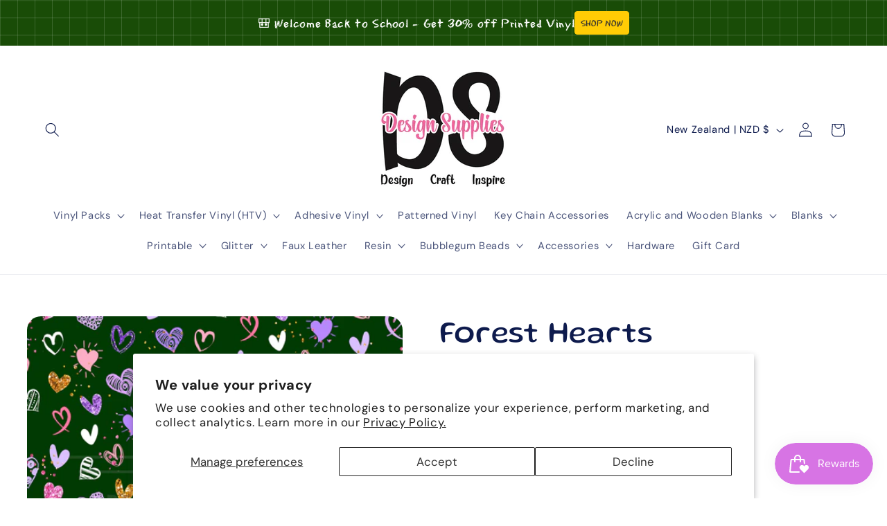

--- FILE ---
content_type: text/html; charset=utf-8
request_url: https://designsupplies.co.nz/products/forest-hearts
body_size: 53240
content:
<!doctype html>
<html class="js" lang="en">
  <head>
    <meta charset="utf-8">
    <meta http-equiv="X-UA-Compatible" content="IE=edge">
    <meta name="viewport" content="width=device-width,initial-scale=1">
    <meta name="theme-color" content="">
    <link rel="canonical" href="https://designsupplies.co.nz/products/forest-hearts"><link rel="icon" type="image/png" href="//designsupplies.co.nz/cdn/shop/files/DS_Design_Craft_Inspire_6bab41d6-a4aa-4080-b33a-315bf40caa40.jpg?crop=center&height=32&v=1709063110&width=32"><link rel="preconnect" href="https://fonts.shopifycdn.com" crossorigin><title>
      Forest Hearts
 &ndash; Design Supplies </title>

    
      <meta name="description" content="High quality, full colour. Patterned vinyl, printed vinyl. Printed heat transfer vinyl HTV sheets, patterned HTV. Custom printed to order on a large format printer with Eco-solvent ink. Printable adhesive (sticky) vinyl equivalent to Oracle 651 for indoor or outdoor use, printable POLI-FLEX for heat transfer vinyl.">
    

    

<meta property="og:site_name" content="Design Supplies ">
<meta property="og:url" content="https://designsupplies.co.nz/products/forest-hearts">
<meta property="og:title" content="Forest Hearts">
<meta property="og:type" content="product">
<meta property="og:description" content="High quality, full colour. Patterned vinyl, printed vinyl. Printed heat transfer vinyl HTV sheets, patterned HTV. Custom printed to order on a large format printer with Eco-solvent ink. Printable adhesive (sticky) vinyl equivalent to Oracle 651 for indoor or outdoor use, printable POLI-FLEX for heat transfer vinyl."><meta property="og:image" content="http://designsupplies.co.nz/cdn/shop/products/Photo_1593123544296.jpg?v=1593290692">
  <meta property="og:image:secure_url" content="https://designsupplies.co.nz/cdn/shop/products/Photo_1593123544296.jpg?v=1593290692">
  <meta property="og:image:width" content="3600">
  <meta property="og:image:height" content="3600"><meta property="og:price:amount" content="2.20">
  <meta property="og:price:currency" content="NZD"><meta name="twitter:card" content="summary_large_image">
<meta name="twitter:title" content="Forest Hearts">
<meta name="twitter:description" content="High quality, full colour. Patterned vinyl, printed vinyl. Printed heat transfer vinyl HTV sheets, patterned HTV. Custom printed to order on a large format printer with Eco-solvent ink. Printable adhesive (sticky) vinyl equivalent to Oracle 651 for indoor or outdoor use, printable POLI-FLEX for heat transfer vinyl.">


    <script src="//designsupplies.co.nz/cdn/shop/t/23/assets/constants.js?v=132983761750457495441768845937" defer="defer"></script>
    <script src="//designsupplies.co.nz/cdn/shop/t/23/assets/pubsub.js?v=25310214064522200911768845937" defer="defer"></script>
    <script src="//designsupplies.co.nz/cdn/shop/t/23/assets/global.js?v=7301445359237545521768845937" defer="defer"></script>
    <script src="//designsupplies.co.nz/cdn/shop/t/23/assets/details-disclosure.js?v=13653116266235556501768845937" defer="defer"></script>
    <script src="//designsupplies.co.nz/cdn/shop/t/23/assets/details-modal.js?v=25581673532751508451768845937" defer="defer"></script>
    <script src="//designsupplies.co.nz/cdn/shop/t/23/assets/search-form.js?v=133129549252120666541768845937" defer="defer"></script><script src="//designsupplies.co.nz/cdn/shop/t/23/assets/animations.js?v=88693664871331136111768845937" defer="defer"></script><script>window.performance && window.performance.mark && window.performance.mark('shopify.content_for_header.start');</script><meta name="google-site-verification" content="IK9t0OCXPq4XTLZwqGxA7nhM0cJsGglzB23DkJG_T-M">
<meta id="shopify-digital-wallet" name="shopify-digital-wallet" content="/8923545679/digital_wallets/dialog">
<meta name="shopify-checkout-api-token" content="6ba045ce812c1495a83003b6c97008aa">
<link rel="alternate" type="application/json+oembed" href="https://designsupplies.co.nz/products/forest-hearts.oembed">
<script async="async" src="/checkouts/internal/preloads.js?locale=en-NZ"></script>
<link rel="preconnect" href="https://shop.app" crossorigin="anonymous">
<script async="async" src="https://shop.app/checkouts/internal/preloads.js?locale=en-NZ&shop_id=8923545679" crossorigin="anonymous"></script>
<script id="apple-pay-shop-capabilities" type="application/json">{"shopId":8923545679,"countryCode":"NZ","currencyCode":"NZD","merchantCapabilities":["supports3DS"],"merchantId":"gid:\/\/shopify\/Shop\/8923545679","merchantName":"Design Supplies ","requiredBillingContactFields":["postalAddress","email","phone"],"requiredShippingContactFields":["postalAddress","email","phone"],"shippingType":"shipping","supportedNetworks":["visa","masterCard","amex","jcb"],"total":{"type":"pending","label":"Design Supplies ","amount":"1.00"},"shopifyPaymentsEnabled":true,"supportsSubscriptions":true}</script>
<script id="shopify-features" type="application/json">{"accessToken":"6ba045ce812c1495a83003b6c97008aa","betas":["rich-media-storefront-analytics"],"domain":"designsupplies.co.nz","predictiveSearch":true,"shopId":8923545679,"locale":"en"}</script>
<script>var Shopify = Shopify || {};
Shopify.shop = "design-supplies-nz.myshopify.com";
Shopify.locale = "en";
Shopify.currency = {"active":"NZD","rate":"1.0"};
Shopify.country = "NZ";
Shopify.theme = {"name":"Refresh","id":157508108545,"schema_name":"Refresh","schema_version":"15.4.1","theme_store_id":1567,"role":"main"};
Shopify.theme.handle = "null";
Shopify.theme.style = {"id":null,"handle":null};
Shopify.cdnHost = "designsupplies.co.nz/cdn";
Shopify.routes = Shopify.routes || {};
Shopify.routes.root = "/";</script>
<script type="module">!function(o){(o.Shopify=o.Shopify||{}).modules=!0}(window);</script>
<script>!function(o){function n(){var o=[];function n(){o.push(Array.prototype.slice.apply(arguments))}return n.q=o,n}var t=o.Shopify=o.Shopify||{};t.loadFeatures=n(),t.autoloadFeatures=n()}(window);</script>
<script>
  window.ShopifyPay = window.ShopifyPay || {};
  window.ShopifyPay.apiHost = "shop.app\/pay";
  window.ShopifyPay.redirectState = null;
</script>
<script id="shop-js-analytics" type="application/json">{"pageType":"product"}</script>
<script defer="defer" async type="module" src="//designsupplies.co.nz/cdn/shopifycloud/shop-js/modules/v2/client.init-shop-cart-sync_BdyHc3Nr.en.esm.js"></script>
<script defer="defer" async type="module" src="//designsupplies.co.nz/cdn/shopifycloud/shop-js/modules/v2/chunk.common_Daul8nwZ.esm.js"></script>
<script type="module">
  await import("//designsupplies.co.nz/cdn/shopifycloud/shop-js/modules/v2/client.init-shop-cart-sync_BdyHc3Nr.en.esm.js");
await import("//designsupplies.co.nz/cdn/shopifycloud/shop-js/modules/v2/chunk.common_Daul8nwZ.esm.js");

  window.Shopify.SignInWithShop?.initShopCartSync?.({"fedCMEnabled":true,"windoidEnabled":true});

</script>
<script>
  window.Shopify = window.Shopify || {};
  if (!window.Shopify.featureAssets) window.Shopify.featureAssets = {};
  window.Shopify.featureAssets['shop-js'] = {"shop-cart-sync":["modules/v2/client.shop-cart-sync_QYOiDySF.en.esm.js","modules/v2/chunk.common_Daul8nwZ.esm.js"],"init-fed-cm":["modules/v2/client.init-fed-cm_DchLp9rc.en.esm.js","modules/v2/chunk.common_Daul8nwZ.esm.js"],"shop-button":["modules/v2/client.shop-button_OV7bAJc5.en.esm.js","modules/v2/chunk.common_Daul8nwZ.esm.js"],"init-windoid":["modules/v2/client.init-windoid_DwxFKQ8e.en.esm.js","modules/v2/chunk.common_Daul8nwZ.esm.js"],"shop-cash-offers":["modules/v2/client.shop-cash-offers_DWtL6Bq3.en.esm.js","modules/v2/chunk.common_Daul8nwZ.esm.js","modules/v2/chunk.modal_CQq8HTM6.esm.js"],"shop-toast-manager":["modules/v2/client.shop-toast-manager_CX9r1SjA.en.esm.js","modules/v2/chunk.common_Daul8nwZ.esm.js"],"init-shop-email-lookup-coordinator":["modules/v2/client.init-shop-email-lookup-coordinator_UhKnw74l.en.esm.js","modules/v2/chunk.common_Daul8nwZ.esm.js"],"pay-button":["modules/v2/client.pay-button_DzxNnLDY.en.esm.js","modules/v2/chunk.common_Daul8nwZ.esm.js"],"avatar":["modules/v2/client.avatar_BTnouDA3.en.esm.js"],"init-shop-cart-sync":["modules/v2/client.init-shop-cart-sync_BdyHc3Nr.en.esm.js","modules/v2/chunk.common_Daul8nwZ.esm.js"],"shop-login-button":["modules/v2/client.shop-login-button_D8B466_1.en.esm.js","modules/v2/chunk.common_Daul8nwZ.esm.js","modules/v2/chunk.modal_CQq8HTM6.esm.js"],"init-customer-accounts-sign-up":["modules/v2/client.init-customer-accounts-sign-up_C8fpPm4i.en.esm.js","modules/v2/client.shop-login-button_D8B466_1.en.esm.js","modules/v2/chunk.common_Daul8nwZ.esm.js","modules/v2/chunk.modal_CQq8HTM6.esm.js"],"init-shop-for-new-customer-accounts":["modules/v2/client.init-shop-for-new-customer-accounts_CVTO0Ztu.en.esm.js","modules/v2/client.shop-login-button_D8B466_1.en.esm.js","modules/v2/chunk.common_Daul8nwZ.esm.js","modules/v2/chunk.modal_CQq8HTM6.esm.js"],"init-customer-accounts":["modules/v2/client.init-customer-accounts_dRgKMfrE.en.esm.js","modules/v2/client.shop-login-button_D8B466_1.en.esm.js","modules/v2/chunk.common_Daul8nwZ.esm.js","modules/v2/chunk.modal_CQq8HTM6.esm.js"],"shop-follow-button":["modules/v2/client.shop-follow-button_CkZpjEct.en.esm.js","modules/v2/chunk.common_Daul8nwZ.esm.js","modules/v2/chunk.modal_CQq8HTM6.esm.js"],"lead-capture":["modules/v2/client.lead-capture_BntHBhfp.en.esm.js","modules/v2/chunk.common_Daul8nwZ.esm.js","modules/v2/chunk.modal_CQq8HTM6.esm.js"],"checkout-modal":["modules/v2/client.checkout-modal_CfxcYbTm.en.esm.js","modules/v2/chunk.common_Daul8nwZ.esm.js","modules/v2/chunk.modal_CQq8HTM6.esm.js"],"shop-login":["modules/v2/client.shop-login_Da4GZ2H6.en.esm.js","modules/v2/chunk.common_Daul8nwZ.esm.js","modules/v2/chunk.modal_CQq8HTM6.esm.js"],"payment-terms":["modules/v2/client.payment-terms_MV4M3zvL.en.esm.js","modules/v2/chunk.common_Daul8nwZ.esm.js","modules/v2/chunk.modal_CQq8HTM6.esm.js"]};
</script>
<script>(function() {
  var isLoaded = false;
  function asyncLoad() {
    if (isLoaded) return;
    isLoaded = true;
    var urls = ["https:\/\/d354wf6w0s8ijx.cloudfront.net\/js\/init.js?s=8923545679\u0026v=w31gy3oz1bkp1tvekyk8nfzh\u0026shop=design-supplies-nz.myshopify.com","https:\/\/d354wf6w0s8ijx.cloudfront.net\/js\/config.js?s=8923545679\u0026v=w31gy3oz1bkp1tvekyk8nfzh\u0026shop=design-supplies-nz.myshopify.com","https:\/\/app.dripappsserver.com\/assets\/scripts\/gang-sheet-edit.js?shop=design-supplies-nz.myshopify.com"];
    for (var i = 0; i < urls.length; i++) {
      var s = document.createElement('script');
      s.type = 'text/javascript';
      s.async = true;
      s.src = urls[i];
      var x = document.getElementsByTagName('script')[0];
      x.parentNode.insertBefore(s, x);
    }
  };
  if(window.attachEvent) {
    window.attachEvent('onload', asyncLoad);
  } else {
    window.addEventListener('load', asyncLoad, false);
  }
})();</script>
<script id="__st">var __st={"a":8923545679,"offset":46800,"reqid":"1635a9f0-f417-435a-bb7c-2eac4724b983-1768989384","pageurl":"designsupplies.co.nz\/products\/forest-hearts","u":"b254bc6ea871","p":"product","rtyp":"product","rid":4706276114511};</script>
<script>window.ShopifyPaypalV4VisibilityTracking = true;</script>
<script id="captcha-bootstrap">!function(){'use strict';const t='contact',e='account',n='new_comment',o=[[t,t],['blogs',n],['comments',n],[t,'customer']],c=[[e,'customer_login'],[e,'guest_login'],[e,'recover_customer_password'],[e,'create_customer']],r=t=>t.map((([t,e])=>`form[action*='/${t}']:not([data-nocaptcha='true']) input[name='form_type'][value='${e}']`)).join(','),a=t=>()=>t?[...document.querySelectorAll(t)].map((t=>t.form)):[];function s(){const t=[...o],e=r(t);return a(e)}const i='password',u='form_key',d=['recaptcha-v3-token','g-recaptcha-response','h-captcha-response',i],f=()=>{try{return window.sessionStorage}catch{return}},m='__shopify_v',_=t=>t.elements[u];function p(t,e,n=!1){try{const o=window.sessionStorage,c=JSON.parse(o.getItem(e)),{data:r}=function(t){const{data:e,action:n}=t;return t[m]||n?{data:e,action:n}:{data:t,action:n}}(c);for(const[e,n]of Object.entries(r))t.elements[e]&&(t.elements[e].value=n);n&&o.removeItem(e)}catch(o){console.error('form repopulation failed',{error:o})}}const l='form_type',E='cptcha';function T(t){t.dataset[E]=!0}const w=window,h=w.document,L='Shopify',v='ce_forms',y='captcha';let A=!1;((t,e)=>{const n=(g='f06e6c50-85a8-45c8-87d0-21a2b65856fe',I='https://cdn.shopify.com/shopifycloud/storefront-forms-hcaptcha/ce_storefront_forms_captcha_hcaptcha.v1.5.2.iife.js',D={infoText:'Protected by hCaptcha',privacyText:'Privacy',termsText:'Terms'},(t,e,n)=>{const o=w[L][v],c=o.bindForm;if(c)return c(t,g,e,D).then(n);var r;o.q.push([[t,g,e,D],n]),r=I,A||(h.body.append(Object.assign(h.createElement('script'),{id:'captcha-provider',async:!0,src:r})),A=!0)});var g,I,D;w[L]=w[L]||{},w[L][v]=w[L][v]||{},w[L][v].q=[],w[L][y]=w[L][y]||{},w[L][y].protect=function(t,e){n(t,void 0,e),T(t)},Object.freeze(w[L][y]),function(t,e,n,w,h,L){const[v,y,A,g]=function(t,e,n){const i=e?o:[],u=t?c:[],d=[...i,...u],f=r(d),m=r(i),_=r(d.filter((([t,e])=>n.includes(e))));return[a(f),a(m),a(_),s()]}(w,h,L),I=t=>{const e=t.target;return e instanceof HTMLFormElement?e:e&&e.form},D=t=>v().includes(t);t.addEventListener('submit',(t=>{const e=I(t);if(!e)return;const n=D(e)&&!e.dataset.hcaptchaBound&&!e.dataset.recaptchaBound,o=_(e),c=g().includes(e)&&(!o||!o.value);(n||c)&&t.preventDefault(),c&&!n&&(function(t){try{if(!f())return;!function(t){const e=f();if(!e)return;const n=_(t);if(!n)return;const o=n.value;o&&e.removeItem(o)}(t);const e=Array.from(Array(32),(()=>Math.random().toString(36)[2])).join('');!function(t,e){_(t)||t.append(Object.assign(document.createElement('input'),{type:'hidden',name:u})),t.elements[u].value=e}(t,e),function(t,e){const n=f();if(!n)return;const o=[...t.querySelectorAll(`input[type='${i}']`)].map((({name:t})=>t)),c=[...d,...o],r={};for(const[a,s]of new FormData(t).entries())c.includes(a)||(r[a]=s);n.setItem(e,JSON.stringify({[m]:1,action:t.action,data:r}))}(t,e)}catch(e){console.error('failed to persist form',e)}}(e),e.submit())}));const S=(t,e)=>{t&&!t.dataset[E]&&(n(t,e.some((e=>e===t))),T(t))};for(const o of['focusin','change'])t.addEventListener(o,(t=>{const e=I(t);D(e)&&S(e,y())}));const B=e.get('form_key'),M=e.get(l),P=B&&M;t.addEventListener('DOMContentLoaded',(()=>{const t=y();if(P)for(const e of t)e.elements[l].value===M&&p(e,B);[...new Set([...A(),...v().filter((t=>'true'===t.dataset.shopifyCaptcha))])].forEach((e=>S(e,t)))}))}(h,new URLSearchParams(w.location.search),n,t,e,['guest_login'])})(!0,!0)}();</script>
<script integrity="sha256-4kQ18oKyAcykRKYeNunJcIwy7WH5gtpwJnB7kiuLZ1E=" data-source-attribution="shopify.loadfeatures" defer="defer" src="//designsupplies.co.nz/cdn/shopifycloud/storefront/assets/storefront/load_feature-a0a9edcb.js" crossorigin="anonymous"></script>
<script crossorigin="anonymous" defer="defer" src="//designsupplies.co.nz/cdn/shopifycloud/storefront/assets/shopify_pay/storefront-65b4c6d7.js?v=20250812"></script>
<script data-source-attribution="shopify.dynamic_checkout.dynamic.init">var Shopify=Shopify||{};Shopify.PaymentButton=Shopify.PaymentButton||{isStorefrontPortableWallets:!0,init:function(){window.Shopify.PaymentButton.init=function(){};var t=document.createElement("script");t.src="https://designsupplies.co.nz/cdn/shopifycloud/portable-wallets/latest/portable-wallets.en.js",t.type="module",document.head.appendChild(t)}};
</script>
<script data-source-attribution="shopify.dynamic_checkout.buyer_consent">
  function portableWalletsHideBuyerConsent(e){var t=document.getElementById("shopify-buyer-consent"),n=document.getElementById("shopify-subscription-policy-button");t&&n&&(t.classList.add("hidden"),t.setAttribute("aria-hidden","true"),n.removeEventListener("click",e))}function portableWalletsShowBuyerConsent(e){var t=document.getElementById("shopify-buyer-consent"),n=document.getElementById("shopify-subscription-policy-button");t&&n&&(t.classList.remove("hidden"),t.removeAttribute("aria-hidden"),n.addEventListener("click",e))}window.Shopify?.PaymentButton&&(window.Shopify.PaymentButton.hideBuyerConsent=portableWalletsHideBuyerConsent,window.Shopify.PaymentButton.showBuyerConsent=portableWalletsShowBuyerConsent);
</script>
<script>
  function portableWalletsCleanup(e){e&&e.src&&console.error("Failed to load portable wallets script "+e.src);var t=document.querySelectorAll("shopify-accelerated-checkout .shopify-payment-button__skeleton, shopify-accelerated-checkout-cart .wallet-cart-button__skeleton"),e=document.getElementById("shopify-buyer-consent");for(let e=0;e<t.length;e++)t[e].remove();e&&e.remove()}function portableWalletsNotLoadedAsModule(e){e instanceof ErrorEvent&&"string"==typeof e.message&&e.message.includes("import.meta")&&"string"==typeof e.filename&&e.filename.includes("portable-wallets")&&(window.removeEventListener("error",portableWalletsNotLoadedAsModule),window.Shopify.PaymentButton.failedToLoad=e,"loading"===document.readyState?document.addEventListener("DOMContentLoaded",window.Shopify.PaymentButton.init):window.Shopify.PaymentButton.init())}window.addEventListener("error",portableWalletsNotLoadedAsModule);
</script>

<script type="module" src="https://designsupplies.co.nz/cdn/shopifycloud/portable-wallets/latest/portable-wallets.en.js" onError="portableWalletsCleanup(this)" crossorigin="anonymous"></script>
<script nomodule>
  document.addEventListener("DOMContentLoaded", portableWalletsCleanup);
</script>

<script id='scb4127' type='text/javascript' async='' src='https://designsupplies.co.nz/cdn/shopifycloud/privacy-banner/storefront-banner.js'></script><link id="shopify-accelerated-checkout-styles" rel="stylesheet" media="screen" href="https://designsupplies.co.nz/cdn/shopifycloud/portable-wallets/latest/accelerated-checkout-backwards-compat.css" crossorigin="anonymous">
<style id="shopify-accelerated-checkout-cart">
        #shopify-buyer-consent {
  margin-top: 1em;
  display: inline-block;
  width: 100%;
}

#shopify-buyer-consent.hidden {
  display: none;
}

#shopify-subscription-policy-button {
  background: none;
  border: none;
  padding: 0;
  text-decoration: underline;
  font-size: inherit;
  cursor: pointer;
}

#shopify-subscription-policy-button::before {
  box-shadow: none;
}

      </style>
<script id="sections-script" data-sections="header" defer="defer" src="//designsupplies.co.nz/cdn/shop/t/23/compiled_assets/scripts.js?v=2359"></script>
<script>window.performance && window.performance.mark && window.performance.mark('shopify.content_for_header.end');</script>


    <style data-shopify>
      @font-face {
  font-family: "DM Sans";
  font-weight: 400;
  font-style: normal;
  font-display: swap;
  src: url("//designsupplies.co.nz/cdn/fonts/dm_sans/dmsans_n4.ec80bd4dd7e1a334c969c265873491ae56018d72.woff2") format("woff2"),
       url("//designsupplies.co.nz/cdn/fonts/dm_sans/dmsans_n4.87bdd914d8a61247b911147ae68e754d695c58a6.woff") format("woff");
}

      @font-face {
  font-family: "DM Sans";
  font-weight: 700;
  font-style: normal;
  font-display: swap;
  src: url("//designsupplies.co.nz/cdn/fonts/dm_sans/dmsans_n7.97e21d81502002291ea1de8aefb79170c6946ce5.woff2") format("woff2"),
       url("//designsupplies.co.nz/cdn/fonts/dm_sans/dmsans_n7.af5c214f5116410ca1d53a2090665620e78e2e1b.woff") format("woff");
}

      @font-face {
  font-family: "DM Sans";
  font-weight: 400;
  font-style: italic;
  font-display: swap;
  src: url("//designsupplies.co.nz/cdn/fonts/dm_sans/dmsans_i4.b8fe05e69ee95d5a53155c346957d8cbf5081c1a.woff2") format("woff2"),
       url("//designsupplies.co.nz/cdn/fonts/dm_sans/dmsans_i4.403fe28ee2ea63e142575c0aa47684d65f8c23a0.woff") format("woff");
}

      @font-face {
  font-family: "DM Sans";
  font-weight: 700;
  font-style: italic;
  font-display: swap;
  src: url("//designsupplies.co.nz/cdn/fonts/dm_sans/dmsans_i7.52b57f7d7342eb7255084623d98ab83fd96e7f9b.woff2") format("woff2"),
       url("//designsupplies.co.nz/cdn/fonts/dm_sans/dmsans_i7.d5e14ef18a1d4a8ce78a4187580b4eb1759c2eda.woff") format("woff");
}

      @font-face {
  font-family: Gluten;
  font-weight: 400;
  font-style: normal;
  font-display: swap;
  src: url("//designsupplies.co.nz/cdn/fonts/gluten/gluten_n4.22a174b8a685a3c7e68672170984fa0add13ccae.woff2") format("woff2"),
       url("//designsupplies.co.nz/cdn/fonts/gluten/gluten_n4.6f8d95ca3ebf8ba973fc34551682000b2af05c84.woff") format("woff");
}


      
        :root,
        .color-scheme-1 {
          --color-background: 255,255,255;
        
          --gradient-background: #ffffff;
        

        

        --color-foreground: 14,27,77;
        --color-background-contrast: 191,191,191;
        --color-shadow: 14,27,77;
        --color-button: 218,0,99;
        --color-button-text: 239,240,245;
        --color-secondary-button: 255,255,255;
        --color-secondary-button-text: 14,27,77;
        --color-link: 14,27,77;
        --color-badge-foreground: 14,27,77;
        --color-badge-background: 255,255,255;
        --color-badge-border: 14,27,77;
        --payment-terms-background-color: rgb(255 255 255);
      }
      
        
        .color-scheme-2 {
          --color-background: 217,190,255;
        
          --gradient-background: #d9beff;
        

        

        --color-foreground: 0,0,0;
        --color-background-contrast: 142,63,255;
        --color-shadow: 0,0,0;
        --color-button: 215,116,228;
        --color-button-text: 255,255,255;
        --color-secondary-button: 217,190,255;
        --color-secondary-button-text: 0,0,0;
        --color-link: 0,0,0;
        --color-badge-foreground: 0,0,0;
        --color-badge-background: 217,190,255;
        --color-badge-border: 0,0,0;
        --payment-terms-background-color: rgb(217 190 255);
      }
      
        
        .color-scheme-3 {
          --color-background: 255,198,239;
        
          --gradient-background: #ffc6ef;
        

        

        --color-foreground: 0,0,0;
        --color-background-contrast: 255,70,203;
        --color-shadow: 0,0,0;
        --color-button: 218,0,99;
        --color-button-text: 255,255,255;
        --color-secondary-button: 255,198,239;
        --color-secondary-button-text: 0,0,0;
        --color-link: 0,0,0;
        --color-badge-foreground: 0,0,0;
        --color-badge-background: 255,198,239;
        --color-badge-border: 0,0,0;
        --payment-terms-background-color: rgb(255 198 239);
      }
      
        
        .color-scheme-4 {
          --color-background: 239,240,245;
        
          --gradient-background: linear-gradient(127deg, rgba(254, 217, 81, 1) 11%, rgba(255, 70, 199, 1) 81%);
        

        

        --color-foreground: 0,0,0;
        --color-background-contrast: 161,166,196;
        --color-shadow: 0,0,0;
        --color-button: 218,0,99;
        --color-button-text: 255,255,255;
        --color-secondary-button: 239,240,245;
        --color-secondary-button-text: 0,0,0;
        --color-link: 0,0,0;
        --color-badge-foreground: 0,0,0;
        --color-badge-background: 239,240,245;
        --color-badge-border: 0,0,0;
        --payment-terms-background-color: rgb(239 240 245);
      }
      
        
        .color-scheme-5 {
          --color-background: 239,240,245;
        
          --gradient-background: linear-gradient(228deg, rgba(21, 209, 252, 1) 14%, rgba(187, 48, 254, 1) 83%);
        

        

        --color-foreground: 0,0,0;
        --color-background-contrast: 161,166,196;
        --color-shadow: 0,0,0;
        --color-button: 215,116,228;
        --color-button-text: 255,255,255;
        --color-secondary-button: 239,240,245;
        --color-secondary-button-text: 0,0,0;
        --color-link: 0,0,0;
        --color-badge-foreground: 0,0,0;
        --color-badge-background: 239,240,245;
        --color-badge-border: 0,0,0;
        --payment-terms-background-color: rgb(239 240 245);
      }
      

      body, .color-scheme-1, .color-scheme-2, .color-scheme-3, .color-scheme-4, .color-scheme-5 {
        color: rgba(var(--color-foreground), 0.75);
        background-color: rgb(var(--color-background));
      }

      :root {
        --font-body-family: "DM Sans", sans-serif;
        --font-body-style: normal;
        --font-body-weight: 400;
        --font-body-weight-bold: 700;

        --font-heading-family: Gluten, sans-serif;
        --font-heading-style: normal;
        --font-heading-weight: 400;

        --font-body-scale: 1.05;
        --font-heading-scale: 1.0476190476190477;

        --media-padding: px;
        --media-border-opacity: 0.1;
        --media-border-width: 0px;
        --media-radius: 20px;
        --media-shadow-opacity: 0.0;
        --media-shadow-horizontal-offset: 0px;
        --media-shadow-vertical-offset: 4px;
        --media-shadow-blur-radius: 5px;
        --media-shadow-visible: 0;

        --page-width: 130rem;
        --page-width-margin: 0rem;

        --product-card-image-padding: 1.6rem;
        --product-card-corner-radius: 1.8rem;
        --product-card-text-alignment: left;
        --product-card-border-width: 0.1rem;
        --product-card-border-opacity: 1.0;
        --product-card-shadow-opacity: 0.0;
        --product-card-shadow-visible: 0;
        --product-card-shadow-horizontal-offset: 0.0rem;
        --product-card-shadow-vertical-offset: 0.4rem;
        --product-card-shadow-blur-radius: 0.5rem;

        --collection-card-image-padding: 1.6rem;
        --collection-card-corner-radius: 1.8rem;
        --collection-card-text-alignment: center;
        --collection-card-border-width: 0.1rem;
        --collection-card-border-opacity: 1.0;
        --collection-card-shadow-opacity: 0.0;
        --collection-card-shadow-visible: 0;
        --collection-card-shadow-horizontal-offset: 0.0rem;
        --collection-card-shadow-vertical-offset: 0.4rem;
        --collection-card-shadow-blur-radius: 0.5rem;

        --blog-card-image-padding: 1.6rem;
        --blog-card-corner-radius: 1.8rem;
        --blog-card-text-alignment: left;
        --blog-card-border-width: 0.1rem;
        --blog-card-border-opacity: 1.0;
        --blog-card-shadow-opacity: 0.0;
        --blog-card-shadow-visible: 0;
        --blog-card-shadow-horizontal-offset: 0.0rem;
        --blog-card-shadow-vertical-offset: 0.4rem;
        --blog-card-shadow-blur-radius: 0.5rem;

        --badge-corner-radius: 0.0rem;

        --popup-border-width: 1px;
        --popup-border-opacity: 0.1;
        --popup-corner-radius: 18px;
        --popup-shadow-opacity: 0.0;
        --popup-shadow-horizontal-offset: 0px;
        --popup-shadow-vertical-offset: 4px;
        --popup-shadow-blur-radius: 5px;

        --drawer-border-width: 0px;
        --drawer-border-opacity: 0.1;
        --drawer-shadow-opacity: 0.0;
        --drawer-shadow-horizontal-offset: 0px;
        --drawer-shadow-vertical-offset: 4px;
        --drawer-shadow-blur-radius: 5px;

        --spacing-sections-desktop: 0px;
        --spacing-sections-mobile: 0px;

        --grid-desktop-vertical-spacing: 28px;
        --grid-desktop-horizontal-spacing: 28px;
        --grid-mobile-vertical-spacing: 14px;
        --grid-mobile-horizontal-spacing: 14px;

        --text-boxes-border-opacity: 0.1;
        --text-boxes-border-width: 0px;
        --text-boxes-radius: 20px;
        --text-boxes-shadow-opacity: 0.0;
        --text-boxes-shadow-visible: 0;
        --text-boxes-shadow-horizontal-offset: 0px;
        --text-boxes-shadow-vertical-offset: 4px;
        --text-boxes-shadow-blur-radius: 5px;

        --buttons-radius: 40px;
        --buttons-radius-outset: 41px;
        --buttons-border-width: 1px;
        --buttons-border-opacity: 1.0;
        --buttons-shadow-opacity: 0.0;
        --buttons-shadow-visible: 0;
        --buttons-shadow-horizontal-offset: 0px;
        --buttons-shadow-vertical-offset: 4px;
        --buttons-shadow-blur-radius: 5px;
        --buttons-border-offset: 0.3px;

        --inputs-radius: 26px;
        --inputs-border-width: 1px;
        --inputs-border-opacity: 0.55;
        --inputs-shadow-opacity: 0.0;
        --inputs-shadow-horizontal-offset: 0px;
        --inputs-margin-offset: 0px;
        --inputs-shadow-vertical-offset: 4px;
        --inputs-shadow-blur-radius: 5px;
        --inputs-radius-outset: 27px;

        --variant-pills-radius: 40px;
        --variant-pills-border-width: 1px;
        --variant-pills-border-opacity: 0.55;
        --variant-pills-shadow-opacity: 0.0;
        --variant-pills-shadow-horizontal-offset: 0px;
        --variant-pills-shadow-vertical-offset: 4px;
        --variant-pills-shadow-blur-radius: 5px;
      }

      *,
      *::before,
      *::after {
        box-sizing: inherit;
      }

      html {
        box-sizing: border-box;
        font-size: calc(var(--font-body-scale) * 62.5%);
        height: 100%;
      }

      body {
        display: grid;
        grid-template-rows: auto auto 1fr auto;
        grid-template-columns: 100%;
        min-height: 100%;
        margin: 0;
        font-size: 1.5rem;
        letter-spacing: 0.06rem;
        line-height: calc(1 + 0.8 / var(--font-body-scale));
        font-family: var(--font-body-family);
        font-style: var(--font-body-style);
        font-weight: var(--font-body-weight);
      }

      @media screen and (min-width: 750px) {
        body {
          font-size: 1.6rem;
        }
      }
    </style>

    <link href="//designsupplies.co.nz/cdn/shop/t/23/assets/base.css?v=159841507637079171801768845937" rel="stylesheet" type="text/css" media="all" />
    <link rel="stylesheet" href="//designsupplies.co.nz/cdn/shop/t/23/assets/component-cart-items.css?v=13033300910818915211768845937" media="print" onload="this.media='all'"><link href="//designsupplies.co.nz/cdn/shop/t/23/assets/component-cart-drawer.css?v=39223250576183958541768845937" rel="stylesheet" type="text/css" media="all" />
      <link href="//designsupplies.co.nz/cdn/shop/t/23/assets/component-cart.css?v=164708765130180853531768845937" rel="stylesheet" type="text/css" media="all" />
      <link href="//designsupplies.co.nz/cdn/shop/t/23/assets/component-totals.css?v=15906652033866631521768845937" rel="stylesheet" type="text/css" media="all" />
      <link href="//designsupplies.co.nz/cdn/shop/t/23/assets/component-price.css?v=47596247576480123001768845937" rel="stylesheet" type="text/css" media="all" />
      <link href="//designsupplies.co.nz/cdn/shop/t/23/assets/component-discounts.css?v=152760482443307489271768845937" rel="stylesheet" type="text/css" media="all" />

      <link rel="preload" as="font" href="//designsupplies.co.nz/cdn/fonts/dm_sans/dmsans_n4.ec80bd4dd7e1a334c969c265873491ae56018d72.woff2" type="font/woff2" crossorigin>
      

      <link rel="preload" as="font" href="//designsupplies.co.nz/cdn/fonts/gluten/gluten_n4.22a174b8a685a3c7e68672170984fa0add13ccae.woff2" type="font/woff2" crossorigin>
      
<link href="//designsupplies.co.nz/cdn/shop/t/23/assets/component-localization-form.css?v=170315343355214948141768845937" rel="stylesheet" type="text/css" media="all" />
      <script src="//designsupplies.co.nz/cdn/shop/t/23/assets/localization-form.js?v=144176611646395275351768845937" defer="defer"></script><link
        rel="stylesheet"
        href="//designsupplies.co.nz/cdn/shop/t/23/assets/component-predictive-search.css?v=118923337488134913561768845937"
        media="print"
        onload="this.media='all'"
      ><script>
      if (Shopify.designMode) {
        document.documentElement.classList.add('shopify-design-mode');
      }
    </script>
  <!-- BEGIN app block: shopify://apps/rt-terms-and-conditions-box/blocks/app-embed/17661ca5-aeea-41b9-8091-d8f7233e8b22 --><script type='text/javascript'>
  window.roarJs = window.roarJs || {};
      roarJs.LegalConfig = {
          metafields: {
          shop: "design-supplies-nz.myshopify.com",
          settings: {"enabled":"1","only1":"true","param":{"message":"I have read and agreed with the {link}","error_message":"Please agree to the terms and conditions before making a purchase!","error_display":"dialog","greeting":{"enabled":"0","message":"Please agree to the T\u0026C before purchasing!","delay":"1"},"link_order":["link"],"links":{"link":{"label":"terms and conditions","target":"_blank","url":"https:\/\/designsupplies.co.nz\/policies\/terms-of-service","policy":"terms-of-service"}},"force_enabled":"0","optional":"0","optional_message_enabled":"0","optional_message_value":"Thank you! The page will be moved to the checkout page.","optional_checkbox_hidden":"0","time_enabled":"1","time_label":"Agreed to the Terms and Conditions on","checkbox":"1"},"popup":{"title":"Terms and Conditions","width":"600","button":"Process to Checkout","icon_color":"#197bbd"},"style":{"checkbox":{"size":"20","color":"#0075ff"},"message":{"font":"inherit","size":"14","customized":{"enabled":"1","color":"#212b36","accent":"#0075ff","error":"#de3618"},"align":"inherit","padding":{"top":"0","right":"0","bottom":"0","left":"0"}}},"installer":[]},
          moneyFormat: "${{amount}}"
      }
  }
</script>
<script src='https://cdn.shopify.com/extensions/019a2c75-764c-7925-b253-e24466484d41/legal-7/assets/legal.js' defer></script>


<!-- END app block --><!-- BEGIN app block: shopify://apps/ta-banner-pop-up/blocks/bss-banner-popup/2db47c8b-7637-4260-aa84-586b08e92aea --><script id='bss-banner-config-data'>
	if(typeof BSS_BP == "undefined") {
	  window.BSS_BP = {
	  	app_id: "155531739137",
			shop_id: "12045",
			is_watermark: "false",
			customer: null,
			shopDomain: "design-supplies-nz.myshopify.com",
			storefrontAccessToken: "f7d47ad1cd7d126c93193eaf6044b07d",
			popup: {
				configs: [],
			},
			banner: {
				configs: []
			},
			window_popup: {
				configs: []
			},
			popupSettings: {
				delay_time: 2,
				gap_time: 3,
			},
			page_type: "product",
			productPageId: "4706276114511",
			collectionPageId: "",
			noImageAvailableImgUrl: "https://cdn.shopify.com/extensions/019bba9f-8306-754a-a18a-684ca98c6f55/banner-popup-tae-331/assets/no-image-available.png",
			currentLocale: {
				name: "English",
				primary: true,
				iso_code: "en",
			},
			country: {
				name: "New Zealand",
				iso_code: "NZ",
				currencySymbol: "$",
				market_id: "87458049",
			},
			is_locked: false,
			partner_development: false,
			excluded_ips: '[]',
		}
		Object.defineProperty(BSS_BP, 'plan_code', {
			enumerable: false,
			configurable: false,
			writable: false,
			value: "free",
		});
		Object.defineProperty(BSS_BP, 'is_exceed_quota', {
			enumerable: false,
			configurable: false,
			writable: false,
			value: "",
		});
		Object.defineProperty(BSS_BP, 'is_legacy', {
			enumerable: false,
			configurable: false,
			writable: false,
			value: "true",
		});
	}
</script>


	<link fetchpriority="high" rel="preload" as="script" href=https://cdn.shopify.com/extensions/019bba9f-8306-754a-a18a-684ca98c6f55/banner-popup-tae-331/assets/bss.bp.shared.js />
	<!-- BEGIN app snippet: window-popup-config --><!-- BSS Preload window popup image --><!-- Preload script -->
  
    <link rel="preload" href="https://cdn.shopify.com/extensions/019bba9f-8306-754a-a18a-684ca98c6f55/banner-popup-tae-331/assets/bss.bp.window-popup.js" as="script">
  

	<script id="bss-window-popup-config" type="application/json">
    {"configs":[],"dictionary":null}
  </script>

  <script>
    const bssWindowPopupConfig = document.querySelector("script#bss-window-popup-config");
    const parsedWPConfig = JSON.parse(bssWindowPopupConfig.textContent)  
    BSS_BP.window_popup.configs = parsedWPConfig.configs;
    BSS_BP.window_popup.dictionary = parsedWPConfig.dictionary || {};
  </script><!-- END app snippet -->
	<!-- BEGIN app snippet: banner-config --><!-- BSS Preload banner image --><link href='https://cdn.shopify.com/s/files/1/0089/2354/5679/files/app-bss-banner-popup_1744796437977-987110296-BacktoSchool.png?v=1768881445' as='image' rel="preload" fetchpriority='high' /><!-- BSS Preload banner font --><link href='https://cdn.shopify.com/s/files/1/0089/2354/5679/files/erasdust.ttf?v=1768881444' as='font' rel="preload" type="font/woff2" fetchpriority="low" crossorigin="anonymous"><!-- Preload script -->
  
    <link rel="preload" as="script" href="https://cdn.shopify.com/extensions/019bba9f-8306-754a-a18a-684ca98c6f55/banner-popup-tae-331/assets/bss.bp.banner.js" />
  

  <script id="bss-banner-config" type="application/json">
    {"configs":[{"id":20109,"shop_id":12045,"banner_type":0,"name":"Welcome back to School","priority":1,"enable":true,"position":0,"customer_type":0,"product_type":0,"excl_product_type":0,"excl_customer_type":0,"enable_allowed_countries":false,"enable_fixed_time":false,"enable_visibility_date":false,"close_button":false,"is_fixed":false,"countries":"","country_type":0,"exclude_countries":{"type":0,"countries":[]},"fixed_time":"{}","from_date":"2026-01-20T03:56:02.000Z","to_date":"2026-01-20T03:56:02.000Z","enable_to_date":true,"customer_ids":"","customer_tags":"","collections":"","product_ids":"","tags":"","excl_customer_ids":"","excl_customer_tags":"","excl_product_ids":"","excl_tags":"","pages":"all","specific_pages":"","enable_excl_pages":false,"excl_pages":"","show_device":"all","btn_close_color":"#ffffff","show_arrow":false,"btn_arrow_color":"#ffffff","enable_language":false,"allowed_languages":"","custom_css":"","delay_type":0,"delay_time":0,"delay_time_seconds":0,"show_again_type":0,"show_again_time":0,"collection_type":0,"collection_ids":"","excl_product_collections":"","is_deleted":false,"created_at":"2026-01-20T03:57:26.910Z","updated_at":"2026-01-20T04:04:07.542Z","email_integrations":{"klaviyo":{"listId":"","enabled":false},"shopify":{"tags":"BSSbanner","enabled":true}},"multi_config":null,"added_to_cart_items":[],"font_scale_enabled":false,"font_scale":0,"selected_markets":{"list":[],"enable":false},"banner_templates":[{"id":20745,"banner_id":20109,"template":0,"banner_text":"\u003cp style=\"font-size: 13px;\"\u003e\u003cspan style=\"color: rgb(255, 255, 255); font-size: 18px\"\u003e🎒 Welcome Back to School - Get 30% off Printed Vinyl\u003c\/span\u003e\u003c\/p\u003e","clickable":false,"redirect_url":"https:\/\/designsupplies.co.nz\/collections\/patterned-vinyl-and-patterned-htv","bg_type":2,"bg_color":"#006BFF","bg_opacity":100,"bg_gradient":"{\"color1\":\"#FF6162\",\"color2\":\"#FF9766\"}","bg_preset":0,"bg_img_url_cdn":"https:\/\/cdn.shopify.com\/s\/files\/1\/0089\/2354\/5679\/files\/app-bss-banner-popup_1744796437977-987110296-BacktoSchool.png?v=1768881445","bg_img_url_s3":"https:\/\/production-banner-bucket.s3.us-east-2.amazonaws.com\/bss_bp\/image_library\/1744796437977-987110296-BacktoSchool.png","bg_img_path_name":null,"bg_size":"auto","text_format":0,"font_color":"#ffffff","font_size":16,"font_size_button":13,"font_family":"EraserDust","font_url":"https:\/\/banner-sale-popup.tech-arms.io\/fonts\/erasdust.ttf","font_url_cdn":"https:\/\/cdn.shopify.com\/s\/files\/1\/0089\/2354\/5679\/files\/erasdust.ttf?v=1768881444","act_type":3,"act_text":"\u003cspan style=\"font-size: 13px\"\u003eSHOP NOW\u003c\/span\u003e","btn_style":2,"act_content_color":"#FFCC05","btn_text_color":"#303030","countdown_start_time":"Tue Jan 20 2026 16:56:00 GMT+1300 (New Zealand Daylight Time)","countdown_end_time":"Wed Jan 21 2026 04:56:00 GMT+1300 (New Zealand Daylight Time)","act_timer_end":0,"timer_color":"{\"background\":\"#494949\",\"text\":\"#ffffff\",\"number\":\"#ffffff\",\"border\":\"#ff3f3f\",\"flipLine\":\"#000\",\"accentColor\":\"#FF3366\"}","trans_countdown":"{\"day\":\"Days\",\"hours\":\"Hrs\",\"minute\":\"Mins\",\"second\":\"Secs\"}","animation_type":0,"animation_duration":"8","animation_hover_pause":false,"font_size_countdown":20,"countdown_type":0,"countdown_format":"dd:hh:mm:ss","countdown_daily":"{\"from_time\":\"00:00\",\"to_time\":\"23:59\"}","countdown_interval":"{\"start_time\":\"Tue Jan 20 2026 16:56:00 GMT+1300 (New Zealand Daylight Time)\",\"countdown_length\":{\"days\":31,\"hours\":0,\"minutes\":0},\"break_length\":{\"days\":31,\"hours\":0,\"minutes\":0}}","bg_padding":12,"bg_padding_bottom":12,"bg_padding_left":0,"bg_padding_right":0,"mobile_padding_enabled":true,"mb_bg_padding":"12px 0px 12px 0px","content_gap":16,"font_scale_enabled":false,"font_scale":0,"border_width":"0px 0px 0px 0px","border_radius":"0px 0px 0px 0px","border_style":0,"border_color":"#000000","content_order":"text,action","btn_copy":"{\"text_copy\":\"\",\"success_mess\":\"COPIED ✅\"}","discount_id":"","discount_style":"{\"border\":7,\"background\":\"#ffffff\",\"text_color\":\"#ffffff\",\"font_size\":13}","selected_template":{"preset":"back_to_school","customize":true},"modified_fields":{"act_text":false,"act_type":false,"btn_copy":false,"clickable":false,"banner_text":true,"coupon_code":false,"discount_id":false,"redirect_url":true,"translations":false,"act_timer_end":false,"content_order":false,"coupon_source":false,"enable_coupon":false,"animation_type":false,"countdown_type":false,"countdown_daily":false,"trans_countdown":false,"countdown_format":false,"animation_duration":false,"countdown_end_time":false,"countdown_interval":false,"free_shipping_goal":false,"countdown_start_time":false,"animation_hover_pause":false},"enable_coupon":false,"coupon_source":1,"coupon_code":"","btn_settings":{"url":"","padding":"8px 8px 8px 8px","animation":0,"btn_color":"#ffffff","btn_style":"2","success_url":"","target_blank":false,"btn_txt_color":"#4A90E2","success_btn_type":0,"success_target_blank":false,"enable_after_click_button":false},"countdown_evergreen":{"days":0,"hours":0,"minutes":15},"digit_style":"0","auto_apply_discount":false,"free_shipping_goal":{},"form_structure":null,"button_styles":{"padding":"8px 8px 8px 8px","animation":0},"slide_config":null,"created_at":"2026-01-20T03:57:26.910Z","updated_at":"2026-01-20T03:57:26.910Z"}]}],"dictionary":null }
  </script>
  <script>
    const bssBannerDataScript = document.querySelector("script#bss-banner-config");
    const parsed = JSON.parse(bssBannerDataScript.textContent)  
    BSS_BP.banner.configs = parsed.configs;
    BSS_BP.banner.dictionary = parsed.dictionary || {};
  </script><!-- END app snippet -->
	<!-- BEGIN app snippet: sale-popup-config --><script id="bss-sale-popup-config" type="application/json">
    {"configs":[],"dictionary":null,"popup_settings":{"delay_time":2,"gap_time":3}}
  </script>

  <script>
    const bssSalePopupConfig = document.querySelector("script#bss-sale-popup-config");
    const parsedSPConfig = JSON.parse(bssSalePopupConfig.textContent)  
    BSS_BP.popup.configs = parsedSPConfig.configs;
    BSS_BP.popup.dictionary = parsedSPConfig.dictionary || {};
    BSS_BP.popupSettings = parsedSPConfig.popup_settings || BSS_BP.popupSettings;
  </script><!-- END app snippet -->


<!-- BEGIN app snippet: support-code -->
<!-- END app snippet -->


	<script
		id='init_script'
		defer
		src='https://cdn.shopify.com/extensions/019bba9f-8306-754a-a18a-684ca98c6f55/banner-popup-tae-331/assets/bss.bp.index.js'
	></script>



<!-- END app block --><script src="https://cdn.shopify.com/extensions/b80e817c-8195-4cc3-9e6e-a7c2cd975f3b/afterpay-on-site-messaging-1/assets/messaging-lib-loader.js" type="text/javascript" defer="defer"></script>
<script src="https://cdn.shopify.com/extensions/019bdd7a-c110-7969-8f1c-937dfc03ea8a/smile-io-272/assets/smile-loader.js" type="text/javascript" defer="defer"></script>
<link href="https://cdn.shopify.com/extensions/019a2c75-764c-7925-b253-e24466484d41/legal-7/assets/legal.css" rel="stylesheet" type="text/css" media="all">
<script src="https://cdn.shopify.com/extensions/019bd93b-5aa5-76f8-a406-dac5f4b30b11/wishlist-shopify-app-635/assets/wishlistcollections.js" type="text/javascript" defer="defer"></script>
<link href="https://cdn.shopify.com/extensions/019bd93b-5aa5-76f8-a406-dac5f4b30b11/wishlist-shopify-app-635/assets/wishlistcollections.css" rel="stylesheet" type="text/css" media="all">
<link href="https://monorail-edge.shopifysvc.com" rel="dns-prefetch">
<script>(function(){if ("sendBeacon" in navigator && "performance" in window) {try {var session_token_from_headers = performance.getEntriesByType('navigation')[0].serverTiming.find(x => x.name == '_s').description;} catch {var session_token_from_headers = undefined;}var session_cookie_matches = document.cookie.match(/_shopify_s=([^;]*)/);var session_token_from_cookie = session_cookie_matches && session_cookie_matches.length === 2 ? session_cookie_matches[1] : "";var session_token = session_token_from_headers || session_token_from_cookie || "";function handle_abandonment_event(e) {var entries = performance.getEntries().filter(function(entry) {return /monorail-edge.shopifysvc.com/.test(entry.name);});if (!window.abandonment_tracked && entries.length === 0) {window.abandonment_tracked = true;var currentMs = Date.now();var navigation_start = performance.timing.navigationStart;var payload = {shop_id: 8923545679,url: window.location.href,navigation_start,duration: currentMs - navigation_start,session_token,page_type: "product"};window.navigator.sendBeacon("https://monorail-edge.shopifysvc.com/v1/produce", JSON.stringify({schema_id: "online_store_buyer_site_abandonment/1.1",payload: payload,metadata: {event_created_at_ms: currentMs,event_sent_at_ms: currentMs}}));}}window.addEventListener('pagehide', handle_abandonment_event);}}());</script>
<script id="web-pixels-manager-setup">(function e(e,d,r,n,o){if(void 0===o&&(o={}),!Boolean(null===(a=null===(i=window.Shopify)||void 0===i?void 0:i.analytics)||void 0===a?void 0:a.replayQueue)){var i,a;window.Shopify=window.Shopify||{};var t=window.Shopify;t.analytics=t.analytics||{};var s=t.analytics;s.replayQueue=[],s.publish=function(e,d,r){return s.replayQueue.push([e,d,r]),!0};try{self.performance.mark("wpm:start")}catch(e){}var l=function(){var e={modern:/Edge?\/(1{2}[4-9]|1[2-9]\d|[2-9]\d{2}|\d{4,})\.\d+(\.\d+|)|Firefox\/(1{2}[4-9]|1[2-9]\d|[2-9]\d{2}|\d{4,})\.\d+(\.\d+|)|Chrom(ium|e)\/(9{2}|\d{3,})\.\d+(\.\d+|)|(Maci|X1{2}).+ Version\/(15\.\d+|(1[6-9]|[2-9]\d|\d{3,})\.\d+)([,.]\d+|)( \(\w+\)|)( Mobile\/\w+|) Safari\/|Chrome.+OPR\/(9{2}|\d{3,})\.\d+\.\d+|(CPU[ +]OS|iPhone[ +]OS|CPU[ +]iPhone|CPU IPhone OS|CPU iPad OS)[ +]+(15[._]\d+|(1[6-9]|[2-9]\d|\d{3,})[._]\d+)([._]\d+|)|Android:?[ /-](13[3-9]|1[4-9]\d|[2-9]\d{2}|\d{4,})(\.\d+|)(\.\d+|)|Android.+Firefox\/(13[5-9]|1[4-9]\d|[2-9]\d{2}|\d{4,})\.\d+(\.\d+|)|Android.+Chrom(ium|e)\/(13[3-9]|1[4-9]\d|[2-9]\d{2}|\d{4,})\.\d+(\.\d+|)|SamsungBrowser\/([2-9]\d|\d{3,})\.\d+/,legacy:/Edge?\/(1[6-9]|[2-9]\d|\d{3,})\.\d+(\.\d+|)|Firefox\/(5[4-9]|[6-9]\d|\d{3,})\.\d+(\.\d+|)|Chrom(ium|e)\/(5[1-9]|[6-9]\d|\d{3,})\.\d+(\.\d+|)([\d.]+$|.*Safari\/(?![\d.]+ Edge\/[\d.]+$))|(Maci|X1{2}).+ Version\/(10\.\d+|(1[1-9]|[2-9]\d|\d{3,})\.\d+)([,.]\d+|)( \(\w+\)|)( Mobile\/\w+|) Safari\/|Chrome.+OPR\/(3[89]|[4-9]\d|\d{3,})\.\d+\.\d+|(CPU[ +]OS|iPhone[ +]OS|CPU[ +]iPhone|CPU IPhone OS|CPU iPad OS)[ +]+(10[._]\d+|(1[1-9]|[2-9]\d|\d{3,})[._]\d+)([._]\d+|)|Android:?[ /-](13[3-9]|1[4-9]\d|[2-9]\d{2}|\d{4,})(\.\d+|)(\.\d+|)|Mobile Safari.+OPR\/([89]\d|\d{3,})\.\d+\.\d+|Android.+Firefox\/(13[5-9]|1[4-9]\d|[2-9]\d{2}|\d{4,})\.\d+(\.\d+|)|Android.+Chrom(ium|e)\/(13[3-9]|1[4-9]\d|[2-9]\d{2}|\d{4,})\.\d+(\.\d+|)|Android.+(UC? ?Browser|UCWEB|U3)[ /]?(15\.([5-9]|\d{2,})|(1[6-9]|[2-9]\d|\d{3,})\.\d+)\.\d+|SamsungBrowser\/(5\.\d+|([6-9]|\d{2,})\.\d+)|Android.+MQ{2}Browser\/(14(\.(9|\d{2,})|)|(1[5-9]|[2-9]\d|\d{3,})(\.\d+|))(\.\d+|)|K[Aa][Ii]OS\/(3\.\d+|([4-9]|\d{2,})\.\d+)(\.\d+|)/},d=e.modern,r=e.legacy,n=navigator.userAgent;return n.match(d)?"modern":n.match(r)?"legacy":"unknown"}(),u="modern"===l?"modern":"legacy",c=(null!=n?n:{modern:"",legacy:""})[u],f=function(e){return[e.baseUrl,"/wpm","/b",e.hashVersion,"modern"===e.buildTarget?"m":"l",".js"].join("")}({baseUrl:d,hashVersion:r,buildTarget:u}),m=function(e){var d=e.version,r=e.bundleTarget,n=e.surface,o=e.pageUrl,i=e.monorailEndpoint;return{emit:function(e){var a=e.status,t=e.errorMsg,s=(new Date).getTime(),l=JSON.stringify({metadata:{event_sent_at_ms:s},events:[{schema_id:"web_pixels_manager_load/3.1",payload:{version:d,bundle_target:r,page_url:o,status:a,surface:n,error_msg:t},metadata:{event_created_at_ms:s}}]});if(!i)return console&&console.warn&&console.warn("[Web Pixels Manager] No Monorail endpoint provided, skipping logging."),!1;try{return self.navigator.sendBeacon.bind(self.navigator)(i,l)}catch(e){}var u=new XMLHttpRequest;try{return u.open("POST",i,!0),u.setRequestHeader("Content-Type","text/plain"),u.send(l),!0}catch(e){return console&&console.warn&&console.warn("[Web Pixels Manager] Got an unhandled error while logging to Monorail."),!1}}}}({version:r,bundleTarget:l,surface:e.surface,pageUrl:self.location.href,monorailEndpoint:e.monorailEndpoint});try{o.browserTarget=l,function(e){var d=e.src,r=e.async,n=void 0===r||r,o=e.onload,i=e.onerror,a=e.sri,t=e.scriptDataAttributes,s=void 0===t?{}:t,l=document.createElement("script"),u=document.querySelector("head"),c=document.querySelector("body");if(l.async=n,l.src=d,a&&(l.integrity=a,l.crossOrigin="anonymous"),s)for(var f in s)if(Object.prototype.hasOwnProperty.call(s,f))try{l.dataset[f]=s[f]}catch(e){}if(o&&l.addEventListener("load",o),i&&l.addEventListener("error",i),u)u.appendChild(l);else{if(!c)throw new Error("Did not find a head or body element to append the script");c.appendChild(l)}}({src:f,async:!0,onload:function(){if(!function(){var e,d;return Boolean(null===(d=null===(e=window.Shopify)||void 0===e?void 0:e.analytics)||void 0===d?void 0:d.initialized)}()){var d=window.webPixelsManager.init(e)||void 0;if(d){var r=window.Shopify.analytics;r.replayQueue.forEach((function(e){var r=e[0],n=e[1],o=e[2];d.publishCustomEvent(r,n,o)})),r.replayQueue=[],r.publish=d.publishCustomEvent,r.visitor=d.visitor,r.initialized=!0}}},onerror:function(){return m.emit({status:"failed",errorMsg:"".concat(f," has failed to load")})},sri:function(e){var d=/^sha384-[A-Za-z0-9+/=]+$/;return"string"==typeof e&&d.test(e)}(c)?c:"",scriptDataAttributes:o}),m.emit({status:"loading"})}catch(e){m.emit({status:"failed",errorMsg:(null==e?void 0:e.message)||"Unknown error"})}}})({shopId: 8923545679,storefrontBaseUrl: "https://designsupplies.co.nz",extensionsBaseUrl: "https://extensions.shopifycdn.com/cdn/shopifycloud/web-pixels-manager",monorailEndpoint: "https://monorail-edge.shopifysvc.com/unstable/produce_batch",surface: "storefront-renderer",enabledBetaFlags: ["2dca8a86"],webPixelsConfigList: [{"id":"484311297","configuration":"{\"config\":\"{\\\"google_tag_ids\\\":[\\\"G-X6WP0RCR7X\\\",\\\"GT-NSVFPV8\\\"],\\\"target_country\\\":\\\"NZ\\\",\\\"gtag_events\\\":[{\\\"type\\\":\\\"begin_checkout\\\",\\\"action_label\\\":[\\\"G-X6WP0RCR7X\\\",\\\"AW-16604923720\\\/su8PCIWtvL0ZEMiO7O09\\\"]},{\\\"type\\\":\\\"search\\\",\\\"action_label\\\":[\\\"G-X6WP0RCR7X\\\",\\\"AW-16604923720\\\/vCkwCP-svL0ZEMiO7O09\\\"]},{\\\"type\\\":\\\"view_item\\\",\\\"action_label\\\":[\\\"G-X6WP0RCR7X\\\",\\\"AW-16604923720\\\/hSYgCPCmvL0ZEMiO7O09\\\",\\\"MC-F0E59PCP2Y\\\"]},{\\\"type\\\":\\\"purchase\\\",\\\"action_label\\\":[\\\"G-X6WP0RCR7X\\\",\\\"AW-16604923720\\\/ftAUCOqmvL0ZEMiO7O09\\\",\\\"MC-F0E59PCP2Y\\\"]},{\\\"type\\\":\\\"page_view\\\",\\\"action_label\\\":[\\\"G-X6WP0RCR7X\\\",\\\"AW-16604923720\\\/yq_7CO2mvL0ZEMiO7O09\\\",\\\"MC-F0E59PCP2Y\\\"]},{\\\"type\\\":\\\"add_payment_info\\\",\\\"action_label\\\":[\\\"G-X6WP0RCR7X\\\",\\\"AW-16604923720\\\/yKuVCIitvL0ZEMiO7O09\\\"]},{\\\"type\\\":\\\"add_to_cart\\\",\\\"action_label\\\":[\\\"G-X6WP0RCR7X\\\",\\\"AW-16604923720\\\/oynfCIKtvL0ZEMiO7O09\\\"]}],\\\"enable_monitoring_mode\\\":false}\"}","eventPayloadVersion":"v1","runtimeContext":"OPEN","scriptVersion":"b2a88bafab3e21179ed38636efcd8a93","type":"APP","apiClientId":1780363,"privacyPurposes":[],"dataSharingAdjustments":{"protectedCustomerApprovalScopes":["read_customer_address","read_customer_email","read_customer_name","read_customer_personal_data","read_customer_phone"]}},{"id":"365396225","configuration":"{\"pixel_id\":\"4162372543990120\",\"pixel_type\":\"facebook_pixel\",\"metaapp_system_user_token\":\"-\"}","eventPayloadVersion":"v1","runtimeContext":"OPEN","scriptVersion":"ca16bc87fe92b6042fbaa3acc2fbdaa6","type":"APP","apiClientId":2329312,"privacyPurposes":["ANALYTICS","MARKETING","SALE_OF_DATA"],"dataSharingAdjustments":{"protectedCustomerApprovalScopes":["read_customer_address","read_customer_email","read_customer_name","read_customer_personal_data","read_customer_phone"]}},{"id":"shopify-app-pixel","configuration":"{}","eventPayloadVersion":"v1","runtimeContext":"STRICT","scriptVersion":"0450","apiClientId":"shopify-pixel","type":"APP","privacyPurposes":["ANALYTICS","MARKETING"]},{"id":"shopify-custom-pixel","eventPayloadVersion":"v1","runtimeContext":"LAX","scriptVersion":"0450","apiClientId":"shopify-pixel","type":"CUSTOM","privacyPurposes":["ANALYTICS","MARKETING"]}],isMerchantRequest: false,initData: {"shop":{"name":"Design Supplies ","paymentSettings":{"currencyCode":"NZD"},"myshopifyDomain":"design-supplies-nz.myshopify.com","countryCode":"NZ","storefrontUrl":"https:\/\/designsupplies.co.nz"},"customer":null,"cart":null,"checkout":null,"productVariants":[{"price":{"amount":13.5,"currencyCode":"NZD"},"product":{"title":"Forest Hearts","vendor":"Design Supplies NZ","id":"4706276114511","untranslatedTitle":"Forest Hearts","url":"\/products\/forest-hearts","type":"Printed Vinyl and Printed HTV"},"id":"32385762394191","image":{"src":"\/\/designsupplies.co.nz\/cdn\/shop\/products\/Photo_1593123544296.jpg?v=1593290692"},"sku":null,"title":"Adhesive Gloss 12 Inches x 22 Inches","untranslatedTitle":"Adhesive Gloss 12 Inches x 22 Inches"},{"price":{"amount":2.5,"currencyCode":"NZD"},"product":{"title":"Forest Hearts","vendor":"Design Supplies NZ","id":"4706276114511","untranslatedTitle":"Forest Hearts","url":"\/products\/forest-hearts","type":"Printed Vinyl and Printed HTV"},"id":"32385762426959","image":{"src":"\/\/designsupplies.co.nz\/cdn\/shop\/products\/Photo_1593123544296.jpg?v=1593290692"},"sku":null,"title":"Adhesive Matte 6 Inches x 6 Inches","untranslatedTitle":"Adhesive Matte 6 Inches x 6 Inches"},{"price":{"amount":8.0,"currencyCode":"NZD"},"product":{"title":"Forest Hearts","vendor":"Design Supplies NZ","id":"4706276114511","untranslatedTitle":"Forest Hearts","url":"\/products\/forest-hearts","type":"Printed Vinyl and Printed HTV"},"id":"32385762459727","image":{"src":"\/\/designsupplies.co.nz\/cdn\/shop\/products\/Photo_1593123544296.jpg?v=1593290692"},"sku":null,"title":"Adhesive Matte 12 Inches x 12 Inches","untranslatedTitle":"Adhesive Matte 12 Inches x 12 Inches"},{"price":{"amount":13.5,"currencyCode":"NZD"},"product":{"title":"Forest Hearts","vendor":"Design Supplies NZ","id":"4706276114511","untranslatedTitle":"Forest Hearts","url":"\/products\/forest-hearts","type":"Printed Vinyl and Printed HTV"},"id":"32385762492495","image":{"src":"\/\/designsupplies.co.nz\/cdn\/shop\/products\/Photo_1593123544296.jpg?v=1593290692"},"sku":null,"title":"Adhesive Matte 12 Inches x 22 Inches","untranslatedTitle":"Adhesive Matte 12 Inches x 22 Inches"},{"price":{"amount":3.5,"currencyCode":"NZD"},"product":{"title":"Forest Hearts","vendor":"Design Supplies NZ","id":"4706276114511","untranslatedTitle":"Forest Hearts","url":"\/products\/forest-hearts","type":"Printed Vinyl and Printed HTV"},"id":"32385762525263","image":{"src":"\/\/designsupplies.co.nz\/cdn\/shop\/products\/Photo_1593123544296.jpg?v=1593290692"},"sku":null,"title":"HTV Gloss 6 Inches x 6 Inches","untranslatedTitle":"HTV Gloss 6 Inches x 6 Inches"},{"price":{"amount":12.7,"currencyCode":"NZD"},"product":{"title":"Forest Hearts","vendor":"Design Supplies NZ","id":"4706276114511","untranslatedTitle":"Forest Hearts","url":"\/products\/forest-hearts","type":"Printed Vinyl and Printed HTV"},"id":"32385762558031","image":{"src":"\/\/designsupplies.co.nz\/cdn\/shop\/products\/Photo_1593123544296.jpg?v=1593290692"},"sku":null,"title":"HTV Gloss 12 Inches x 12 Inches","untranslatedTitle":"HTV Gloss 12 Inches x 12 Inches"},{"price":{"amount":17.0,"currencyCode":"NZD"},"product":{"title":"Forest Hearts","vendor":"Design Supplies NZ","id":"4706276114511","untranslatedTitle":"Forest Hearts","url":"\/products\/forest-hearts","type":"Printed Vinyl and Printed HTV"},"id":"32385762590799","image":{"src":"\/\/designsupplies.co.nz\/cdn\/shop\/products\/Photo_1593123544296.jpg?v=1593290692"},"sku":null,"title":"HTV Gloss 12 Inches x 18 Inches","untranslatedTitle":"HTV Gloss 12 Inches x 18 Inches"},{"price":{"amount":3.5,"currencyCode":"NZD"},"product":{"title":"Forest Hearts","vendor":"Design Supplies NZ","id":"4706276114511","untranslatedTitle":"Forest Hearts","url":"\/products\/forest-hearts","type":"Printed Vinyl and Printed HTV"},"id":"32385762623567","image":{"src":"\/\/designsupplies.co.nz\/cdn\/shop\/products\/Photo_1593123544296.jpg?v=1593290692"},"sku":null,"title":"HTV Matte 6 Inches x 6 Inches","untranslatedTitle":"HTV Matte 6 Inches x 6 Inches"},{"price":{"amount":12.7,"currencyCode":"NZD"},"product":{"title":"Forest Hearts","vendor":"Design Supplies NZ","id":"4706276114511","untranslatedTitle":"Forest Hearts","url":"\/products\/forest-hearts","type":"Printed Vinyl and Printed HTV"},"id":"32385762656335","image":{"src":"\/\/designsupplies.co.nz\/cdn\/shop\/products\/Photo_1593123544296.jpg?v=1593290692"},"sku":null,"title":"HTV Matte 12 Inches x 12 Inches","untranslatedTitle":"HTV Matte 12 Inches x 12 Inches"},{"price":{"amount":17.0,"currencyCode":"NZD"},"product":{"title":"Forest Hearts","vendor":"Design Supplies NZ","id":"4706276114511","untranslatedTitle":"Forest Hearts","url":"\/products\/forest-hearts","type":"Printed Vinyl and Printed HTV"},"id":"32385762689103","image":{"src":"\/\/designsupplies.co.nz\/cdn\/shop\/products\/Photo_1593123544296.jpg?v=1593290692"},"sku":null,"title":"HTV Matte 12 Inches x 18 Inches","untranslatedTitle":"HTV Matte 12 Inches x 18 Inches"},{"price":{"amount":2.2,"currencyCode":"NZD"},"product":{"title":"Forest Hearts","vendor":"Design Supplies NZ","id":"4706276114511","untranslatedTitle":"Forest Hearts","url":"\/products\/forest-hearts","type":"Printed Vinyl and Printed HTV"},"id":"32385762754639","image":{"src":"\/\/designsupplies.co.nz\/cdn\/shop\/products\/Photo_1593123544296.jpg?v=1593290692"},"sku":null,"title":"Removable 6 Inches x 6 Inches","untranslatedTitle":"Removable 6 Inches x 6 Inches"},{"price":{"amount":7.5,"currencyCode":"NZD"},"product":{"title":"Forest Hearts","vendor":"Design Supplies NZ","id":"4706276114511","untranslatedTitle":"Forest Hearts","url":"\/products\/forest-hearts","type":"Printed Vinyl and Printed HTV"},"id":"32385762787407","image":{"src":"\/\/designsupplies.co.nz\/cdn\/shop\/products\/Photo_1593123544296.jpg?v=1593290692"},"sku":null,"title":"Removeable 12 Inches x 12 Inches","untranslatedTitle":"Removeable 12 Inches x 12 Inches"},{"price":{"amount":13.0,"currencyCode":"NZD"},"product":{"title":"Forest Hearts","vendor":"Design Supplies NZ","id":"4706276114511","untranslatedTitle":"Forest Hearts","url":"\/products\/forest-hearts","type":"Printed Vinyl and Printed HTV"},"id":"32385762820175","image":{"src":"\/\/designsupplies.co.nz\/cdn\/shop\/products\/Photo_1593123544296.jpg?v=1593290692"},"sku":null,"title":"Removable 12 Inches x 22 Inches","untranslatedTitle":"Removable 12 Inches x 22 Inches"},{"price":{"amount":2.5,"currencyCode":"NZD"},"product":{"title":"Forest Hearts","vendor":"Design Supplies NZ","id":"4706276114511","untranslatedTitle":"Forest Hearts","url":"\/products\/forest-hearts","type":"Printed Vinyl and Printed HTV"},"id":"32385762852943","image":{"src":"\/\/designsupplies.co.nz\/cdn\/shop\/products\/Photo_1593123544296.jpg?v=1593290692"},"sku":null,"title":"Adhesive Gloss 6 Inches x 6 Inches","untranslatedTitle":"Adhesive Gloss 6 Inches x 6 Inches"},{"price":{"amount":8.0,"currencyCode":"NZD"},"product":{"title":"Forest Hearts","vendor":"Design Supplies NZ","id":"4706276114511","untranslatedTitle":"Forest Hearts","url":"\/products\/forest-hearts","type":"Printed Vinyl and Printed HTV"},"id":"32385762885711","image":{"src":"\/\/designsupplies.co.nz\/cdn\/shop\/products\/Photo_1593123544296.jpg?v=1593290692"},"sku":null,"title":"Adhesive Gloss 12 Inches x 12 Inches","untranslatedTitle":"Adhesive Gloss 12 Inches x 12 Inches"}],"purchasingCompany":null},},"https://designsupplies.co.nz/cdn","fcfee988w5aeb613cpc8e4bc33m6693e112",{"modern":"","legacy":""},{"shopId":"8923545679","storefrontBaseUrl":"https:\/\/designsupplies.co.nz","extensionBaseUrl":"https:\/\/extensions.shopifycdn.com\/cdn\/shopifycloud\/web-pixels-manager","surface":"storefront-renderer","enabledBetaFlags":"[\"2dca8a86\"]","isMerchantRequest":"false","hashVersion":"fcfee988w5aeb613cpc8e4bc33m6693e112","publish":"custom","events":"[[\"page_viewed\",{}],[\"product_viewed\",{\"productVariant\":{\"price\":{\"amount\":13.5,\"currencyCode\":\"NZD\"},\"product\":{\"title\":\"Forest Hearts\",\"vendor\":\"Design Supplies NZ\",\"id\":\"4706276114511\",\"untranslatedTitle\":\"Forest Hearts\",\"url\":\"\/products\/forest-hearts\",\"type\":\"Printed Vinyl and Printed HTV\"},\"id\":\"32385762394191\",\"image\":{\"src\":\"\/\/designsupplies.co.nz\/cdn\/shop\/products\/Photo_1593123544296.jpg?v=1593290692\"},\"sku\":null,\"title\":\"Adhesive Gloss 12 Inches x 22 Inches\",\"untranslatedTitle\":\"Adhesive Gloss 12 Inches x 22 Inches\"}}]]"});</script><script>
  window.ShopifyAnalytics = window.ShopifyAnalytics || {};
  window.ShopifyAnalytics.meta = window.ShopifyAnalytics.meta || {};
  window.ShopifyAnalytics.meta.currency = 'NZD';
  var meta = {"product":{"id":4706276114511,"gid":"gid:\/\/shopify\/Product\/4706276114511","vendor":"Design Supplies NZ","type":"Printed Vinyl and Printed HTV","handle":"forest-hearts","variants":[{"id":32385762394191,"price":1350,"name":"Forest Hearts - Adhesive Gloss 12 Inches x 22 Inches","public_title":"Adhesive Gloss 12 Inches x 22 Inches","sku":null},{"id":32385762426959,"price":250,"name":"Forest Hearts - Adhesive Matte 6 Inches x 6 Inches","public_title":"Adhesive Matte 6 Inches x 6 Inches","sku":null},{"id":32385762459727,"price":800,"name":"Forest Hearts - Adhesive Matte 12 Inches x 12 Inches","public_title":"Adhesive Matte 12 Inches x 12 Inches","sku":null},{"id":32385762492495,"price":1350,"name":"Forest Hearts - Adhesive Matte 12 Inches x 22 Inches","public_title":"Adhesive Matte 12 Inches x 22 Inches","sku":null},{"id":32385762525263,"price":350,"name":"Forest Hearts - HTV Gloss 6 Inches x 6 Inches","public_title":"HTV Gloss 6 Inches x 6 Inches","sku":null},{"id":32385762558031,"price":1270,"name":"Forest Hearts - HTV Gloss 12 Inches x 12 Inches","public_title":"HTV Gloss 12 Inches x 12 Inches","sku":null},{"id":32385762590799,"price":1700,"name":"Forest Hearts - HTV Gloss 12 Inches x 18 Inches","public_title":"HTV Gloss 12 Inches x 18 Inches","sku":null},{"id":32385762623567,"price":350,"name":"Forest Hearts - HTV Matte 6 Inches x 6 Inches","public_title":"HTV Matte 6 Inches x 6 Inches","sku":null},{"id":32385762656335,"price":1270,"name":"Forest Hearts - HTV Matte 12 Inches x 12 Inches","public_title":"HTV Matte 12 Inches x 12 Inches","sku":null},{"id":32385762689103,"price":1700,"name":"Forest Hearts - HTV Matte 12 Inches x 18 Inches","public_title":"HTV Matte 12 Inches x 18 Inches","sku":null},{"id":32385762754639,"price":220,"name":"Forest Hearts - Removable 6 Inches x 6 Inches","public_title":"Removable 6 Inches x 6 Inches","sku":null},{"id":32385762787407,"price":750,"name":"Forest Hearts - Removeable 12 Inches x 12 Inches","public_title":"Removeable 12 Inches x 12 Inches","sku":null},{"id":32385762820175,"price":1300,"name":"Forest Hearts - Removable 12 Inches x 22 Inches","public_title":"Removable 12 Inches x 22 Inches","sku":null},{"id":32385762852943,"price":250,"name":"Forest Hearts - Adhesive Gloss 6 Inches x 6 Inches","public_title":"Adhesive Gloss 6 Inches x 6 Inches","sku":null},{"id":32385762885711,"price":800,"name":"Forest Hearts - Adhesive Gloss 12 Inches x 12 Inches","public_title":"Adhesive Gloss 12 Inches x 12 Inches","sku":null}],"remote":false},"page":{"pageType":"product","resourceType":"product","resourceId":4706276114511,"requestId":"1635a9f0-f417-435a-bb7c-2eac4724b983-1768989384"}};
  for (var attr in meta) {
    window.ShopifyAnalytics.meta[attr] = meta[attr];
  }
</script>
<script class="analytics">
  (function () {
    var customDocumentWrite = function(content) {
      var jquery = null;

      if (window.jQuery) {
        jquery = window.jQuery;
      } else if (window.Checkout && window.Checkout.$) {
        jquery = window.Checkout.$;
      }

      if (jquery) {
        jquery('body').append(content);
      }
    };

    var hasLoggedConversion = function(token) {
      if (token) {
        return document.cookie.indexOf('loggedConversion=' + token) !== -1;
      }
      return false;
    }

    var setCookieIfConversion = function(token) {
      if (token) {
        var twoMonthsFromNow = new Date(Date.now());
        twoMonthsFromNow.setMonth(twoMonthsFromNow.getMonth() + 2);

        document.cookie = 'loggedConversion=' + token + '; expires=' + twoMonthsFromNow;
      }
    }

    var trekkie = window.ShopifyAnalytics.lib = window.trekkie = window.trekkie || [];
    if (trekkie.integrations) {
      return;
    }
    trekkie.methods = [
      'identify',
      'page',
      'ready',
      'track',
      'trackForm',
      'trackLink'
    ];
    trekkie.factory = function(method) {
      return function() {
        var args = Array.prototype.slice.call(arguments);
        args.unshift(method);
        trekkie.push(args);
        return trekkie;
      };
    };
    for (var i = 0; i < trekkie.methods.length; i++) {
      var key = trekkie.methods[i];
      trekkie[key] = trekkie.factory(key);
    }
    trekkie.load = function(config) {
      trekkie.config = config || {};
      trekkie.config.initialDocumentCookie = document.cookie;
      var first = document.getElementsByTagName('script')[0];
      var script = document.createElement('script');
      script.type = 'text/javascript';
      script.onerror = function(e) {
        var scriptFallback = document.createElement('script');
        scriptFallback.type = 'text/javascript';
        scriptFallback.onerror = function(error) {
                var Monorail = {
      produce: function produce(monorailDomain, schemaId, payload) {
        var currentMs = new Date().getTime();
        var event = {
          schema_id: schemaId,
          payload: payload,
          metadata: {
            event_created_at_ms: currentMs,
            event_sent_at_ms: currentMs
          }
        };
        return Monorail.sendRequest("https://" + monorailDomain + "/v1/produce", JSON.stringify(event));
      },
      sendRequest: function sendRequest(endpointUrl, payload) {
        // Try the sendBeacon API
        if (window && window.navigator && typeof window.navigator.sendBeacon === 'function' && typeof window.Blob === 'function' && !Monorail.isIos12()) {
          var blobData = new window.Blob([payload], {
            type: 'text/plain'
          });

          if (window.navigator.sendBeacon(endpointUrl, blobData)) {
            return true;
          } // sendBeacon was not successful

        } // XHR beacon

        var xhr = new XMLHttpRequest();

        try {
          xhr.open('POST', endpointUrl);
          xhr.setRequestHeader('Content-Type', 'text/plain');
          xhr.send(payload);
        } catch (e) {
          console.log(e);
        }

        return false;
      },
      isIos12: function isIos12() {
        return window.navigator.userAgent.lastIndexOf('iPhone; CPU iPhone OS 12_') !== -1 || window.navigator.userAgent.lastIndexOf('iPad; CPU OS 12_') !== -1;
      }
    };
    Monorail.produce('monorail-edge.shopifysvc.com',
      'trekkie_storefront_load_errors/1.1',
      {shop_id: 8923545679,
      theme_id: 157508108545,
      app_name: "storefront",
      context_url: window.location.href,
      source_url: "//designsupplies.co.nz/cdn/s/trekkie.storefront.cd680fe47e6c39ca5d5df5f0a32d569bc48c0f27.min.js"});

        };
        scriptFallback.async = true;
        scriptFallback.src = '//designsupplies.co.nz/cdn/s/trekkie.storefront.cd680fe47e6c39ca5d5df5f0a32d569bc48c0f27.min.js';
        first.parentNode.insertBefore(scriptFallback, first);
      };
      script.async = true;
      script.src = '//designsupplies.co.nz/cdn/s/trekkie.storefront.cd680fe47e6c39ca5d5df5f0a32d569bc48c0f27.min.js';
      first.parentNode.insertBefore(script, first);
    };
    trekkie.load(
      {"Trekkie":{"appName":"storefront","development":false,"defaultAttributes":{"shopId":8923545679,"isMerchantRequest":null,"themeId":157508108545,"themeCityHash":"8993723499875626373","contentLanguage":"en","currency":"NZD","eventMetadataId":"8d6e20cb-0139-4bdd-ac2f-3c23a0b1eedc"},"isServerSideCookieWritingEnabled":true,"monorailRegion":"shop_domain","enabledBetaFlags":["65f19447"]},"Session Attribution":{},"S2S":{"facebookCapiEnabled":true,"source":"trekkie-storefront-renderer","apiClientId":580111}}
    );

    var loaded = false;
    trekkie.ready(function() {
      if (loaded) return;
      loaded = true;

      window.ShopifyAnalytics.lib = window.trekkie;

      var originalDocumentWrite = document.write;
      document.write = customDocumentWrite;
      try { window.ShopifyAnalytics.merchantGoogleAnalytics.call(this); } catch(error) {};
      document.write = originalDocumentWrite;

      window.ShopifyAnalytics.lib.page(null,{"pageType":"product","resourceType":"product","resourceId":4706276114511,"requestId":"1635a9f0-f417-435a-bb7c-2eac4724b983-1768989384","shopifyEmitted":true});

      var match = window.location.pathname.match(/checkouts\/(.+)\/(thank_you|post_purchase)/)
      var token = match? match[1]: undefined;
      if (!hasLoggedConversion(token)) {
        setCookieIfConversion(token);
        window.ShopifyAnalytics.lib.track("Viewed Product",{"currency":"NZD","variantId":32385762394191,"productId":4706276114511,"productGid":"gid:\/\/shopify\/Product\/4706276114511","name":"Forest Hearts - Adhesive Gloss 12 Inches x 22 Inches","price":"13.50","sku":null,"brand":"Design Supplies NZ","variant":"Adhesive Gloss 12 Inches x 22 Inches","category":"Printed Vinyl and Printed HTV","nonInteraction":true,"remote":false},undefined,undefined,{"shopifyEmitted":true});
      window.ShopifyAnalytics.lib.track("monorail:\/\/trekkie_storefront_viewed_product\/1.1",{"currency":"NZD","variantId":32385762394191,"productId":4706276114511,"productGid":"gid:\/\/shopify\/Product\/4706276114511","name":"Forest Hearts - Adhesive Gloss 12 Inches x 22 Inches","price":"13.50","sku":null,"brand":"Design Supplies NZ","variant":"Adhesive Gloss 12 Inches x 22 Inches","category":"Printed Vinyl and Printed HTV","nonInteraction":true,"remote":false,"referer":"https:\/\/designsupplies.co.nz\/products\/forest-hearts"});
      }
    });


        var eventsListenerScript = document.createElement('script');
        eventsListenerScript.async = true;
        eventsListenerScript.src = "//designsupplies.co.nz/cdn/shopifycloud/storefront/assets/shop_events_listener-3da45d37.js";
        document.getElementsByTagName('head')[0].appendChild(eventsListenerScript);

})();</script>
  <script>
  if (!window.ga || (window.ga && typeof window.ga !== 'function')) {
    window.ga = function ga() {
      (window.ga.q = window.ga.q || []).push(arguments);
      if (window.Shopify && window.Shopify.analytics && typeof window.Shopify.analytics.publish === 'function') {
        window.Shopify.analytics.publish("ga_stub_called", {}, {sendTo: "google_osp_migration"});
      }
      console.error("Shopify's Google Analytics stub called with:", Array.from(arguments), "\nSee https://help.shopify.com/manual/promoting-marketing/pixels/pixel-migration#google for more information.");
    };
    if (window.Shopify && window.Shopify.analytics && typeof window.Shopify.analytics.publish === 'function') {
      window.Shopify.analytics.publish("ga_stub_initialized", {}, {sendTo: "google_osp_migration"});
    }
  }
</script>
<script
  defer
  src="https://designsupplies.co.nz/cdn/shopifycloud/perf-kit/shopify-perf-kit-3.0.4.min.js"
  data-application="storefront-renderer"
  data-shop-id="8923545679"
  data-render-region="gcp-us-central1"
  data-page-type="product"
  data-theme-instance-id="157508108545"
  data-theme-name="Refresh"
  data-theme-version="15.4.1"
  data-monorail-region="shop_domain"
  data-resource-timing-sampling-rate="10"
  data-shs="true"
  data-shs-beacon="true"
  data-shs-export-with-fetch="true"
  data-shs-logs-sample-rate="1"
  data-shs-beacon-endpoint="https://designsupplies.co.nz/api/collect"
></script>
</head>

  <body class="gradient">
    <a class="skip-to-content-link button visually-hidden" href="#MainContent">
      Skip to content
    </a>

<link href="//designsupplies.co.nz/cdn/shop/t/23/assets/quantity-popover.css?v=160630540099520878331768845937" rel="stylesheet" type="text/css" media="all" />
<link href="//designsupplies.co.nz/cdn/shop/t/23/assets/component-card.css?v=120341546515895839841768845937" rel="stylesheet" type="text/css" media="all" />

<script src="//designsupplies.co.nz/cdn/shop/t/23/assets/cart.js?v=168995049558366113891768845937" defer="defer"></script>
<script src="//designsupplies.co.nz/cdn/shop/t/23/assets/quantity-popover.js?v=987015268078116491768845937" defer="defer"></script>

<style>
  .drawer {
    visibility: hidden;
  }
</style>

<cart-drawer class="drawer is-empty">
  <div id="CartDrawer" class="cart-drawer">
    <div id="CartDrawer-Overlay" class="cart-drawer__overlay"></div>
    <div
      class="drawer__inner gradient color-scheme-1"
      role="dialog"
      aria-modal="true"
      aria-label="Your cart"
      tabindex="-1"
    ><div class="drawer__inner-empty">
          <div class="cart-drawer__warnings center">
            <div class="cart-drawer__empty-content">
              <h2 class="cart__empty-text">Your cart is empty</h2>
              <button
                class="drawer__close"
                type="button"
                onclick="this.closest('cart-drawer').close()"
                aria-label="Close"
              >
                <span class="svg-wrapper"><svg xmlns="http://www.w3.org/2000/svg" fill="none" class="icon icon-close" viewBox="0 0 18 17"><path fill="currentColor" d="M.865 15.978a.5.5 0 0 0 .707.707l7.433-7.431 7.579 7.282a.501.501 0 0 0 .846-.37.5.5 0 0 0-.153-.351L9.712 8.546l7.417-7.416a.5.5 0 1 0-.707-.708L8.991 7.853 1.413.573a.5.5 0 1 0-.693.72l7.563 7.268z"/></svg>
</span>
              </button>
              <a href="/collections/all" class="button">
                Continue shopping
              </a><p class="cart__login-title h3">Have an account?</p>
                <p class="cart__login-paragraph">
                  <a href="/account/login" class="link underlined-link">Log in</a> to check out faster.
                </p></div>
          </div></div><div class="drawer__header">
        <h2 class="drawer__heading">Your cart</h2>
        <button
          class="drawer__close"
          type="button"
          onclick="this.closest('cart-drawer').close()"
          aria-label="Close"
        >
          <span class="svg-wrapper"><svg xmlns="http://www.w3.org/2000/svg" fill="none" class="icon icon-close" viewBox="0 0 18 17"><path fill="currentColor" d="M.865 15.978a.5.5 0 0 0 .707.707l7.433-7.431 7.579 7.282a.501.501 0 0 0 .846-.37.5.5 0 0 0-.153-.351L9.712 8.546l7.417-7.416a.5.5 0 1 0-.707-.708L8.991 7.853 1.413.573a.5.5 0 1 0-.693.72l7.563 7.268z"/></svg>
</span>
        </button>
      </div>
      <cart-drawer-items
        
          class=" is-empty"
        
      >
        <form
          action="/cart"
          id="CartDrawer-Form"
          class="cart__contents cart-drawer__form"
          method="post"
        >
          <div id="CartDrawer-CartItems" class="drawer__contents js-contents"><p id="CartDrawer-LiveRegionText" class="visually-hidden" role="status"></p>
            <p id="CartDrawer-LineItemStatus" class="visually-hidden" aria-hidden="true" role="status">
              Loading...
            </p>
          </div>
          <div id="CartDrawer-CartErrors" role="alert"></div>
        </form>
      </cart-drawer-items>
      <div class="drawer__footer"><!-- Start blocks -->
        <!-- Subtotals -->

        <div class="cart-drawer__footer" >
          <div></div>

          <div class="totals" role="status">
            <h2 class="totals__total">Estimated total</h2>
            <p class="totals__total-value">$0.00 NZD</p>
          </div>

          <small class="tax-note caption-large rte">Taxes included. Discounts and <a href="/policies/shipping-policy">shipping</a> calculated at checkout.
</small>
        </div>

        <!-- CTAs -->

        <div class="cart__ctas" >
          <button
            type="submit"
            id="CartDrawer-Checkout"
            class="cart__checkout-button button"
            name="checkout"
            form="CartDrawer-Form"
            
              disabled
            
          >
            Check out
          </button>
        </div>
      </div>
    </div>
  </div>
</cart-drawer>
<!-- BEGIN sections: header-group -->
<div id="shopify-section-sections--21192891105537__header" class="shopify-section shopify-section-group-header-group section-header"><link rel="stylesheet" href="//designsupplies.co.nz/cdn/shop/t/23/assets/component-list-menu.css?v=151968516119678728991768845937" media="print" onload="this.media='all'">
<link rel="stylesheet" href="//designsupplies.co.nz/cdn/shop/t/23/assets/component-search.css?v=165164710990765432851768845937" media="print" onload="this.media='all'">
<link rel="stylesheet" href="//designsupplies.co.nz/cdn/shop/t/23/assets/component-menu-drawer.css?v=147478906057189667651768845937" media="print" onload="this.media='all'">
<link
  rel="stylesheet"
  href="//designsupplies.co.nz/cdn/shop/t/23/assets/component-cart-notification.css?v=54116361853792938221768845937"
  media="print"
  onload="this.media='all'"
><link rel="stylesheet" href="//designsupplies.co.nz/cdn/shop/t/23/assets/component-price.css?v=47596247576480123001768845937" media="print" onload="this.media='all'"><style>
  header-drawer {
    justify-self: start;
    margin-left: -1.2rem;
  }.scrolled-past-header .header__heading-logo-wrapper {
      width: 75%;
    }@media screen and (min-width: 990px) {
      header-drawer {
        display: none;
      }
    }.menu-drawer-container {
    display: flex;
  }

  .list-menu {
    list-style: none;
    padding: 0;
    margin: 0;
  }

  .list-menu--inline {
    display: inline-flex;
    flex-wrap: wrap;
  }

  summary.list-menu__item {
    padding-right: 2.7rem;
  }

  .list-menu__item {
    display: flex;
    align-items: center;
    line-height: calc(1 + 0.3 / var(--font-body-scale));
  }

  .list-menu__item--link {
    text-decoration: none;
    padding-bottom: 1rem;
    padding-top: 1rem;
    line-height: calc(1 + 0.8 / var(--font-body-scale));
  }

  @media screen and (min-width: 750px) {
    .list-menu__item--link {
      padding-bottom: 0.5rem;
      padding-top: 0.5rem;
    }
  }
</style><style data-shopify>.header {
    padding: 10px 3rem 10px 3rem;
  }

  .section-header {
    position: sticky; /* This is for fixing a Safari z-index issue. PR #2147 */
    margin-bottom: 0px;
  }

  @media screen and (min-width: 750px) {
    .section-header {
      margin-bottom: 0px;
    }
  }

  @media screen and (min-width: 990px) {
    .header {
      padding-top: 20px;
      padding-bottom: 20px;
    }
  }</style><script src="//designsupplies.co.nz/cdn/shop/t/23/assets/cart-notification.js?v=133508293167896966491768845937" defer="defer"></script>

<sticky-header
  
    data-sticky-type="reduce-logo-size"
  
  class="header-wrapper color-scheme-1 gradient header-wrapper--border-bottom"
><header class="header header--top-center header--mobile-center page-width header--has-menu header--has-social header--has-account header--has-localizations">

<header-drawer data-breakpoint="tablet">
  <details id="Details-menu-drawer-container" class="menu-drawer-container">
    <summary
      class="header__icon header__icon--menu header__icon--summary link focus-inset"
      aria-label="Menu"
    >
      <span><svg xmlns="http://www.w3.org/2000/svg" fill="none" class="icon icon-hamburger" viewBox="0 0 18 16"><path fill="currentColor" d="M1 .5a.5.5 0 1 0 0 1h15.71a.5.5 0 0 0 0-1zM.5 8a.5.5 0 0 1 .5-.5h15.71a.5.5 0 0 1 0 1H1A.5.5 0 0 1 .5 8m0 7a.5.5 0 0 1 .5-.5h15.71a.5.5 0 0 1 0 1H1a.5.5 0 0 1-.5-.5"/></svg>
<svg xmlns="http://www.w3.org/2000/svg" fill="none" class="icon icon-close" viewBox="0 0 18 17"><path fill="currentColor" d="M.865 15.978a.5.5 0 0 0 .707.707l7.433-7.431 7.579 7.282a.501.501 0 0 0 .846-.37.5.5 0 0 0-.153-.351L9.712 8.546l7.417-7.416a.5.5 0 1 0-.707-.708L8.991 7.853 1.413.573a.5.5 0 1 0-.693.72l7.563 7.268z"/></svg>
</span>
    </summary>
    <div id="menu-drawer" class="gradient menu-drawer motion-reduce color-scheme-1">
      <div class="menu-drawer__inner-container">
        <div class="menu-drawer__navigation-container">
          <nav class="menu-drawer__navigation">
            <ul class="menu-drawer__menu has-submenu list-menu" role="list"><li><details id="Details-menu-drawer-menu-item-1">
                      <summary
                        id="HeaderDrawer-vinyl-packs"
                        class="menu-drawer__menu-item list-menu__item link link--text focus-inset"
                      >
                        Vinyl Packs
                        <span class="svg-wrapper"><svg xmlns="http://www.w3.org/2000/svg" fill="none" class="icon icon-arrow" viewBox="0 0 14 10"><path fill="currentColor" fill-rule="evenodd" d="M8.537.808a.5.5 0 0 1 .817-.162l4 4a.5.5 0 0 1 0 .708l-4 4a.5.5 0 1 1-.708-.708L11.793 5.5H1a.5.5 0 0 1 0-1h10.793L8.646 1.354a.5.5 0 0 1-.109-.546" clip-rule="evenodd"/></svg>
</span>
                        <span class="svg-wrapper"><svg class="icon icon-caret" viewBox="0 0 10 6"><path fill="currentColor" fill-rule="evenodd" d="M9.354.646a.5.5 0 0 0-.708 0L5 4.293 1.354.646a.5.5 0 0 0-.708.708l4 4a.5.5 0 0 0 .708 0l4-4a.5.5 0 0 0 0-.708" clip-rule="evenodd"/></svg>
</span>
                      </summary>
                      <div
                        id="link-vinyl-packs"
                        class="menu-drawer__submenu has-submenu gradient motion-reduce"
                        tabindex="-1"
                      >
                        <div class="menu-drawer__inner-submenu">
                          <button class="menu-drawer__close-button link link--text focus-inset" aria-expanded="true">
                            <span class="svg-wrapper"><svg xmlns="http://www.w3.org/2000/svg" fill="none" class="icon icon-arrow" viewBox="0 0 14 10"><path fill="currentColor" fill-rule="evenodd" d="M8.537.808a.5.5 0 0 1 .817-.162l4 4a.5.5 0 0 1 0 .708l-4 4a.5.5 0 1 1-.708-.708L11.793 5.5H1a.5.5 0 0 1 0-1h10.793L8.646 1.354a.5.5 0 0 1-.109-.546" clip-rule="evenodd"/></svg>
</span>
                            Vinyl Packs
                          </button>
                          <ul class="menu-drawer__menu list-menu" role="list" tabindex="-1"><li><a
                                    id="HeaderDrawer-vinyl-packs-adhesive-vinyl-packs"
                                    href="/collections/651-vinyl-packs"
                                    class="menu-drawer__menu-item link link--text list-menu__item focus-inset"
                                    
                                  >
                                    Adhesive Vinyl Packs
                                  </a></li><li><a
                                    id="HeaderDrawer-vinyl-packs-heat-transfer-vinyl-packs"
                                    href="/collections/heat-transfer-vinyl-packs"
                                    class="menu-drawer__menu-item link link--text list-menu__item focus-inset"
                                    
                                  >
                                    Heat Transfer Vinyl Packs
                                  </a></li><li><a
                                    id="HeaderDrawer-vinyl-packs-mystery-packs"
                                    href="/collections/mystery-packs"
                                    class="menu-drawer__menu-item link link--text list-menu__item focus-inset"
                                    
                                  >
                                    Mystery Packs
                                  </a></li></ul>
                        </div>
                      </div>
                    </details></li><li><details id="Details-menu-drawer-menu-item-2">
                      <summary
                        id="HeaderDrawer-heat-transfer-vinyl-htv"
                        class="menu-drawer__menu-item list-menu__item link link--text focus-inset"
                      >
                        Heat Transfer Vinyl (HTV)
                        <span class="svg-wrapper"><svg xmlns="http://www.w3.org/2000/svg" fill="none" class="icon icon-arrow" viewBox="0 0 14 10"><path fill="currentColor" fill-rule="evenodd" d="M8.537.808a.5.5 0 0 1 .817-.162l4 4a.5.5 0 0 1 0 .708l-4 4a.5.5 0 1 1-.708-.708L11.793 5.5H1a.5.5 0 0 1 0-1h10.793L8.646 1.354a.5.5 0 0 1-.109-.546" clip-rule="evenodd"/></svg>
</span>
                        <span class="svg-wrapper"><svg class="icon icon-caret" viewBox="0 0 10 6"><path fill="currentColor" fill-rule="evenodd" d="M9.354.646a.5.5 0 0 0-.708 0L5 4.293 1.354.646a.5.5 0 0 0-.708.708l4 4a.5.5 0 0 0 .708 0l4-4a.5.5 0 0 0 0-.708" clip-rule="evenodd"/></svg>
</span>
                      </summary>
                      <div
                        id="link-heat-transfer-vinyl-htv"
                        class="menu-drawer__submenu has-submenu gradient motion-reduce"
                        tabindex="-1"
                      >
                        <div class="menu-drawer__inner-submenu">
                          <button class="menu-drawer__close-button link link--text focus-inset" aria-expanded="true">
                            <span class="svg-wrapper"><svg xmlns="http://www.w3.org/2000/svg" fill="none" class="icon icon-arrow" viewBox="0 0 14 10"><path fill="currentColor" fill-rule="evenodd" d="M8.537.808a.5.5 0 0 1 .817-.162l4 4a.5.5 0 0 1 0 .708l-4 4a.5.5 0 1 1-.708-.708L11.793 5.5H1a.5.5 0 0 1 0-1h10.793L8.646 1.354a.5.5 0 0 1-.109-.546" clip-rule="evenodd"/></svg>
</span>
                            Heat Transfer Vinyl (HTV)
                          </button>
                          <ul class="menu-drawer__menu list-menu" role="list" tabindex="-1"><li><details id="Details-menu-drawer-heat-transfer-vinyl-htv-plain-colours">
                                    <summary
                                      id="HeaderDrawer-heat-transfer-vinyl-htv-plain-colours"
                                      class="menu-drawer__menu-item link link--text list-menu__item focus-inset"
                                    >
                                      Plain Colours
                                      <span class="svg-wrapper"><svg xmlns="http://www.w3.org/2000/svg" fill="none" class="icon icon-arrow" viewBox="0 0 14 10"><path fill="currentColor" fill-rule="evenodd" d="M8.537.808a.5.5 0 0 1 .817-.162l4 4a.5.5 0 0 1 0 .708l-4 4a.5.5 0 1 1-.708-.708L11.793 5.5H1a.5.5 0 0 1 0-1h10.793L8.646 1.354a.5.5 0 0 1-.109-.546" clip-rule="evenodd"/></svg>
</span>
                                      <span class="svg-wrapper"><svg class="icon icon-caret" viewBox="0 0 10 6"><path fill="currentColor" fill-rule="evenodd" d="M9.354.646a.5.5 0 0 0-.708 0L5 4.293 1.354.646a.5.5 0 0 0-.708.708l4 4a.5.5 0 0 0 .708 0l4-4a.5.5 0 0 0 0-.708" clip-rule="evenodd"/></svg>
</span>
                                    </summary>
                                    <div
                                      id="childlink-plain-colours"
                                      class="menu-drawer__submenu has-submenu gradient motion-reduce"
                                    >
                                      <button
                                        class="menu-drawer__close-button link link--text focus-inset"
                                        aria-expanded="true"
                                      >
                                        <span class="svg-wrapper"><svg xmlns="http://www.w3.org/2000/svg" fill="none" class="icon icon-arrow" viewBox="0 0 14 10"><path fill="currentColor" fill-rule="evenodd" d="M8.537.808a.5.5 0 0 1 .817-.162l4 4a.5.5 0 0 1 0 .708l-4 4a.5.5 0 1 1-.708-.708L11.793 5.5H1a.5.5 0 0 1 0-1h10.793L8.646 1.354a.5.5 0 0 1-.109-.546" clip-rule="evenodd"/></svg>
</span>
                                        Plain Colours
                                      </button>
                                      <ul
                                        class="menu-drawer__menu list-menu"
                                        role="list"
                                        tabindex="-1"
                                      ><li>
                                            <a
                                              id="HeaderDrawer-heat-transfer-vinyl-htv-plain-colours-siser-easyweed-p-s-film"
                                              href="/collections/siser-p-s-film-easyweed"
                                              class="menu-drawer__menu-item link link--text list-menu__item focus-inset"
                                              
                                            >
                                              Siser - EasyWeed / P.S. Film
                                            </a>
                                          </li><li>
                                            <a
                                              id="HeaderDrawer-heat-transfer-vinyl-htv-plain-colours-siser-ecostretch"
                                              href="/collections/siser-stretch"
                                              class="menu-drawer__menu-item link link--text list-menu__item focus-inset"
                                              
                                            >
                                              Siser - EcoStretch
                                            </a>
                                          </li><li>
                                            <a
                                              id="HeaderDrawer-heat-transfer-vinyl-htv-plain-colours-siser-p-s-easyweed-subli-lt"
                                              href="/collections/siser-p-s-easyweed-subli-lt"
                                              class="menu-drawer__menu-item link link--text list-menu__item focus-inset"
                                              
                                            >
                                              Siser - P.S EasyWeed Subli LT
                                            </a>
                                          </li></ul>
                                    </div>
                                  </details></li><li><details id="Details-menu-drawer-heat-transfer-vinyl-htv-glitter">
                                    <summary
                                      id="HeaderDrawer-heat-transfer-vinyl-htv-glitter"
                                      class="menu-drawer__menu-item link link--text list-menu__item focus-inset"
                                    >
                                      Glitter
                                      <span class="svg-wrapper"><svg xmlns="http://www.w3.org/2000/svg" fill="none" class="icon icon-arrow" viewBox="0 0 14 10"><path fill="currentColor" fill-rule="evenodd" d="M8.537.808a.5.5 0 0 1 .817-.162l4 4a.5.5 0 0 1 0 .708l-4 4a.5.5 0 1 1-.708-.708L11.793 5.5H1a.5.5 0 0 1 0-1h10.793L8.646 1.354a.5.5 0 0 1-.109-.546" clip-rule="evenodd"/></svg>
</span>
                                      <span class="svg-wrapper"><svg class="icon icon-caret" viewBox="0 0 10 6"><path fill="currentColor" fill-rule="evenodd" d="M9.354.646a.5.5 0 0 0-.708 0L5 4.293 1.354.646a.5.5 0 0 0-.708.708l4 4a.5.5 0 0 0 .708 0l4-4a.5.5 0 0 0 0-.708" clip-rule="evenodd"/></svg>
</span>
                                    </summary>
                                    <div
                                      id="childlink-glitter"
                                      class="menu-drawer__submenu has-submenu gradient motion-reduce"
                                    >
                                      <button
                                        class="menu-drawer__close-button link link--text focus-inset"
                                        aria-expanded="true"
                                      >
                                        <span class="svg-wrapper"><svg xmlns="http://www.w3.org/2000/svg" fill="none" class="icon icon-arrow" viewBox="0 0 14 10"><path fill="currentColor" fill-rule="evenodd" d="M8.537.808a.5.5 0 0 1 .817-.162l4 4a.5.5 0 0 1 0 .708l-4 4a.5.5 0 1 1-.708-.708L11.793 5.5H1a.5.5 0 0 1 0-1h10.793L8.646 1.354a.5.5 0 0 1-.109-.546" clip-rule="evenodd"/></svg>
</span>
                                        Glitter
                                      </button>
                                      <ul
                                        class="menu-drawer__menu list-menu"
                                        role="list"
                                        tabindex="-1"
                                      ><li>
                                            <a
                                              id="HeaderDrawer-heat-transfer-vinyl-htv-glitter-siser-glitter"
                                              href="/collections/siser-glitter-2"
                                              class="menu-drawer__menu-item link link--text list-menu__item focus-inset"
                                              
                                            >
                                              Siser - Glitter
                                            </a>
                                          </li><li>
                                            <a
                                              id="HeaderDrawer-heat-transfer-vinyl-htv-glitter-siser-sparkle"
                                              href="/collections/siser-sparkle"
                                              class="menu-drawer__menu-item link link--text list-menu__item focus-inset"
                                              
                                            >
                                              Siser - Sparkle
                                            </a>
                                          </li><li>
                                            <a
                                              id="HeaderDrawer-heat-transfer-vinyl-htv-glitter-siser-twinkle"
                                              href="/collections/siser-twinkle"
                                              class="menu-drawer__menu-item link link--text list-menu__item focus-inset"
                                              
                                            >
                                              Siser - Twinkle
                                            </a>
                                          </li></ul>
                                    </div>
                                  </details></li><li><details id="Details-menu-drawer-heat-transfer-vinyl-htv-metallic">
                                    <summary
                                      id="HeaderDrawer-heat-transfer-vinyl-htv-metallic"
                                      class="menu-drawer__menu-item link link--text list-menu__item focus-inset"
                                    >
                                      Metallic
                                      <span class="svg-wrapper"><svg xmlns="http://www.w3.org/2000/svg" fill="none" class="icon icon-arrow" viewBox="0 0 14 10"><path fill="currentColor" fill-rule="evenodd" d="M8.537.808a.5.5 0 0 1 .817-.162l4 4a.5.5 0 0 1 0 .708l-4 4a.5.5 0 1 1-.708-.708L11.793 5.5H1a.5.5 0 0 1 0-1h10.793L8.646 1.354a.5.5 0 0 1-.109-.546" clip-rule="evenodd"/></svg>
</span>
                                      <span class="svg-wrapper"><svg class="icon icon-caret" viewBox="0 0 10 6"><path fill="currentColor" fill-rule="evenodd" d="M9.354.646a.5.5 0 0 0-.708 0L5 4.293 1.354.646a.5.5 0 0 0-.708.708l4 4a.5.5 0 0 0 .708 0l4-4a.5.5 0 0 0 0-.708" clip-rule="evenodd"/></svg>
</span>
                                    </summary>
                                    <div
                                      id="childlink-metallic"
                                      class="menu-drawer__submenu has-submenu gradient motion-reduce"
                                    >
                                      <button
                                        class="menu-drawer__close-button link link--text focus-inset"
                                        aria-expanded="true"
                                      >
                                        <span class="svg-wrapper"><svg xmlns="http://www.w3.org/2000/svg" fill="none" class="icon icon-arrow" viewBox="0 0 14 10"><path fill="currentColor" fill-rule="evenodd" d="M8.537.808a.5.5 0 0 1 .817-.162l4 4a.5.5 0 0 1 0 .708l-4 4a.5.5 0 1 1-.708-.708L11.793 5.5H1a.5.5 0 0 1 0-1h10.793L8.646 1.354a.5.5 0 0 1-.109-.546" clip-rule="evenodd"/></svg>
</span>
                                        Metallic
                                      </button>
                                      <ul
                                        class="menu-drawer__menu list-menu"
                                        role="list"
                                        tabindex="-1"
                                      ><li>
                                            <a
                                              id="HeaderDrawer-heat-transfer-vinyl-htv-metallic-siser-electric"
                                              href="/collections/siser-electric"
                                              class="menu-drawer__menu-item link link--text list-menu__item focus-inset"
                                              
                                            >
                                              Siser - Electric
                                            </a>
                                          </li><li>
                                            <a
                                              id="HeaderDrawer-heat-transfer-vinyl-htv-metallic-siser-metal"
                                              href="/collections/siser-metal"
                                              class="menu-drawer__menu-item link link--text list-menu__item focus-inset"
                                              
                                            >
                                              Siser - Metal
                                            </a>
                                          </li><li>
                                            <a
                                              id="HeaderDrawer-heat-transfer-vinyl-htv-metallic-siser-holographic"
                                              href="/collections/holographic-heat-transfer-vinyl"
                                              class="menu-drawer__menu-item link link--text list-menu__item focus-inset"
                                              
                                            >
                                              Siser - Holographic
                                            </a>
                                          </li></ul>
                                    </div>
                                  </details></li><li><details id="Details-menu-drawer-heat-transfer-vinyl-htv-speciality">
                                    <summary
                                      id="HeaderDrawer-heat-transfer-vinyl-htv-speciality"
                                      class="menu-drawer__menu-item link link--text list-menu__item focus-inset"
                                    >
                                      Speciality
                                      <span class="svg-wrapper"><svg xmlns="http://www.w3.org/2000/svg" fill="none" class="icon icon-arrow" viewBox="0 0 14 10"><path fill="currentColor" fill-rule="evenodd" d="M8.537.808a.5.5 0 0 1 .817-.162l4 4a.5.5 0 0 1 0 .708l-4 4a.5.5 0 1 1-.708-.708L11.793 5.5H1a.5.5 0 0 1 0-1h10.793L8.646 1.354a.5.5 0 0 1-.109-.546" clip-rule="evenodd"/></svg>
</span>
                                      <span class="svg-wrapper"><svg class="icon icon-caret" viewBox="0 0 10 6"><path fill="currentColor" fill-rule="evenodd" d="M9.354.646a.5.5 0 0 0-.708 0L5 4.293 1.354.646a.5.5 0 0 0-.708.708l4 4a.5.5 0 0 0 .708 0l4-4a.5.5 0 0 0 0-.708" clip-rule="evenodd"/></svg>
</span>
                                    </summary>
                                    <div
                                      id="childlink-speciality"
                                      class="menu-drawer__submenu has-submenu gradient motion-reduce"
                                    >
                                      <button
                                        class="menu-drawer__close-button link link--text focus-inset"
                                        aria-expanded="true"
                                      >
                                        <span class="svg-wrapper"><svg xmlns="http://www.w3.org/2000/svg" fill="none" class="icon icon-arrow" viewBox="0 0 14 10"><path fill="currentColor" fill-rule="evenodd" d="M8.537.808a.5.5 0 0 1 .817-.162l4 4a.5.5 0 0 1 0 .708l-4 4a.5.5 0 1 1-.708-.708L11.793 5.5H1a.5.5 0 0 1 0-1h10.793L8.646 1.354a.5.5 0 0 1-.109-.546" clip-rule="evenodd"/></svg>
</span>
                                        Speciality
                                      </button>
                                      <ul
                                        class="menu-drawer__menu list-menu"
                                        role="list"
                                        tabindex="-1"
                                      ><li>
                                            <a
                                              id="HeaderDrawer-heat-transfer-vinyl-htv-speciality-siser-brick-600"
                                              href="/collections/siser-brick"
                                              class="menu-drawer__menu-item link link--text list-menu__item focus-inset"
                                              
                                            >
                                              Siser - Brick 600
                                            </a>
                                          </li><li>
                                            <a
                                              id="HeaderDrawer-heat-transfer-vinyl-htv-speciality-siser-easypuff"
                                              href="/collections/siser-3d-techno"
                                              class="menu-drawer__menu-item link link--text list-menu__item focus-inset"
                                              
                                            >
                                              Siser -  EasyPuff
                                            </a>
                                          </li><li>
                                            <a
                                              id="HeaderDrawer-heat-transfer-vinyl-htv-speciality-siser-stripflock-pro"
                                              href="/collections/siser-stripflock-pro"
                                              class="menu-drawer__menu-item link link--text list-menu__item focus-inset"
                                              
                                            >
                                              Siser - Stripflock Pro
                                            </a>
                                          </li><li>
                                            <a
                                              id="HeaderDrawer-heat-transfer-vinyl-htv-speciality-siser-easyglow"
                                              href="/products/luminous-glow-in-the-dark"
                                              class="menu-drawer__menu-item link link--text list-menu__item focus-inset"
                                              
                                            >
                                              Siser - EasyGlow
                                            </a>
                                          </li></ul>
                                    </div>
                                  </details></li><li><details id="Details-menu-drawer-heat-transfer-vinyl-htv-bulk-htv">
                                    <summary
                                      id="HeaderDrawer-heat-transfer-vinyl-htv-bulk-htv"
                                      class="menu-drawer__menu-item link link--text list-menu__item focus-inset"
                                    >
                                      Bulk HTV
                                      <span class="svg-wrapper"><svg xmlns="http://www.w3.org/2000/svg" fill="none" class="icon icon-arrow" viewBox="0 0 14 10"><path fill="currentColor" fill-rule="evenodd" d="M8.537.808a.5.5 0 0 1 .817-.162l4 4a.5.5 0 0 1 0 .708l-4 4a.5.5 0 1 1-.708-.708L11.793 5.5H1a.5.5 0 0 1 0-1h10.793L8.646 1.354a.5.5 0 0 1-.109-.546" clip-rule="evenodd"/></svg>
</span>
                                      <span class="svg-wrapper"><svg class="icon icon-caret" viewBox="0 0 10 6"><path fill="currentColor" fill-rule="evenodd" d="M9.354.646a.5.5 0 0 0-.708 0L5 4.293 1.354.646a.5.5 0 0 0-.708.708l4 4a.5.5 0 0 0 .708 0l4-4a.5.5 0 0 0 0-.708" clip-rule="evenodd"/></svg>
</span>
                                    </summary>
                                    <div
                                      id="childlink-bulk-htv"
                                      class="menu-drawer__submenu has-submenu gradient motion-reduce"
                                    >
                                      <button
                                        class="menu-drawer__close-button link link--text focus-inset"
                                        aria-expanded="true"
                                      >
                                        <span class="svg-wrapper"><svg xmlns="http://www.w3.org/2000/svg" fill="none" class="icon icon-arrow" viewBox="0 0 14 10"><path fill="currentColor" fill-rule="evenodd" d="M8.537.808a.5.5 0 0 1 .817-.162l4 4a.5.5 0 0 1 0 .708l-4 4a.5.5 0 1 1-.708-.708L11.793 5.5H1a.5.5 0 0 1 0-1h10.793L8.646 1.354a.5.5 0 0 1-.109-.546" clip-rule="evenodd"/></svg>
</span>
                                        Bulk HTV
                                      </button>
                                      <ul
                                        class="menu-drawer__menu list-menu"
                                        role="list"
                                        tabindex="-1"
                                      ><li>
                                            <a
                                              id="HeaderDrawer-heat-transfer-vinyl-htv-bulk-htv-bulk-sheets"
                                              href="/collections/bulk-htv"
                                              class="menu-drawer__menu-item link link--text list-menu__item focus-inset"
                                              
                                            >
                                              Bulk Sheets
                                            </a>
                                          </li></ul>
                                    </div>
                                  </details></li><li><a
                                    id="HeaderDrawer-heat-transfer-vinyl-htv-heat-transfer-vinyl-packs"
                                    href="/collections/heat-transfer-vinyl-packs"
                                    class="menu-drawer__menu-item link link--text list-menu__item focus-inset"
                                    
                                  >
                                    Heat Transfer Vinyl Packs
                                  </a></li></ul>
                        </div>
                      </div>
                    </details></li><li><details id="Details-menu-drawer-menu-item-3">
                      <summary
                        id="HeaderDrawer-adhesive-vinyl"
                        class="menu-drawer__menu-item list-menu__item link link--text focus-inset"
                      >
                        Adhesive Vinyl
                        <span class="svg-wrapper"><svg xmlns="http://www.w3.org/2000/svg" fill="none" class="icon icon-arrow" viewBox="0 0 14 10"><path fill="currentColor" fill-rule="evenodd" d="M8.537.808a.5.5 0 0 1 .817-.162l4 4a.5.5 0 0 1 0 .708l-4 4a.5.5 0 1 1-.708-.708L11.793 5.5H1a.5.5 0 0 1 0-1h10.793L8.646 1.354a.5.5 0 0 1-.109-.546" clip-rule="evenodd"/></svg>
</span>
                        <span class="svg-wrapper"><svg class="icon icon-caret" viewBox="0 0 10 6"><path fill="currentColor" fill-rule="evenodd" d="M9.354.646a.5.5 0 0 0-.708 0L5 4.293 1.354.646a.5.5 0 0 0-.708.708l4 4a.5.5 0 0 0 .708 0l4-4a.5.5 0 0 0 0-.708" clip-rule="evenodd"/></svg>
</span>
                      </summary>
                      <div
                        id="link-adhesive-vinyl"
                        class="menu-drawer__submenu has-submenu gradient motion-reduce"
                        tabindex="-1"
                      >
                        <div class="menu-drawer__inner-submenu">
                          <button class="menu-drawer__close-button link link--text focus-inset" aria-expanded="true">
                            <span class="svg-wrapper"><svg xmlns="http://www.w3.org/2000/svg" fill="none" class="icon icon-arrow" viewBox="0 0 14 10"><path fill="currentColor" fill-rule="evenodd" d="M8.537.808a.5.5 0 0 1 .817-.162l4 4a.5.5 0 0 1 0 .708l-4 4a.5.5 0 1 1-.708-.708L11.793 5.5H1a.5.5 0 0 1 0-1h10.793L8.646 1.354a.5.5 0 0 1-.109-.546" clip-rule="evenodd"/></svg>
</span>
                            Adhesive Vinyl
                          </button>
                          <ul class="menu-drawer__menu list-menu" role="list" tabindex="-1"><li><details id="Details-menu-drawer-adhesive-vinyl-oracal">
                                    <summary
                                      id="HeaderDrawer-adhesive-vinyl-oracal"
                                      class="menu-drawer__menu-item link link--text list-menu__item focus-inset"
                                    >
                                      Oracal
                                      <span class="svg-wrapper"><svg xmlns="http://www.w3.org/2000/svg" fill="none" class="icon icon-arrow" viewBox="0 0 14 10"><path fill="currentColor" fill-rule="evenodd" d="M8.537.808a.5.5 0 0 1 .817-.162l4 4a.5.5 0 0 1 0 .708l-4 4a.5.5 0 1 1-.708-.708L11.793 5.5H1a.5.5 0 0 1 0-1h10.793L8.646 1.354a.5.5 0 0 1-.109-.546" clip-rule="evenodd"/></svg>
</span>
                                      <span class="svg-wrapper"><svg class="icon icon-caret" viewBox="0 0 10 6"><path fill="currentColor" fill-rule="evenodd" d="M9.354.646a.5.5 0 0 0-.708 0L5 4.293 1.354.646a.5.5 0 0 0-.708.708l4 4a.5.5 0 0 0 .708 0l4-4a.5.5 0 0 0 0-.708" clip-rule="evenodd"/></svg>
</span>
                                    </summary>
                                    <div
                                      id="childlink-oracal"
                                      class="menu-drawer__submenu has-submenu gradient motion-reduce"
                                    >
                                      <button
                                        class="menu-drawer__close-button link link--text focus-inset"
                                        aria-expanded="true"
                                      >
                                        <span class="svg-wrapper"><svg xmlns="http://www.w3.org/2000/svg" fill="none" class="icon icon-arrow" viewBox="0 0 14 10"><path fill="currentColor" fill-rule="evenodd" d="M8.537.808a.5.5 0 0 1 .817-.162l4 4a.5.5 0 0 1 0 .708l-4 4a.5.5 0 1 1-.708-.708L11.793 5.5H1a.5.5 0 0 1 0-1h10.793L8.646 1.354a.5.5 0 0 1-.109-.546" clip-rule="evenodd"/></svg>
</span>
                                        Oracal
                                      </button>
                                      <ul
                                        class="menu-drawer__menu list-menu"
                                        role="list"
                                        tabindex="-1"
                                      ><li>
                                            <a
                                              id="HeaderDrawer-adhesive-vinyl-oracal-oracal-651"
                                              href="/collections/adhesive-vinyl"
                                              class="menu-drawer__menu-item link link--text list-menu__item focus-inset"
                                              
                                            >
                                              Oracal 651
                                            </a>
                                          </li><li>
                                            <a
                                              id="HeaderDrawer-adhesive-vinyl-oracal-oracal-551"
                                              href="/collections/oracal-551"
                                              class="menu-drawer__menu-item link link--text list-menu__item focus-inset"
                                              
                                            >
                                              Oracal 551
                                            </a>
                                          </li><li>
                                            <a
                                              id="HeaderDrawer-adhesive-vinyl-oracal-oracal-751"
                                              href="/collections/oracal-751"
                                              class="menu-drawer__menu-item link link--text list-menu__item focus-inset"
                                              
                                            >
                                              Oracal 751
                                            </a>
                                          </li><li>
                                            <a
                                              id="HeaderDrawer-adhesive-vinyl-oracal-oracal-638-wall-art"
                                              href="/collections/oracal-638-wall-art"
                                              class="menu-drawer__menu-item link link--text list-menu__item focus-inset"
                                              
                                            >
                                              Oracal 638 Wall Art
                                            </a>
                                          </li><li>
                                            <a
                                              id="HeaderDrawer-adhesive-vinyl-oracal-bulk-rolls"
                                              href="/collections/651-bulk-rolls"
                                              class="menu-drawer__menu-item link link--text list-menu__item focus-inset"
                                              
                                            >
                                              Bulk Rolls
                                            </a>
                                          </li></ul>
                                    </div>
                                  </details></li><li><details id="Details-menu-drawer-adhesive-vinyl-siser">
                                    <summary
                                      id="HeaderDrawer-adhesive-vinyl-siser"
                                      class="menu-drawer__menu-item link link--text list-menu__item focus-inset"
                                    >
                                      Siser
                                      <span class="svg-wrapper"><svg xmlns="http://www.w3.org/2000/svg" fill="none" class="icon icon-arrow" viewBox="0 0 14 10"><path fill="currentColor" fill-rule="evenodd" d="M8.537.808a.5.5 0 0 1 .817-.162l4 4a.5.5 0 0 1 0 .708l-4 4a.5.5 0 1 1-.708-.708L11.793 5.5H1a.5.5 0 0 1 0-1h10.793L8.646 1.354a.5.5 0 0 1-.109-.546" clip-rule="evenodd"/></svg>
</span>
                                      <span class="svg-wrapper"><svg class="icon icon-caret" viewBox="0 0 10 6"><path fill="currentColor" fill-rule="evenodd" d="M9.354.646a.5.5 0 0 0-.708 0L5 4.293 1.354.646a.5.5 0 0 0-.708.708l4 4a.5.5 0 0 0 .708 0l4-4a.5.5 0 0 0 0-.708" clip-rule="evenodd"/></svg>
</span>
                                    </summary>
                                    <div
                                      id="childlink-siser"
                                      class="menu-drawer__submenu has-submenu gradient motion-reduce"
                                    >
                                      <button
                                        class="menu-drawer__close-button link link--text focus-inset"
                                        aria-expanded="true"
                                      >
                                        <span class="svg-wrapper"><svg xmlns="http://www.w3.org/2000/svg" fill="none" class="icon icon-arrow" viewBox="0 0 14 10"><path fill="currentColor" fill-rule="evenodd" d="M8.537.808a.5.5 0 0 1 .817-.162l4 4a.5.5 0 0 1 0 .708l-4 4a.5.5 0 1 1-.708-.708L11.793 5.5H1a.5.5 0 0 1 0-1h10.793L8.646 1.354a.5.5 0 0 1-.109-.546" clip-rule="evenodd"/></svg>
</span>
                                        Siser
                                      </button>
                                      <ul
                                        class="menu-drawer__menu list-menu"
                                        role="list"
                                        tabindex="-1"
                                      ><li>
                                            <a
                                              id="HeaderDrawer-adhesive-vinyl-siser-easypsv-starling-vinyl"
                                              href="/collections/siser-easypsv-starling-adhesive-vinyl"
                                              class="menu-drawer__menu-item link link--text list-menu__item focus-inset"
                                              
                                            >
                                              EasyPSV Starling Vinyl
                                            </a>
                                          </li><li>
                                            <a
                                              id="HeaderDrawer-adhesive-vinyl-siser-easypsv-glitter-vinyl"
                                              href="/collections/siser-easypsv-glitter-vinyl"
                                              class="menu-drawer__menu-item link link--text list-menu__item focus-inset"
                                              
                                            >
                                              EasyPSV Glitter Vinyl
                                            </a>
                                          </li></ul>
                                    </div>
                                  </details></li><li><details id="Details-menu-drawer-adhesive-vinyl-speciality">
                                    <summary
                                      id="HeaderDrawer-adhesive-vinyl-speciality"
                                      class="menu-drawer__menu-item link link--text list-menu__item focus-inset"
                                    >
                                      Speciality
                                      <span class="svg-wrapper"><svg xmlns="http://www.w3.org/2000/svg" fill="none" class="icon icon-arrow" viewBox="0 0 14 10"><path fill="currentColor" fill-rule="evenodd" d="M8.537.808a.5.5 0 0 1 .817-.162l4 4a.5.5 0 0 1 0 .708l-4 4a.5.5 0 1 1-.708-.708L11.793 5.5H1a.5.5 0 0 1 0-1h10.793L8.646 1.354a.5.5 0 0 1-.109-.546" clip-rule="evenodd"/></svg>
</span>
                                      <span class="svg-wrapper"><svg class="icon icon-caret" viewBox="0 0 10 6"><path fill="currentColor" fill-rule="evenodd" d="M9.354.646a.5.5 0 0 0-.708 0L5 4.293 1.354.646a.5.5 0 0 0-.708.708l4 4a.5.5 0 0 0 .708 0l4-4a.5.5 0 0 0 0-.708" clip-rule="evenodd"/></svg>
</span>
                                    </summary>
                                    <div
                                      id="childlink-speciality"
                                      class="menu-drawer__submenu has-submenu gradient motion-reduce"
                                    >
                                      <button
                                        class="menu-drawer__close-button link link--text focus-inset"
                                        aria-expanded="true"
                                      >
                                        <span class="svg-wrapper"><svg xmlns="http://www.w3.org/2000/svg" fill="none" class="icon icon-arrow" viewBox="0 0 14 10"><path fill="currentColor" fill-rule="evenodd" d="M8.537.808a.5.5 0 0 1 .817-.162l4 4a.5.5 0 0 1 0 .708l-4 4a.5.5 0 1 1-.708-.708L11.793 5.5H1a.5.5 0 0 1 0-1h10.793L8.646 1.354a.5.5 0 0 1-.109-.546" clip-rule="evenodd"/></svg>
</span>
                                        Speciality
                                      </button>
                                      <ul
                                        class="menu-drawer__menu list-menu"
                                        role="list"
                                        tabindex="-1"
                                      ><li>
                                            <a
                                              id="HeaderDrawer-adhesive-vinyl-speciality-chrome-vinyl"
                                              href="/collections/chrome-vinyl"
                                              class="menu-drawer__menu-item link link--text list-menu__item focus-inset"
                                              
                                            >
                                              Chrome Vinyl
                                            </a>
                                          </li><li>
                                            <a
                                              id="HeaderDrawer-adhesive-vinyl-speciality-fluorescent-adhesive"
                                              href="/collections/fluro-adhesive"
                                              class="menu-drawer__menu-item link link--text list-menu__item focus-inset"
                                              
                                            >
                                              Fluorescent Adhesive
                                            </a>
                                          </li><li>
                                            <a
                                              id="HeaderDrawer-adhesive-vinyl-speciality-blackboard-anti-scratch"
                                              href="/products/blackboard-anti-scratch"
                                              class="menu-drawer__menu-item link link--text list-menu__item focus-inset"
                                              
                                            >
                                              Blackboard Anti-Scratch
                                            </a>
                                          </li><li>
                                            <a
                                              id="HeaderDrawer-adhesive-vinyl-speciality-colour-shift"
                                              href="/collections/colour-shift-permanent-adhesive-vinyl"
                                              class="menu-drawer__menu-item link link--text list-menu__item focus-inset"
                                              
                                            >
                                              Colour Shift
                                            </a>
                                          </li></ul>
                                    </div>
                                  </details></li><li><a
                                    id="HeaderDrawer-adhesive-vinyl-stencil-vinyl"
                                    href="/collections/stencil"
                                    class="menu-drawer__menu-item link link--text list-menu__item focus-inset"
                                    
                                  >
                                    Stencil Vinyl
                                  </a></li><li><a
                                    id="HeaderDrawer-adhesive-vinyl-laminate"
                                    href="/collections/laminate"
                                    class="menu-drawer__menu-item link link--text list-menu__item focus-inset"
                                    
                                  >
                                    Laminate
                                  </a></li></ul>
                        </div>
                      </div>
                    </details></li><li><a
                      id="HeaderDrawer-patterned-vinyl"
                      href="/collections/patterned-vinyl-and-patterned-htv"
                      class="menu-drawer__menu-item list-menu__item link link--text focus-inset"
                      
                    >
                      Patterned Vinyl
                    </a></li><li><a
                      id="HeaderDrawer-key-chain-accessories"
                      href="/collections/key-chain-accessories"
                      class="menu-drawer__menu-item list-menu__item link link--text focus-inset"
                      
                    >
                      Key Chain Accessories
                    </a></li><li><details id="Details-menu-drawer-menu-item-6">
                      <summary
                        id="HeaderDrawer-acrylic-and-wooden-blanks"
                        class="menu-drawer__menu-item list-menu__item link link--text focus-inset"
                      >
                        Acrylic and Wooden Blanks
                        <span class="svg-wrapper"><svg xmlns="http://www.w3.org/2000/svg" fill="none" class="icon icon-arrow" viewBox="0 0 14 10"><path fill="currentColor" fill-rule="evenodd" d="M8.537.808a.5.5 0 0 1 .817-.162l4 4a.5.5 0 0 1 0 .708l-4 4a.5.5 0 1 1-.708-.708L11.793 5.5H1a.5.5 0 0 1 0-1h10.793L8.646 1.354a.5.5 0 0 1-.109-.546" clip-rule="evenodd"/></svg>
</span>
                        <span class="svg-wrapper"><svg class="icon icon-caret" viewBox="0 0 10 6"><path fill="currentColor" fill-rule="evenodd" d="M9.354.646a.5.5 0 0 0-.708 0L5 4.293 1.354.646a.5.5 0 0 0-.708.708l4 4a.5.5 0 0 0 .708 0l4-4a.5.5 0 0 0 0-.708" clip-rule="evenodd"/></svg>
</span>
                      </summary>
                      <div
                        id="link-acrylic-and-wooden-blanks"
                        class="menu-drawer__submenu has-submenu gradient motion-reduce"
                        tabindex="-1"
                      >
                        <div class="menu-drawer__inner-submenu">
                          <button class="menu-drawer__close-button link link--text focus-inset" aria-expanded="true">
                            <span class="svg-wrapper"><svg xmlns="http://www.w3.org/2000/svg" fill="none" class="icon icon-arrow" viewBox="0 0 14 10"><path fill="currentColor" fill-rule="evenodd" d="M8.537.808a.5.5 0 0 1 .817-.162l4 4a.5.5 0 0 1 0 .708l-4 4a.5.5 0 1 1-.708-.708L11.793 5.5H1a.5.5 0 0 1 0-1h10.793L8.646 1.354a.5.5 0 0 1-.109-.546" clip-rule="evenodd"/></svg>
</span>
                            Acrylic and Wooden Blanks
                          </button>
                          <ul class="menu-drawer__menu list-menu" role="list" tabindex="-1"><li><details id="Details-menu-drawer-acrylic-and-wooden-blanks-acrylic-shapes">
                                    <summary
                                      id="HeaderDrawer-acrylic-and-wooden-blanks-acrylic-shapes"
                                      class="menu-drawer__menu-item link link--text list-menu__item focus-inset"
                                    >
                                      Acrylic Shapes
                                      <span class="svg-wrapper"><svg xmlns="http://www.w3.org/2000/svg" fill="none" class="icon icon-arrow" viewBox="0 0 14 10"><path fill="currentColor" fill-rule="evenodd" d="M8.537.808a.5.5 0 0 1 .817-.162l4 4a.5.5 0 0 1 0 .708l-4 4a.5.5 0 1 1-.708-.708L11.793 5.5H1a.5.5 0 0 1 0-1h10.793L8.646 1.354a.5.5 0 0 1-.109-.546" clip-rule="evenodd"/></svg>
</span>
                                      <span class="svg-wrapper"><svg class="icon icon-caret" viewBox="0 0 10 6"><path fill="currentColor" fill-rule="evenodd" d="M9.354.646a.5.5 0 0 0-.708 0L5 4.293 1.354.646a.5.5 0 0 0-.708.708l4 4a.5.5 0 0 0 .708 0l4-4a.5.5 0 0 0 0-.708" clip-rule="evenodd"/></svg>
</span>
                                    </summary>
                                    <div
                                      id="childlink-acrylic-shapes"
                                      class="menu-drawer__submenu has-submenu gradient motion-reduce"
                                    >
                                      <button
                                        class="menu-drawer__close-button link link--text focus-inset"
                                        aria-expanded="true"
                                      >
                                        <span class="svg-wrapper"><svg xmlns="http://www.w3.org/2000/svg" fill="none" class="icon icon-arrow" viewBox="0 0 14 10"><path fill="currentColor" fill-rule="evenodd" d="M8.537.808a.5.5 0 0 1 .817-.162l4 4a.5.5 0 0 1 0 .708l-4 4a.5.5 0 1 1-.708-.708L11.793 5.5H1a.5.5 0 0 1 0-1h10.793L8.646 1.354a.5.5 0 0 1-.109-.546" clip-rule="evenodd"/></svg>
</span>
                                        Acrylic Shapes
                                      </button>
                                      <ul
                                        class="menu-drawer__menu list-menu"
                                        role="list"
                                        tabindex="-1"
                                      ><li>
                                            <a
                                              id="HeaderDrawer-acrylic-and-wooden-blanks-acrylic-shapes-all-acrylic"
                                              href="/collections/acrylic-blank-all-shapes"
                                              class="menu-drawer__menu-item link link--text list-menu__item focus-inset"
                                              
                                            >
                                              All Acrylic 
                                            </a>
                                          </li><li>
                                            <a
                                              id="HeaderDrawer-acrylic-and-wooden-blanks-acrylic-shapes-oval"
                                              href="/collections/acrylic-blanks-oval"
                                              class="menu-drawer__menu-item link link--text list-menu__item focus-inset"
                                              
                                            >
                                              Oval
                                            </a>
                                          </li><li>
                                            <a
                                              id="HeaderDrawer-acrylic-and-wooden-blanks-acrylic-shapes-hexagon"
                                              href="/collections/acrylic-blanks-hexagon"
                                              class="menu-drawer__menu-item link link--text list-menu__item focus-inset"
                                              
                                            >
                                              Hexagon
                                            </a>
                                          </li><li>
                                            <a
                                              id="HeaderDrawer-acrylic-and-wooden-blanks-acrylic-shapes-circle"
                                              href="/collections/acrylic-blanks-circle"
                                              class="menu-drawer__menu-item link link--text list-menu__item focus-inset"
                                              
                                            >
                                              Circle
                                            </a>
                                          </li><li>
                                            <a
                                              id="HeaderDrawer-acrylic-and-wooden-blanks-acrylic-shapes-square"
                                              href="/collections/acrylic-blanks-square"
                                              class="menu-drawer__menu-item link link--text list-menu__item focus-inset"
                                              
                                            >
                                              Square
                                            </a>
                                          </li><li>
                                            <a
                                              id="HeaderDrawer-acrylic-and-wooden-blanks-acrylic-shapes-rectangle"
                                              href="/collections/acrylic-blanks-rectangle"
                                              class="menu-drawer__menu-item link link--text list-menu__item focus-inset"
                                              
                                            >
                                              Rectangle
                                            </a>
                                          </li><li>
                                            <a
                                              id="HeaderDrawer-acrylic-and-wooden-blanks-acrylic-shapes-heart"
                                              href="/collections/acrylic-blanks-heart"
                                              class="menu-drawer__menu-item link link--text list-menu__item focus-inset"
                                              
                                            >
                                              Heart
                                            </a>
                                          </li><li>
                                            <a
                                              id="HeaderDrawer-acrylic-and-wooden-blanks-acrylic-shapes-star"
                                              href="/collections/acrylic-blank-star"
                                              class="menu-drawer__menu-item link link--text list-menu__item focus-inset"
                                              
                                            >
                                              Star
                                            </a>
                                          </li></ul>
                                    </div>
                                  </details></li><li><details id="Details-menu-drawer-acrylic-and-wooden-blanks-key-chain-blanks">
                                    <summary
                                      id="HeaderDrawer-acrylic-and-wooden-blanks-key-chain-blanks"
                                      class="menu-drawer__menu-item link link--text list-menu__item focus-inset"
                                    >
                                      Key Chain Blanks
                                      <span class="svg-wrapper"><svg xmlns="http://www.w3.org/2000/svg" fill="none" class="icon icon-arrow" viewBox="0 0 14 10"><path fill="currentColor" fill-rule="evenodd" d="M8.537.808a.5.5 0 0 1 .817-.162l4 4a.5.5 0 0 1 0 .708l-4 4a.5.5 0 1 1-.708-.708L11.793 5.5H1a.5.5 0 0 1 0-1h10.793L8.646 1.354a.5.5 0 0 1-.109-.546" clip-rule="evenodd"/></svg>
</span>
                                      <span class="svg-wrapper"><svg class="icon icon-caret" viewBox="0 0 10 6"><path fill="currentColor" fill-rule="evenodd" d="M9.354.646a.5.5 0 0 0-.708 0L5 4.293 1.354.646a.5.5 0 0 0-.708.708l4 4a.5.5 0 0 0 .708 0l4-4a.5.5 0 0 0 0-.708" clip-rule="evenodd"/></svg>
</span>
                                    </summary>
                                    <div
                                      id="childlink-key-chain-blanks"
                                      class="menu-drawer__submenu has-submenu gradient motion-reduce"
                                    >
                                      <button
                                        class="menu-drawer__close-button link link--text focus-inset"
                                        aria-expanded="true"
                                      >
                                        <span class="svg-wrapper"><svg xmlns="http://www.w3.org/2000/svg" fill="none" class="icon icon-arrow" viewBox="0 0 14 10"><path fill="currentColor" fill-rule="evenodd" d="M8.537.808a.5.5 0 0 1 .817-.162l4 4a.5.5 0 0 1 0 .708l-4 4a.5.5 0 1 1-.708-.708L11.793 5.5H1a.5.5 0 0 1 0-1h10.793L8.646 1.354a.5.5 0 0 1-.109-.546" clip-rule="evenodd"/></svg>
</span>
                                        Key Chain Blanks
                                      </button>
                                      <ul
                                        class="menu-drawer__menu list-menu"
                                        role="list"
                                        tabindex="-1"
                                      ><li>
                                            <a
                                              id="HeaderDrawer-acrylic-and-wooden-blanks-key-chain-blanks-alphabet"
                                              href="/collections/acrylic-alphabet"
                                              class="menu-drawer__menu-item link link--text list-menu__item focus-inset"
                                              
                                            >
                                              Alphabet
                                            </a>
                                          </li><li>
                                            <a
                                              id="HeaderDrawer-acrylic-and-wooden-blanks-key-chain-blanks-animal"
                                              href="/collections/acrylic-blanks-animal"
                                              class="menu-drawer__menu-item link link--text list-menu__item focus-inset"
                                              
                                            >
                                              Animal
                                            </a>
                                          </li><li>
                                            <a
                                              id="HeaderDrawer-acrylic-and-wooden-blanks-key-chain-blanks-awareness"
                                              href="/collections/acrylic-blank-awareness"
                                              class="menu-drawer__menu-item link link--text list-menu__item focus-inset"
                                              
                                            >
                                              Awareness
                                            </a>
                                          </li><li>
                                            <a
                                              id="HeaderDrawer-acrylic-and-wooden-blanks-key-chain-blanks-bookmark-luggage-tag"
                                              href="/collections/acrylic-bookmark-luggage-tag"
                                              class="menu-drawer__menu-item link link--text list-menu__item focus-inset"
                                              
                                            >
                                              Bookmark &amp; Luggage Tag
                                            </a>
                                          </li><li>
                                            <a
                                              id="HeaderDrawer-acrylic-and-wooden-blanks-key-chain-blanks-christmas"
                                              href="/collections/acrylic-blanks-christmas"
                                              class="menu-drawer__menu-item link link--text list-menu__item focus-inset"
                                              
                                            >
                                              Christmas
                                            </a>
                                          </li><li>
                                            <a
                                              id="HeaderDrawer-acrylic-and-wooden-blanks-key-chain-blanks-dance"
                                              href="/collections/acrylic-blank-dance"
                                              class="menu-drawer__menu-item link link--text list-menu__item focus-inset"
                                              
                                            >
                                              Dance
                                            </a>
                                          </li><li>
                                            <a
                                              id="HeaderDrawer-acrylic-and-wooden-blanks-key-chain-blanks-flowers"
                                              href="/collections/acrylic-blank-flowers"
                                              class="menu-drawer__menu-item link link--text list-menu__item focus-inset"
                                              
                                            >
                                              Flowers
                                            </a>
                                          </li><li>
                                            <a
                                              id="HeaderDrawer-acrylic-and-wooden-blanks-key-chain-blanks-food"
                                              href="/collections/acrylic-blank-food"
                                              class="menu-drawer__menu-item link link--text list-menu__item focus-inset"
                                              
                                            >
                                              Food
                                            </a>
                                          </li><li>
                                            <a
                                              id="HeaderDrawer-acrylic-and-wooden-blanks-key-chain-blanks-magic"
                                              href="/collections/acrylic-blank-magic"
                                              class="menu-drawer__menu-item link link--text list-menu__item focus-inset"
                                              
                                            >
                                              Magic
                                            </a>
                                          </li><li>
                                            <a
                                              id="HeaderDrawer-acrylic-and-wooden-blanks-key-chain-blanks-sports"
                                              href="/collections/acrylic-blank-sports"
                                              class="menu-drawer__menu-item link link--text list-menu__item focus-inset"
                                              
                                            >
                                              Sports
                                            </a>
                                          </li><li>
                                            <a
                                              id="HeaderDrawer-acrylic-and-wooden-blanks-key-chain-blanks-teaching"
                                              href="/collections/acrylic-blank-teaching"
                                              class="menu-drawer__menu-item link link--text list-menu__item focus-inset"
                                              
                                            >
                                              Teaching
                                            </a>
                                          </li><li>
                                            <a
                                              id="HeaderDrawer-acrylic-and-wooden-blanks-key-chain-blanks-vehicles"
                                              href="/collections/acrylic-blanks-machinery"
                                              class="menu-drawer__menu-item link link--text list-menu__item focus-inset"
                                              
                                            >
                                              Vehicles
                                            </a>
                                          </li><li>
                                            <a
                                              id="HeaderDrawer-acrylic-and-wooden-blanks-key-chain-blanks-words-sayings"
                                              href="/collections/acrylic-blanks-words"
                                              class="menu-drawer__menu-item link link--text list-menu__item focus-inset"
                                              
                                            >
                                              Words/Sayings
                                            </a>
                                          </li></ul>
                                    </div>
                                  </details></li><li><a
                                    id="HeaderDrawer-acrylic-and-wooden-blanks-acrylic-packs"
                                    href="/collections/starter-kit-and-sets"
                                    class="menu-drawer__menu-item link link--text list-menu__item focus-inset"
                                    
                                  >
                                    Acrylic Packs
                                  </a></li><li><a
                                    id="HeaderDrawer-acrylic-and-wooden-blanks-cake-topper"
                                    href="/collections/acrylic-blank-cake-topper"
                                    class="menu-drawer__menu-item link link--text list-menu__item focus-inset"
                                    
                                  >
                                    Cake Topper
                                  </a></li><li><a
                                    id="HeaderDrawer-acrylic-and-wooden-blanks-coasters"
                                    href="/collections/acrylic-blank-coaster"
                                    class="menu-drawer__menu-item link link--text list-menu__item focus-inset"
                                    
                                  >
                                    Coasters
                                  </a></li><li><a
                                    id="HeaderDrawer-acrylic-and-wooden-blanks-hangers"
                                    href="/collections/acrylic-blank-hangers"
                                    class="menu-drawer__menu-item link link--text list-menu__item focus-inset"
                                    
                                  >
                                    Hangers
                                  </a></li><li><a
                                    id="HeaderDrawer-acrylic-and-wooden-blanks-large-pieces-shapes"
                                    href="/collections/acrylic-blank-large-pieces"
                                    class="menu-drawer__menu-item link link--text list-menu__item focus-inset"
                                    
                                  >
                                    Large Pieces/Shapes
                                  </a></li><li><a
                                    id="HeaderDrawer-acrylic-and-wooden-blanks-led-night-light-and-acrylic"
                                    href="/collections/night-light"
                                    class="menu-drawer__menu-item link link--text list-menu__item focus-inset"
                                    
                                  >
                                    LED Night Light and Acrylic
                                  </a></li><li><a
                                    id="HeaderDrawer-acrylic-and-wooden-blanks-t-shirt-alignment"
                                    href="/collections/acrylic-blanks-t-shirt-alignment"
                                    class="menu-drawer__menu-item link link--text list-menu__item focus-inset"
                                    
                                  >
                                    T-Shirt Alignment
                                  </a></li><li><a
                                    id="HeaderDrawer-acrylic-and-wooden-blanks-vege-stakes"
                                    href="/collections/acrylic-blank-vege-stakes"
                                    class="menu-drawer__menu-item link link--text list-menu__item focus-inset"
                                    
                                  >
                                    Vege Stakes
                                  </a></li><li><a
                                    id="HeaderDrawer-acrylic-and-wooden-blanks-wooden-blanks"
                                    href="/collections/wooden-blanks"
                                    class="menu-drawer__menu-item link link--text list-menu__item focus-inset"
                                    
                                  >
                                    Wooden Blanks
                                  </a></li><li><a
                                    id="HeaderDrawer-acrylic-and-wooden-blanks-all-acrylic-blanks"
                                    href="/collections/acrylic-blank"
                                    class="menu-drawer__menu-item link link--text list-menu__item focus-inset"
                                    
                                  >
                                    All Acrylic Blanks
                                  </a></li></ul>
                        </div>
                      </div>
                    </details></li><li><details id="Details-menu-drawer-menu-item-7">
                      <summary
                        id="HeaderDrawer-blanks"
                        class="menu-drawer__menu-item list-menu__item link link--text focus-inset"
                      >
                        Blanks
                        <span class="svg-wrapper"><svg xmlns="http://www.w3.org/2000/svg" fill="none" class="icon icon-arrow" viewBox="0 0 14 10"><path fill="currentColor" fill-rule="evenodd" d="M8.537.808a.5.5 0 0 1 .817-.162l4 4a.5.5 0 0 1 0 .708l-4 4a.5.5 0 1 1-.708-.708L11.793 5.5H1a.5.5 0 0 1 0-1h10.793L8.646 1.354a.5.5 0 0 1-.109-.546" clip-rule="evenodd"/></svg>
</span>
                        <span class="svg-wrapper"><svg class="icon icon-caret" viewBox="0 0 10 6"><path fill="currentColor" fill-rule="evenodd" d="M9.354.646a.5.5 0 0 0-.708 0L5 4.293 1.354.646a.5.5 0 0 0-.708.708l4 4a.5.5 0 0 0 .708 0l4-4a.5.5 0 0 0 0-.708" clip-rule="evenodd"/></svg>
</span>
                      </summary>
                      <div
                        id="link-blanks"
                        class="menu-drawer__submenu has-submenu gradient motion-reduce"
                        tabindex="-1"
                      >
                        <div class="menu-drawer__inner-submenu">
                          <button class="menu-drawer__close-button link link--text focus-inset" aria-expanded="true">
                            <span class="svg-wrapper"><svg xmlns="http://www.w3.org/2000/svg" fill="none" class="icon icon-arrow" viewBox="0 0 14 10"><path fill="currentColor" fill-rule="evenodd" d="M8.537.808a.5.5 0 0 1 .817-.162l4 4a.5.5 0 0 1 0 .708l-4 4a.5.5 0 1 1-.708-.708L11.793 5.5H1a.5.5 0 0 1 0-1h10.793L8.646 1.354a.5.5 0 0 1-.109-.546" clip-rule="evenodd"/></svg>
</span>
                            Blanks
                          </button>
                          <ul class="menu-drawer__menu list-menu" role="list" tabindex="-1"><li><a
                                    id="HeaderDrawer-blanks-blanks-for-heat-transfer-iron-on"
                                    href="/collections/blanks-for-heat-transfer-iron-on"
                                    class="menu-drawer__menu-item link link--text list-menu__item focus-inset"
                                    
                                  >
                                    Blanks for Heat Transfer (Iron On)
                                  </a></li><li><a
                                    id="HeaderDrawer-blanks-blanks-for-adhesive-vinyl-sticky"
                                    href="/collections/blanks-for-adhesive-vinyl-sticky"
                                    class="menu-drawer__menu-item link link--text list-menu__item focus-inset"
                                    
                                  >
                                    Blanks for Adhesive Vinyl (Sticky)
                                  </a></li><li><a
                                    id="HeaderDrawer-blanks-blanks-for-sublimation"
                                    href="/collections/blanks-for-sublimation"
                                    class="menu-drawer__menu-item link link--text list-menu__item focus-inset"
                                    
                                  >
                                    Blanks for Sublimation
                                  </a></li><li><a
                                    id="HeaderDrawer-blanks-blanks-for-faux-leather"
                                    href="/collections/all-accessories"
                                    class="menu-drawer__menu-item link link--text list-menu__item focus-inset"
                                    
                                  >
                                    Blanks for Faux Leather
                                  </a></li><li><a
                                    id="HeaderDrawer-blanks-blanks-for-engraving"
                                    href="/collections/blanks-for-engraving"
                                    class="menu-drawer__menu-item link link--text list-menu__item focus-inset"
                                    
                                  >
                                    Blanks for Engraving
                                  </a></li></ul>
                        </div>
                      </div>
                    </details></li><li><details id="Details-menu-drawer-menu-item-8">
                      <summary
                        id="HeaderDrawer-printable"
                        class="menu-drawer__menu-item list-menu__item link link--text focus-inset"
                      >
                        Printable
                        <span class="svg-wrapper"><svg xmlns="http://www.w3.org/2000/svg" fill="none" class="icon icon-arrow" viewBox="0 0 14 10"><path fill="currentColor" fill-rule="evenodd" d="M8.537.808a.5.5 0 0 1 .817-.162l4 4a.5.5 0 0 1 0 .708l-4 4a.5.5 0 1 1-.708-.708L11.793 5.5H1a.5.5 0 0 1 0-1h10.793L8.646 1.354a.5.5 0 0 1-.109-.546" clip-rule="evenodd"/></svg>
</span>
                        <span class="svg-wrapper"><svg class="icon icon-caret" viewBox="0 0 10 6"><path fill="currentColor" fill-rule="evenodd" d="M9.354.646a.5.5 0 0 0-.708 0L5 4.293 1.354.646a.5.5 0 0 0-.708.708l4 4a.5.5 0 0 0 .708 0l4-4a.5.5 0 0 0 0-.708" clip-rule="evenodd"/></svg>
</span>
                      </summary>
                      <div
                        id="link-printable"
                        class="menu-drawer__submenu has-submenu gradient motion-reduce"
                        tabindex="-1"
                      >
                        <div class="menu-drawer__inner-submenu">
                          <button class="menu-drawer__close-button link link--text focus-inset" aria-expanded="true">
                            <span class="svg-wrapper"><svg xmlns="http://www.w3.org/2000/svg" fill="none" class="icon icon-arrow" viewBox="0 0 14 10"><path fill="currentColor" fill-rule="evenodd" d="M8.537.808a.5.5 0 0 1 .817-.162l4 4a.5.5 0 0 1 0 .708l-4 4a.5.5 0 1 1-.708-.708L11.793 5.5H1a.5.5 0 0 1 0-1h10.793L8.646 1.354a.5.5 0 0 1-.109-.546" clip-rule="evenodd"/></svg>
</span>
                            Printable
                          </button>
                          <ul class="menu-drawer__menu list-menu" role="list" tabindex="-1"><li><details id="Details-menu-drawer-printable-inkjet">
                                    <summary
                                      id="HeaderDrawer-printable-inkjet"
                                      class="menu-drawer__menu-item link link--text list-menu__item focus-inset"
                                    >
                                      Inkjet
                                      <span class="svg-wrapper"><svg xmlns="http://www.w3.org/2000/svg" fill="none" class="icon icon-arrow" viewBox="0 0 14 10"><path fill="currentColor" fill-rule="evenodd" d="M8.537.808a.5.5 0 0 1 .817-.162l4 4a.5.5 0 0 1 0 .708l-4 4a.5.5 0 1 1-.708-.708L11.793 5.5H1a.5.5 0 0 1 0-1h10.793L8.646 1.354a.5.5 0 0 1-.109-.546" clip-rule="evenodd"/></svg>
</span>
                                      <span class="svg-wrapper"><svg class="icon icon-caret" viewBox="0 0 10 6"><path fill="currentColor" fill-rule="evenodd" d="M9.354.646a.5.5 0 0 0-.708 0L5 4.293 1.354.646a.5.5 0 0 0-.708.708l4 4a.5.5 0 0 0 .708 0l4-4a.5.5 0 0 0 0-.708" clip-rule="evenodd"/></svg>
</span>
                                    </summary>
                                    <div
                                      id="childlink-inkjet"
                                      class="menu-drawer__submenu has-submenu gradient motion-reduce"
                                    >
                                      <button
                                        class="menu-drawer__close-button link link--text focus-inset"
                                        aria-expanded="true"
                                      >
                                        <span class="svg-wrapper"><svg xmlns="http://www.w3.org/2000/svg" fill="none" class="icon icon-arrow" viewBox="0 0 14 10"><path fill="currentColor" fill-rule="evenodd" d="M8.537.808a.5.5 0 0 1 .817-.162l4 4a.5.5 0 0 1 0 .708l-4 4a.5.5 0 1 1-.708-.708L11.793 5.5H1a.5.5 0 0 1 0-1h10.793L8.646 1.354a.5.5 0 0 1-.109-.546" clip-rule="evenodd"/></svg>
</span>
                                        Inkjet
                                      </button>
                                      <ul
                                        class="menu-drawer__menu list-menu"
                                        role="list"
                                        tabindex="-1"
                                      ><li>
                                            <a
                                              id="HeaderDrawer-printable-inkjet-siser-printable-sticker-range"
                                              href="/collections/siser-printable-sticker-range/Siser-Printable-Sticker-Range"
                                              class="menu-drawer__menu-item link link--text list-menu__item focus-inset"
                                              
                                            >
                                              Siser Printable Sticker Range
                                            </a>
                                          </li><li>
                                            <a
                                              id="HeaderDrawer-printable-inkjet-siser-easycolor-dtv"
                                              href="/products/easycolor%E2%84%A2-dtv%E2%84%A2"
                                              class="menu-drawer__menu-item link link--text list-menu__item focus-inset"
                                              
                                            >
                                              Siser EasyColor DTV
                                            </a>
                                          </li><li>
                                            <a
                                              id="HeaderDrawer-printable-inkjet-siser-easycolor-dtv-application-mask"
                                              href="/products/easycolor%E2%84%A2-dtv%E2%84%A2-application-mask"
                                              class="menu-drawer__menu-item link link--text list-menu__item focus-inset"
                                              
                                            >
                                              Siser EasyColor DTV Application Mask
                                            </a>
                                          </li><li>
                                            <a
                                              id="HeaderDrawer-printable-inkjet-printable-htv"
                                              href="/collections/printable-htv"
                                              class="menu-drawer__menu-item link link--text list-menu__item focus-inset"
                                              
                                            >
                                              Printable HTV
                                            </a>
                                          </li><li>
                                            <a
                                              id="HeaderDrawer-printable-inkjet-sticker-paper"
                                              href="/collections/sticker-paper"
                                              class="menu-drawer__menu-item link link--text list-menu__item focus-inset"
                                              
                                            >
                                              Sticker Paper
                                            </a>
                                          </li></ul>
                                    </div>
                                  </details></li><li><details id="Details-menu-drawer-printable-sublimation">
                                    <summary
                                      id="HeaderDrawer-printable-sublimation"
                                      class="menu-drawer__menu-item link link--text list-menu__item focus-inset"
                                    >
                                      Sublimation
                                      <span class="svg-wrapper"><svg xmlns="http://www.w3.org/2000/svg" fill="none" class="icon icon-arrow" viewBox="0 0 14 10"><path fill="currentColor" fill-rule="evenodd" d="M8.537.808a.5.5 0 0 1 .817-.162l4 4a.5.5 0 0 1 0 .708l-4 4a.5.5 0 1 1-.708-.708L11.793 5.5H1a.5.5 0 0 1 0-1h10.793L8.646 1.354a.5.5 0 0 1-.109-.546" clip-rule="evenodd"/></svg>
</span>
                                      <span class="svg-wrapper"><svg class="icon icon-caret" viewBox="0 0 10 6"><path fill="currentColor" fill-rule="evenodd" d="M9.354.646a.5.5 0 0 0-.708 0L5 4.293 1.354.646a.5.5 0 0 0-.708.708l4 4a.5.5 0 0 0 .708 0l4-4a.5.5 0 0 0 0-.708" clip-rule="evenodd"/></svg>
</span>
                                    </summary>
                                    <div
                                      id="childlink-sublimation"
                                      class="menu-drawer__submenu has-submenu gradient motion-reduce"
                                    >
                                      <button
                                        class="menu-drawer__close-button link link--text focus-inset"
                                        aria-expanded="true"
                                      >
                                        <span class="svg-wrapper"><svg xmlns="http://www.w3.org/2000/svg" fill="none" class="icon icon-arrow" viewBox="0 0 14 10"><path fill="currentColor" fill-rule="evenodd" d="M8.537.808a.5.5 0 0 1 .817-.162l4 4a.5.5 0 0 1 0 .708l-4 4a.5.5 0 1 1-.708-.708L11.793 5.5H1a.5.5 0 0 1 0-1h10.793L8.646 1.354a.5.5 0 0 1-.109-.546" clip-rule="evenodd"/></svg>
</span>
                                        Sublimation
                                      </button>
                                      <ul
                                        class="menu-drawer__menu list-menu"
                                        role="list"
                                        tabindex="-1"
                                      ><li>
                                            <a
                                              id="HeaderDrawer-printable-sublimation-siser-easy-subli"
                                              href="/collections/easy-subli"
                                              class="menu-drawer__menu-item link link--text list-menu__item focus-inset"
                                              
                                            >
                                              Siser - Easy Subli
                                            </a>
                                          </li><li>
                                            <a
                                              id="HeaderDrawer-printable-sublimation-ttd-special-application-tape-a3"
                                              href="/products/ttd-special-application-tape-a3"
                                              class="menu-drawer__menu-item link link--text list-menu__item focus-inset"
                                              
                                            >
                                              TTD Special Application Tape A3
                                            </a>
                                          </li><li>
                                            <a
                                              id="HeaderDrawer-printable-sublimation-ttd-special-application-tape-a4"
                                              href="/products/ttd-special-application-tape-a4"
                                              class="menu-drawer__menu-item link link--text list-menu__item focus-inset"
                                              
                                            >
                                              TTD Special Application Tape A4
                                            </a>
                                          </li></ul>
                                    </div>
                                  </details></li></ul>
                        </div>
                      </div>
                    </details></li><li><details id="Details-menu-drawer-menu-item-9">
                      <summary
                        id="HeaderDrawer-glitter"
                        class="menu-drawer__menu-item list-menu__item link link--text focus-inset"
                      >
                        Glitter
                        <span class="svg-wrapper"><svg xmlns="http://www.w3.org/2000/svg" fill="none" class="icon icon-arrow" viewBox="0 0 14 10"><path fill="currentColor" fill-rule="evenodd" d="M8.537.808a.5.5 0 0 1 .817-.162l4 4a.5.5 0 0 1 0 .708l-4 4a.5.5 0 1 1-.708-.708L11.793 5.5H1a.5.5 0 0 1 0-1h10.793L8.646 1.354a.5.5 0 0 1-.109-.546" clip-rule="evenodd"/></svg>
</span>
                        <span class="svg-wrapper"><svg class="icon icon-caret" viewBox="0 0 10 6"><path fill="currentColor" fill-rule="evenodd" d="M9.354.646a.5.5 0 0 0-.708 0L5 4.293 1.354.646a.5.5 0 0 0-.708.708l4 4a.5.5 0 0 0 .708 0l4-4a.5.5 0 0 0 0-.708" clip-rule="evenodd"/></svg>
</span>
                      </summary>
                      <div
                        id="link-glitter"
                        class="menu-drawer__submenu has-submenu gradient motion-reduce"
                        tabindex="-1"
                      >
                        <div class="menu-drawer__inner-submenu">
                          <button class="menu-drawer__close-button link link--text focus-inset" aria-expanded="true">
                            <span class="svg-wrapper"><svg xmlns="http://www.w3.org/2000/svg" fill="none" class="icon icon-arrow" viewBox="0 0 14 10"><path fill="currentColor" fill-rule="evenodd" d="M8.537.808a.5.5 0 0 1 .817-.162l4 4a.5.5 0 0 1 0 .708l-4 4a.5.5 0 1 1-.708-.708L11.793 5.5H1a.5.5 0 0 1 0-1h10.793L8.646 1.354a.5.5 0 0 1-.109-.546" clip-rule="evenodd"/></svg>
</span>
                            Glitter
                          </button>
                          <ul class="menu-drawer__menu list-menu" role="list" tabindex="-1"><li><a
                                    id="HeaderDrawer-glitter-design-supplies-glitter"
                                    href="/collections/design-supplies-glitter"
                                    class="menu-drawer__menu-item link link--text list-menu__item focus-inset"
                                    
                                  >
                                    Design Supplies Glitter
                                  </a></li><li><a
                                    id="HeaderDrawer-glitter-glitter-queen"
                                    href="/collections/glitter-queen"
                                    class="menu-drawer__menu-item link link--text list-menu__item focus-inset"
                                    
                                  >
                                    Glitter Queen
                                  </a></li><li><a
                                    id="HeaderDrawer-glitter-polymer-clay"
                                    href="/collections/polymerclay"
                                    class="menu-drawer__menu-item link link--text list-menu__item focus-inset"
                                    
                                  >
                                    Polymer Clay
                                  </a></li></ul>
                        </div>
                      </div>
                    </details></li><li><a
                      id="HeaderDrawer-faux-leather"
                      href="/collections/faux-leatherette"
                      class="menu-drawer__menu-item list-menu__item link link--text focus-inset"
                      
                    >
                      Faux Leather
                    </a></li><li><details id="Details-menu-drawer-menu-item-11">
                      <summary
                        id="HeaderDrawer-resin"
                        class="menu-drawer__menu-item list-menu__item link link--text focus-inset"
                      >
                        Resin
                        <span class="svg-wrapper"><svg xmlns="http://www.w3.org/2000/svg" fill="none" class="icon icon-arrow" viewBox="0 0 14 10"><path fill="currentColor" fill-rule="evenodd" d="M8.537.808a.5.5 0 0 1 .817-.162l4 4a.5.5 0 0 1 0 .708l-4 4a.5.5 0 1 1-.708-.708L11.793 5.5H1a.5.5 0 0 1 0-1h10.793L8.646 1.354a.5.5 0 0 1-.109-.546" clip-rule="evenodd"/></svg>
</span>
                        <span class="svg-wrapper"><svg class="icon icon-caret" viewBox="0 0 10 6"><path fill="currentColor" fill-rule="evenodd" d="M9.354.646a.5.5 0 0 0-.708 0L5 4.293 1.354.646a.5.5 0 0 0-.708.708l4 4a.5.5 0 0 0 .708 0l4-4a.5.5 0 0 0 0-.708" clip-rule="evenodd"/></svg>
</span>
                      </summary>
                      <div
                        id="link-resin"
                        class="menu-drawer__submenu has-submenu gradient motion-reduce"
                        tabindex="-1"
                      >
                        <div class="menu-drawer__inner-submenu">
                          <button class="menu-drawer__close-button link link--text focus-inset" aria-expanded="true">
                            <span class="svg-wrapper"><svg xmlns="http://www.w3.org/2000/svg" fill="none" class="icon icon-arrow" viewBox="0 0 14 10"><path fill="currentColor" fill-rule="evenodd" d="M8.537.808a.5.5 0 0 1 .817-.162l4 4a.5.5 0 0 1 0 .708l-4 4a.5.5 0 1 1-.708-.708L11.793 5.5H1a.5.5 0 0 1 0-1h10.793L8.646 1.354a.5.5 0 0 1-.109-.546" clip-rule="evenodd"/></svg>
</span>
                            Resin
                          </button>
                          <ul class="menu-drawer__menu list-menu" role="list" tabindex="-1"><li><a
                                    id="HeaderDrawer-resin-resin"
                                    href="/collections/epoxy-resin"
                                    class="menu-drawer__menu-item link link--text list-menu__item focus-inset"
                                    
                                  >
                                    Resin
                                  </a></li><li><a
                                    id="HeaderDrawer-resin-resin-packs"
                                    href="/collections/resin-packs"
                                    class="menu-drawer__menu-item link link--text list-menu__item focus-inset"
                                    
                                  >
                                    Resin Packs
                                  </a></li><li><a
                                    id="HeaderDrawer-resin-resin-tools"
                                    href="/collections/resin-tools"
                                    class="menu-drawer__menu-item link link--text list-menu__item focus-inset"
                                    
                                  >
                                    Resin Tools
                                  </a></li></ul>
                        </div>
                      </div>
                    </details></li><li><details id="Details-menu-drawer-menu-item-12">
                      <summary
                        id="HeaderDrawer-bubblegum-beads"
                        class="menu-drawer__menu-item list-menu__item link link--text focus-inset"
                      >
                        Bubblegum Beads
                        <span class="svg-wrapper"><svg xmlns="http://www.w3.org/2000/svg" fill="none" class="icon icon-arrow" viewBox="0 0 14 10"><path fill="currentColor" fill-rule="evenodd" d="M8.537.808a.5.5 0 0 1 .817-.162l4 4a.5.5 0 0 1 0 .708l-4 4a.5.5 0 1 1-.708-.708L11.793 5.5H1a.5.5 0 0 1 0-1h10.793L8.646 1.354a.5.5 0 0 1-.109-.546" clip-rule="evenodd"/></svg>
</span>
                        <span class="svg-wrapper"><svg class="icon icon-caret" viewBox="0 0 10 6"><path fill="currentColor" fill-rule="evenodd" d="M9.354.646a.5.5 0 0 0-.708 0L5 4.293 1.354.646a.5.5 0 0 0-.708.708l4 4a.5.5 0 0 0 .708 0l4-4a.5.5 0 0 0 0-.708" clip-rule="evenodd"/></svg>
</span>
                      </summary>
                      <div
                        id="link-bubblegum-beads"
                        class="menu-drawer__submenu has-submenu gradient motion-reduce"
                        tabindex="-1"
                      >
                        <div class="menu-drawer__inner-submenu">
                          <button class="menu-drawer__close-button link link--text focus-inset" aria-expanded="true">
                            <span class="svg-wrapper"><svg xmlns="http://www.w3.org/2000/svg" fill="none" class="icon icon-arrow" viewBox="0 0 14 10"><path fill="currentColor" fill-rule="evenodd" d="M8.537.808a.5.5 0 0 1 .817-.162l4 4a.5.5 0 0 1 0 .708l-4 4a.5.5 0 1 1-.708-.708L11.793 5.5H1a.5.5 0 0 1 0-1h10.793L8.646 1.354a.5.5 0 0 1-.109-.546" clip-rule="evenodd"/></svg>
</span>
                            Bubblegum Beads
                          </button>
                          <ul class="menu-drawer__menu list-menu" role="list" tabindex="-1"><li><a
                                    id="HeaderDrawer-bubblegum-beads-20mm-beads"
                                    href="/collections/20mm-beads"
                                    class="menu-drawer__menu-item link link--text list-menu__item focus-inset"
                                    
                                  >
                                    20mm Beads
                                  </a></li><li><a
                                    id="HeaderDrawer-bubblegum-beads-blanks-for-beads"
                                    href="/collections/blanks-for-beads"
                                    class="menu-drawer__menu-item link link--text list-menu__item focus-inset"
                                    
                                  >
                                    Blanks for Beads
                                  </a></li></ul>
                        </div>
                      </div>
                    </details></li><li><details id="Details-menu-drawer-menu-item-13">
                      <summary
                        id="HeaderDrawer-accessories"
                        class="menu-drawer__menu-item list-menu__item link link--text focus-inset"
                      >
                        Accessories
                        <span class="svg-wrapper"><svg xmlns="http://www.w3.org/2000/svg" fill="none" class="icon icon-arrow" viewBox="0 0 14 10"><path fill="currentColor" fill-rule="evenodd" d="M8.537.808a.5.5 0 0 1 .817-.162l4 4a.5.5 0 0 1 0 .708l-4 4a.5.5 0 1 1-.708-.708L11.793 5.5H1a.5.5 0 0 1 0-1h10.793L8.646 1.354a.5.5 0 0 1-.109-.546" clip-rule="evenodd"/></svg>
</span>
                        <span class="svg-wrapper"><svg class="icon icon-caret" viewBox="0 0 10 6"><path fill="currentColor" fill-rule="evenodd" d="M9.354.646a.5.5 0 0 0-.708 0L5 4.293 1.354.646a.5.5 0 0 0-.708.708l4 4a.5.5 0 0 0 .708 0l4-4a.5.5 0 0 0 0-.708" clip-rule="evenodd"/></svg>
</span>
                      </summary>
                      <div
                        id="link-accessories"
                        class="menu-drawer__submenu has-submenu gradient motion-reduce"
                        tabindex="-1"
                      >
                        <div class="menu-drawer__inner-submenu">
                          <button class="menu-drawer__close-button link link--text focus-inset" aria-expanded="true">
                            <span class="svg-wrapper"><svg xmlns="http://www.w3.org/2000/svg" fill="none" class="icon icon-arrow" viewBox="0 0 14 10"><path fill="currentColor" fill-rule="evenodd" d="M8.537.808a.5.5 0 0 1 .817-.162l4 4a.5.5 0 0 1 0 .708l-4 4a.5.5 0 1 1-.708-.708L11.793 5.5H1a.5.5 0 0 1 0-1h10.793L8.646 1.354a.5.5 0 0 1-.109-.546" clip-rule="evenodd"/></svg>
</span>
                            Accessories
                          </button>
                          <ul class="menu-drawer__menu list-menu" role="list" tabindex="-1"><li><a
                                    id="HeaderDrawer-accessories-gift-card"
                                    href="/products/design-supplies-gift-card"
                                    class="menu-drawer__menu-item link link--text list-menu__item focus-inset"
                                    
                                  >
                                    Gift Card
                                  </a></li><li><a
                                    id="HeaderDrawer-accessories-key-fobs"
                                    href="/collections/key-fob"
                                    class="menu-drawer__menu-item link link--text list-menu__item focus-inset"
                                    
                                  >
                                    Key Fobs
                                  </a></li><li><a
                                    id="HeaderDrawer-accessories-key-rings-jump-rings"
                                    href="/collections/key-rings-jump-rings"
                                    class="menu-drawer__menu-item link link--text list-menu__item focus-inset"
                                    
                                  >
                                    Key Rings &amp; Jump Rings
                                  </a></li><li><a
                                    id="HeaderDrawer-accessories-mystery-packs"
                                    href="/collections/mystery-packs"
                                    class="menu-drawer__menu-item link link--text list-menu__item focus-inset"
                                    
                                  >
                                    Mystery Packs 
                                  </a></li><li><a
                                    id="HeaderDrawer-accessories-tassels"
                                    href="/collections/tassels"
                                    class="menu-drawer__menu-item link link--text list-menu__item focus-inset"
                                    
                                  >
                                    Tassels
                                  </a></li></ul>
                        </div>
                      </div>
                    </details></li><li><a
                      id="HeaderDrawer-hardware"
                      href="/collections/hardware"
                      class="menu-drawer__menu-item list-menu__item link link--text focus-inset"
                      
                    >
                      Hardware
                    </a></li><li><a
                      id="HeaderDrawer-gift-card"
                      href="/products/design-supplies-gift-card"
                      class="menu-drawer__menu-item list-menu__item link link--text focus-inset"
                      
                    >
                      Gift Card
                    </a></li></ul>
          </nav>
          <div class="menu-drawer__utility-links"><a
                href="/account/login"
                class="menu-drawer__account link focus-inset h5 medium-hide large-up-hide"
                rel="nofollow"
              ><account-icon><span class="svg-wrapper"><svg xmlns="http://www.w3.org/2000/svg" fill="none" class="icon icon-account" viewBox="0 0 18 19"><path fill="currentColor" fill-rule="evenodd" d="M6 4.5a3 3 0 1 1 6 0 3 3 0 0 1-6 0m3-4a4 4 0 1 0 0 8 4 4 0 0 0 0-8m5.58 12.15c1.12.82 1.83 2.24 1.91 4.85H1.51c.08-2.6.79-4.03 1.9-4.85C4.66 11.75 6.5 11.5 9 11.5s4.35.26 5.58 1.15M9 10.5c-2.5 0-4.65.24-6.17 1.35C1.27 12.98.5 14.93.5 18v.5h17V18c0-3.07-.77-5.02-2.33-6.15-1.52-1.1-3.67-1.35-6.17-1.35" clip-rule="evenodd"/></svg>
</span></account-icon>Log in</a><div class="menu-drawer__localization header-localization"><localization-form><form method="post" action="/localization" id="HeaderCountryMobileForm" accept-charset="UTF-8" class="localization-form" enctype="multipart/form-data"><input type="hidden" name="form_type" value="localization" /><input type="hidden" name="utf8" value="✓" /><input type="hidden" name="_method" value="put" /><input type="hidden" name="return_to" value="/products/forest-hearts" /><div>
                        <h2 class="visually-hidden" id="HeaderCountryMobileLabel">
                          Country/region
                        </h2>

<div class="disclosure">
  <button
    type="button"
    class="disclosure__button localization-form__select localization-selector link link--text caption-large"
    aria-expanded="false"
    aria-controls="HeaderCountryMobile-country-results"
    aria-describedby="HeaderCountryMobileLabel"
  >
    <span>New Zealand |
      NZD
      $</span>
    <svg class="icon icon-caret" viewBox="0 0 10 6"><path fill="currentColor" fill-rule="evenodd" d="M9.354.646a.5.5 0 0 0-.708 0L5 4.293 1.354.646a.5.5 0 0 0-.708.708l4 4a.5.5 0 0 0 .708 0l4-4a.5.5 0 0 0 0-.708" clip-rule="evenodd"/></svg>

  </button>
  <div class="disclosure__list-wrapper country-selector" hidden>
    <div class="country-filter country-filter--no-padding">
      
      <button
        class="country-selector__close-button button--small link"
        type="button"
        aria-label="Close"
      ><svg xmlns="http://www.w3.org/2000/svg" fill="none" class="icon icon-close" viewBox="0 0 18 17"><path fill="currentColor" d="M.865 15.978a.5.5 0 0 0 .707.707l7.433-7.431 7.579 7.282a.501.501 0 0 0 .846-.37.5.5 0 0 0-.153-.351L9.712 8.546l7.417-7.416a.5.5 0 1 0-.707-.708L8.991 7.853 1.413.573a.5.5 0 1 0-.693.72l7.563 7.268z"/></svg>
</button>
    </div>
    <div id="sr-country-search-results" class="visually-hidden" aria-live="polite"></div>
    <div
      class="disclosure__list country-selector__list"
      id="HeaderCountryMobile-country-results"
    >
      
      <ul role="list" class="list-unstyled countries"><li class="disclosure__item" tabindex="-1">
            <a
              class="link link--text disclosure__link caption-large focus-inset"
              href="#"
              
              data-value="AU"
              id="Australia"
            >
              <span
                
                  class="visibility-hidden"
                
              ><svg xmlns="http://www.w3.org/2000/svg" fill="none" class="icon icon-checkmark" viewBox="0 0 12 9"><path fill="currentColor" fill-rule="evenodd" d="M11.35.643a.5.5 0 0 1 .006.707l-6.77 6.886a.5.5 0 0 1-.719-.006L.638 4.845a.5.5 0 1 1 .724-.69l2.872 3.011 6.41-6.517a.5.5 0 0 1 .707-.006z" clip-rule="evenodd"/></svg>
</span>
              <span class="country">Australia</span>
              <span class="localization-form__currency motion-reduce hidden">
                NZD
                $</span>
            </a>
          </li><li class="disclosure__item" tabindex="-1">
            <a
              class="link link--text disclosure__link caption-large focus-inset"
              href="#"
              
                aria-current="true"
              
              data-value="NZ"
              id="New Zealand"
            >
              <span
                
              ><svg xmlns="http://www.w3.org/2000/svg" fill="none" class="icon icon-checkmark" viewBox="0 0 12 9"><path fill="currentColor" fill-rule="evenodd" d="M11.35.643a.5.5 0 0 1 .006.707l-6.77 6.886a.5.5 0 0 1-.719-.006L.638 4.845a.5.5 0 1 1 .724-.69l2.872 3.011 6.41-6.517a.5.5 0 0 1 .707-.006z" clip-rule="evenodd"/></svg>
</span>
              <span class="country">New Zealand</span>
              <span class="localization-form__currency motion-reduce hidden">
                NZD
                $</span>
            </a>
          </li></ul>
    </div>
  </div>
  <div class="country-selector__overlay"></div>
</div>
<input type="hidden" name="country_code" value="NZ">
</div></form></localization-form>
                
</div><ul class="list list-social list-unstyled" role="list"><li class="list-social__item">
                  <a href="https://www.facebook.com/designsuppliesnz" class="list-social__link link">
                    <span class="svg-wrapper"><svg class="icon icon-facebook" viewBox="0 0 20 20"><path fill="currentColor" d="M18 10.049C18 5.603 14.419 2 10 2s-8 3.603-8 8.049C2 14.067 4.925 17.396 8.75 18v-5.624H6.719v-2.328h2.03V8.275c0-2.017 1.195-3.132 3.023-3.132.874 0 1.79.158 1.79.158v1.98h-1.009c-.994 0-1.303.621-1.303 1.258v1.51h2.219l-.355 2.326H11.25V18c3.825-.604 6.75-3.933 6.75-7.951"/></svg>
</span>
                    <span class="visually-hidden">Facebook</span>
                  </a>
                </li><li class="list-social__item">
                  <a href="https://www.instagram.com/designsuppliesnz/" class="list-social__link link">
                    <span class="svg-wrapper"><svg class="icon icon-instagram" viewBox="0 0 20 20"><path fill="currentColor" fill-rule="evenodd" d="M13.23 3.492c-.84-.037-1.096-.046-3.23-.046-2.144 0-2.39.01-3.238.055-.776.027-1.195.164-1.487.273a2.4 2.4 0 0 0-.912.593 2.5 2.5 0 0 0-.602.922c-.11.282-.238.702-.274 1.486-.046.84-.046 1.095-.046 3.23s.01 2.39.046 3.229c.004.51.097 1.016.274 1.495.145.365.319.639.602.913.282.282.538.456.92.602.474.176.974.268 1.479.273.848.046 1.103.046 3.238.046s2.39-.01 3.23-.046c.784-.036 1.203-.164 1.486-.273.374-.146.648-.329.921-.602.283-.283.447-.548.602-.922.177-.476.27-.979.274-1.486.037-.84.046-1.095.046-3.23s-.01-2.39-.055-3.229c-.027-.784-.164-1.204-.274-1.495a2.4 2.4 0 0 0-.593-.913 2.6 2.6 0 0 0-.92-.602c-.284-.11-.703-.237-1.488-.273ZM6.697 2.05c.857-.036 1.131-.045 3.302-.045a63 63 0 0 1 3.302.045c.664.014 1.321.14 1.943.374a4 4 0 0 1 1.414.922c.41.397.728.88.93 1.414.23.622.354 1.279.365 1.942C18 7.56 18 7.824 18 10.005c0 2.17-.01 2.444-.046 3.292-.036.858-.173 1.442-.374 1.943-.2.53-.474.976-.92 1.423a3.9 3.9 0 0 1-1.415.922c-.51.191-1.095.337-1.943.374-.857.036-1.122.045-3.302.045-2.171 0-2.445-.009-3.302-.055-.849-.027-1.432-.164-1.943-.364a4.15 4.15 0 0 1-1.414-.922 4.1 4.1 0 0 1-.93-1.423c-.183-.51-.329-1.085-.365-1.943C2.009 12.45 2 12.167 2 10.004c0-2.161 0-2.435.055-3.302.027-.848.164-1.432.365-1.942a4.4 4.4 0 0 1 .92-1.414 4.2 4.2 0 0 1 1.415-.93c.51-.183 1.094-.33 1.943-.366Zm.427 4.806a4.105 4.105 0 1 1 5.805 5.805 4.105 4.105 0 0 1-5.805-5.805m1.882 5.371a2.668 2.668 0 1 0 2.042-4.93 2.668 2.668 0 0 0-2.042 4.93m5.922-5.942a.958.958 0 1 1-1.355-1.355.958.958 0 0 1 1.355 1.355" clip-rule="evenodd"/></svg>
</span>
                    <span class="visually-hidden">Instagram</span>
                  </a>
                </li></ul>
          </div>
        </div>
      </div>
    </div>
  </details>
</header-drawer>


<details-modal class="header__search">
  <details>
    <summary
      class="header__icon header__icon--search header__icon--summary link focus-inset modal__toggle"
      aria-haspopup="dialog"
      aria-label="Search"
    >
      <span>
        <span class="svg-wrapper"><svg fill="none" class="icon icon-search" viewBox="0 0 18 19"><path fill="currentColor" fill-rule="evenodd" d="M11.03 11.68A5.784 5.784 0 1 1 2.85 3.5a5.784 5.784 0 0 1 8.18 8.18m.26 1.12a6.78 6.78 0 1 1 .72-.7l5.4 5.4a.5.5 0 1 1-.71.7z" clip-rule="evenodd"/></svg>
</span>
        <span class="svg-wrapper header__icon-close"><svg xmlns="http://www.w3.org/2000/svg" fill="none" class="icon icon-close" viewBox="0 0 18 17"><path fill="currentColor" d="M.865 15.978a.5.5 0 0 0 .707.707l7.433-7.431 7.579 7.282a.501.501 0 0 0 .846-.37.5.5 0 0 0-.153-.351L9.712 8.546l7.417-7.416a.5.5 0 1 0-.707-.708L8.991 7.853 1.413.573a.5.5 0 1 0-.693.72l7.563 7.268z"/></svg>
</span>
      </span>
    </summary>
    <div
      class="search-modal modal__content gradient"
      role="dialog"
      aria-modal="true"
      aria-label="Search"
    >
      <div class="modal-overlay"></div>
      <div
        class="search-modal__content search-modal__content-bottom"
        tabindex="-1"
      ><predictive-search class="search-modal__form" data-loading-text="Loading..."><form action="/search" method="get" role="search" class="search search-modal__form">
          <div class="field">
            <input
              class="search__input field__input"
              id="Search-In-Modal-1"
              type="search"
              name="q"
              value=""
              placeholder="Search"role="combobox"
                aria-expanded="false"
                aria-owns="predictive-search-results"
                aria-controls="predictive-search-results"
                aria-haspopup="listbox"
                aria-autocomplete="list"
                autocorrect="off"
                autocomplete="off"
                autocapitalize="off"
                spellcheck="false">
            <label class="field__label" for="Search-In-Modal-1">Search</label>
            <input type="hidden" name="options[prefix]" value="last">
            <button
              type="reset"
              class="reset__button field__button hidden"
              aria-label="Clear search term"
            >
              <span class="svg-wrapper"><svg fill="none" stroke="currentColor" class="icon icon-close" viewBox="0 0 18 18"><circle cx="9" cy="9" r="8.5" stroke-opacity=".2"/><path stroke-linecap="round" stroke-linejoin="round" d="M11.83 11.83 6.172 6.17M6.229 11.885l5.544-5.77"/></svg>
</span>
            </button>
            <button class="search__button field__button" aria-label="Search">
              <span class="svg-wrapper"><svg fill="none" class="icon icon-search" viewBox="0 0 18 19"><path fill="currentColor" fill-rule="evenodd" d="M11.03 11.68A5.784 5.784 0 1 1 2.85 3.5a5.784 5.784 0 0 1 8.18 8.18m.26 1.12a6.78 6.78 0 1 1 .72-.7l5.4 5.4a.5.5 0 1 1-.71.7z" clip-rule="evenodd"/></svg>
</span>
            </button>
          </div><div class="predictive-search predictive-search--header" tabindex="-1" data-predictive-search>

<div class="predictive-search__loading-state">
  <svg xmlns="http://www.w3.org/2000/svg" class="spinner" viewBox="0 0 66 66"><circle stroke-width="6" cx="33" cy="33" r="30" fill="none" class="path"/></svg>

</div>
</div>

            <span class="predictive-search-status visually-hidden" role="status" aria-hidden="true"></span></form></predictive-search><button
          type="button"
          class="search-modal__close-button modal__close-button link link--text focus-inset"
          aria-label="Close"
        >
          <span class="svg-wrapper"><svg xmlns="http://www.w3.org/2000/svg" fill="none" class="icon icon-close" viewBox="0 0 18 17"><path fill="currentColor" d="M.865 15.978a.5.5 0 0 0 .707.707l7.433-7.431 7.579 7.282a.501.501 0 0 0 .846-.37.5.5 0 0 0-.153-.351L9.712 8.546l7.417-7.416a.5.5 0 1 0-.707-.708L8.991 7.853 1.413.573a.5.5 0 1 0-.693.72l7.563 7.268z"/></svg>
</span>
        </button>
      </div>
    </div>
  </details>
</details-modal>
<a href="/" class="header__heading-link link link--text focus-inset"><div class="header__heading-logo-wrapper">
            
            <img src="//designsupplies.co.nz/cdn/shop/files/DS_Design_Craft_Inspire_59c61a5d-602b-4eb7-b2f6-a689bed7d831.jpg?v=1666683397&amp;width=600" alt="Design Supplies " srcset="//designsupplies.co.nz/cdn/shop/files/DS_Design_Craft_Inspire_59c61a5d-602b-4eb7-b2f6-a689bed7d831.jpg?v=1666683397&amp;width=200 200w, //designsupplies.co.nz/cdn/shop/files/DS_Design_Craft_Inspire_59c61a5d-602b-4eb7-b2f6-a689bed7d831.jpg?v=1666683397&amp;width=300 300w, //designsupplies.co.nz/cdn/shop/files/DS_Design_Craft_Inspire_59c61a5d-602b-4eb7-b2f6-a689bed7d831.jpg?v=1666683397&amp;width=400 400w" width="200" height="188.33333333333331" loading="eager" class="header__heading-logo motion-reduce" sizes="(max-width: 400px) 50vw, 200px">
          </div></a>

<nav class="header__inline-menu">
  <ul class="list-menu list-menu--inline" role="list"><li><header-menu>
            <details id="Details-HeaderMenu-1">
              <summary
                id="HeaderMenu-vinyl-packs"
                class="header__menu-item list-menu__item link focus-inset"
              >
                <span
                >Vinyl Packs</span><svg class="icon icon-caret" viewBox="0 0 10 6"><path fill="currentColor" fill-rule="evenodd" d="M9.354.646a.5.5 0 0 0-.708 0L5 4.293 1.354.646a.5.5 0 0 0-.708.708l4 4a.5.5 0 0 0 .708 0l4-4a.5.5 0 0 0 0-.708" clip-rule="evenodd"/></svg>
</summary>
              <ul
                id="HeaderMenu-MenuList-1"
                class="header__submenu list-menu list-menu--disclosure color-scheme-1 gradient caption-large motion-reduce global-settings-popup"
                role="list"
                tabindex="-1"
              ><li><a
                        id="HeaderMenu-vinyl-packs-adhesive-vinyl-packs"
                        href="/collections/651-vinyl-packs"
                        class="header__menu-item list-menu__item link link--text focus-inset caption-large"
                        
                      >
                        Adhesive Vinyl Packs
                      </a></li><li><a
                        id="HeaderMenu-vinyl-packs-heat-transfer-vinyl-packs"
                        href="/collections/heat-transfer-vinyl-packs"
                        class="header__menu-item list-menu__item link link--text focus-inset caption-large"
                        
                      >
                        Heat Transfer Vinyl Packs
                      </a></li><li><a
                        id="HeaderMenu-vinyl-packs-mystery-packs"
                        href="/collections/mystery-packs"
                        class="header__menu-item list-menu__item link link--text focus-inset caption-large"
                        
                      >
                        Mystery Packs
                      </a></li></ul>
            </details>
          </header-menu></li><li><header-menu>
            <details id="Details-HeaderMenu-2">
              <summary
                id="HeaderMenu-heat-transfer-vinyl-htv"
                class="header__menu-item list-menu__item link focus-inset"
              >
                <span
                >Heat Transfer Vinyl (HTV)</span><svg class="icon icon-caret" viewBox="0 0 10 6"><path fill="currentColor" fill-rule="evenodd" d="M9.354.646a.5.5 0 0 0-.708 0L5 4.293 1.354.646a.5.5 0 0 0-.708.708l4 4a.5.5 0 0 0 .708 0l4-4a.5.5 0 0 0 0-.708" clip-rule="evenodd"/></svg>
</summary>
              <ul
                id="HeaderMenu-MenuList-2"
                class="header__submenu list-menu list-menu--disclosure color-scheme-1 gradient caption-large motion-reduce global-settings-popup"
                role="list"
                tabindex="-1"
              ><li><details id="Details-HeaderSubMenu-heat-transfer-vinyl-htv-plain-colours">
                        <summary
                          id="HeaderMenu-heat-transfer-vinyl-htv-plain-colours"
                          class="header__menu-item link link--text list-menu__item focus-inset caption-large"
                        >
                          <span>Plain Colours</span><svg class="icon icon-caret" viewBox="0 0 10 6"><path fill="currentColor" fill-rule="evenodd" d="M9.354.646a.5.5 0 0 0-.708 0L5 4.293 1.354.646a.5.5 0 0 0-.708.708l4 4a.5.5 0 0 0 .708 0l4-4a.5.5 0 0 0 0-.708" clip-rule="evenodd"/></svg>
</summary>
                        <ul
                          id="HeaderMenu-SubMenuList-heat-transfer-vinyl-htv-plain-colours-"
                          class="header__submenu list-menu motion-reduce"
                        ><li>
                              <a
                                id="HeaderMenu-heat-transfer-vinyl-htv-plain-colours-siser-easyweed-p-s-film"
                                href="/collections/siser-p-s-film-easyweed"
                                class="header__menu-item list-menu__item link link--text focus-inset caption-large"
                                
                              >
                                Siser - EasyWeed / P.S. Film
                              </a>
                            </li><li>
                              <a
                                id="HeaderMenu-heat-transfer-vinyl-htv-plain-colours-siser-ecostretch"
                                href="/collections/siser-stretch"
                                class="header__menu-item list-menu__item link link--text focus-inset caption-large"
                                
                              >
                                Siser - EcoStretch
                              </a>
                            </li><li>
                              <a
                                id="HeaderMenu-heat-transfer-vinyl-htv-plain-colours-siser-p-s-easyweed-subli-lt"
                                href="/collections/siser-p-s-easyweed-subli-lt"
                                class="header__menu-item list-menu__item link link--text focus-inset caption-large"
                                
                              >
                                Siser - P.S EasyWeed Subli LT
                              </a>
                            </li></ul>
                      </details></li><li><details id="Details-HeaderSubMenu-heat-transfer-vinyl-htv-glitter">
                        <summary
                          id="HeaderMenu-heat-transfer-vinyl-htv-glitter"
                          class="header__menu-item link link--text list-menu__item focus-inset caption-large"
                        >
                          <span>Glitter</span><svg class="icon icon-caret" viewBox="0 0 10 6"><path fill="currentColor" fill-rule="evenodd" d="M9.354.646a.5.5 0 0 0-.708 0L5 4.293 1.354.646a.5.5 0 0 0-.708.708l4 4a.5.5 0 0 0 .708 0l4-4a.5.5 0 0 0 0-.708" clip-rule="evenodd"/></svg>
</summary>
                        <ul
                          id="HeaderMenu-SubMenuList-heat-transfer-vinyl-htv-glitter-"
                          class="header__submenu list-menu motion-reduce"
                        ><li>
                              <a
                                id="HeaderMenu-heat-transfer-vinyl-htv-glitter-siser-glitter"
                                href="/collections/siser-glitter-2"
                                class="header__menu-item list-menu__item link link--text focus-inset caption-large"
                                
                              >
                                Siser - Glitter
                              </a>
                            </li><li>
                              <a
                                id="HeaderMenu-heat-transfer-vinyl-htv-glitter-siser-sparkle"
                                href="/collections/siser-sparkle"
                                class="header__menu-item list-menu__item link link--text focus-inset caption-large"
                                
                              >
                                Siser - Sparkle
                              </a>
                            </li><li>
                              <a
                                id="HeaderMenu-heat-transfer-vinyl-htv-glitter-siser-twinkle"
                                href="/collections/siser-twinkle"
                                class="header__menu-item list-menu__item link link--text focus-inset caption-large"
                                
                              >
                                Siser - Twinkle
                              </a>
                            </li></ul>
                      </details></li><li><details id="Details-HeaderSubMenu-heat-transfer-vinyl-htv-metallic">
                        <summary
                          id="HeaderMenu-heat-transfer-vinyl-htv-metallic"
                          class="header__menu-item link link--text list-menu__item focus-inset caption-large"
                        >
                          <span>Metallic</span><svg class="icon icon-caret" viewBox="0 0 10 6"><path fill="currentColor" fill-rule="evenodd" d="M9.354.646a.5.5 0 0 0-.708 0L5 4.293 1.354.646a.5.5 0 0 0-.708.708l4 4a.5.5 0 0 0 .708 0l4-4a.5.5 0 0 0 0-.708" clip-rule="evenodd"/></svg>
</summary>
                        <ul
                          id="HeaderMenu-SubMenuList-heat-transfer-vinyl-htv-metallic-"
                          class="header__submenu list-menu motion-reduce"
                        ><li>
                              <a
                                id="HeaderMenu-heat-transfer-vinyl-htv-metallic-siser-electric"
                                href="/collections/siser-electric"
                                class="header__menu-item list-menu__item link link--text focus-inset caption-large"
                                
                              >
                                Siser - Electric
                              </a>
                            </li><li>
                              <a
                                id="HeaderMenu-heat-transfer-vinyl-htv-metallic-siser-metal"
                                href="/collections/siser-metal"
                                class="header__menu-item list-menu__item link link--text focus-inset caption-large"
                                
                              >
                                Siser - Metal
                              </a>
                            </li><li>
                              <a
                                id="HeaderMenu-heat-transfer-vinyl-htv-metallic-siser-holographic"
                                href="/collections/holographic-heat-transfer-vinyl"
                                class="header__menu-item list-menu__item link link--text focus-inset caption-large"
                                
                              >
                                Siser - Holographic
                              </a>
                            </li></ul>
                      </details></li><li><details id="Details-HeaderSubMenu-heat-transfer-vinyl-htv-speciality">
                        <summary
                          id="HeaderMenu-heat-transfer-vinyl-htv-speciality"
                          class="header__menu-item link link--text list-menu__item focus-inset caption-large"
                        >
                          <span>Speciality</span><svg class="icon icon-caret" viewBox="0 0 10 6"><path fill="currentColor" fill-rule="evenodd" d="M9.354.646a.5.5 0 0 0-.708 0L5 4.293 1.354.646a.5.5 0 0 0-.708.708l4 4a.5.5 0 0 0 .708 0l4-4a.5.5 0 0 0 0-.708" clip-rule="evenodd"/></svg>
</summary>
                        <ul
                          id="HeaderMenu-SubMenuList-heat-transfer-vinyl-htv-speciality-"
                          class="header__submenu list-menu motion-reduce"
                        ><li>
                              <a
                                id="HeaderMenu-heat-transfer-vinyl-htv-speciality-siser-brick-600"
                                href="/collections/siser-brick"
                                class="header__menu-item list-menu__item link link--text focus-inset caption-large"
                                
                              >
                                Siser - Brick 600
                              </a>
                            </li><li>
                              <a
                                id="HeaderMenu-heat-transfer-vinyl-htv-speciality-siser-easypuff"
                                href="/collections/siser-3d-techno"
                                class="header__menu-item list-menu__item link link--text focus-inset caption-large"
                                
                              >
                                Siser -  EasyPuff
                              </a>
                            </li><li>
                              <a
                                id="HeaderMenu-heat-transfer-vinyl-htv-speciality-siser-stripflock-pro"
                                href="/collections/siser-stripflock-pro"
                                class="header__menu-item list-menu__item link link--text focus-inset caption-large"
                                
                              >
                                Siser - Stripflock Pro
                              </a>
                            </li><li>
                              <a
                                id="HeaderMenu-heat-transfer-vinyl-htv-speciality-siser-easyglow"
                                href="/products/luminous-glow-in-the-dark"
                                class="header__menu-item list-menu__item link link--text focus-inset caption-large"
                                
                              >
                                Siser - EasyGlow
                              </a>
                            </li></ul>
                      </details></li><li><details id="Details-HeaderSubMenu-heat-transfer-vinyl-htv-bulk-htv">
                        <summary
                          id="HeaderMenu-heat-transfer-vinyl-htv-bulk-htv"
                          class="header__menu-item link link--text list-menu__item focus-inset caption-large"
                        >
                          <span>Bulk HTV</span><svg class="icon icon-caret" viewBox="0 0 10 6"><path fill="currentColor" fill-rule="evenodd" d="M9.354.646a.5.5 0 0 0-.708 0L5 4.293 1.354.646a.5.5 0 0 0-.708.708l4 4a.5.5 0 0 0 .708 0l4-4a.5.5 0 0 0 0-.708" clip-rule="evenodd"/></svg>
</summary>
                        <ul
                          id="HeaderMenu-SubMenuList-heat-transfer-vinyl-htv-bulk-htv-"
                          class="header__submenu list-menu motion-reduce"
                        ><li>
                              <a
                                id="HeaderMenu-heat-transfer-vinyl-htv-bulk-htv-bulk-sheets"
                                href="/collections/bulk-htv"
                                class="header__menu-item list-menu__item link link--text focus-inset caption-large"
                                
                              >
                                Bulk Sheets
                              </a>
                            </li></ul>
                      </details></li><li><a
                        id="HeaderMenu-heat-transfer-vinyl-htv-heat-transfer-vinyl-packs"
                        href="/collections/heat-transfer-vinyl-packs"
                        class="header__menu-item list-menu__item link link--text focus-inset caption-large"
                        
                      >
                        Heat Transfer Vinyl Packs
                      </a></li></ul>
            </details>
          </header-menu></li><li><header-menu>
            <details id="Details-HeaderMenu-3">
              <summary
                id="HeaderMenu-adhesive-vinyl"
                class="header__menu-item list-menu__item link focus-inset"
              >
                <span
                >Adhesive Vinyl</span><svg class="icon icon-caret" viewBox="0 0 10 6"><path fill="currentColor" fill-rule="evenodd" d="M9.354.646a.5.5 0 0 0-.708 0L5 4.293 1.354.646a.5.5 0 0 0-.708.708l4 4a.5.5 0 0 0 .708 0l4-4a.5.5 0 0 0 0-.708" clip-rule="evenodd"/></svg>
</summary>
              <ul
                id="HeaderMenu-MenuList-3"
                class="header__submenu list-menu list-menu--disclosure color-scheme-1 gradient caption-large motion-reduce global-settings-popup"
                role="list"
                tabindex="-1"
              ><li><details id="Details-HeaderSubMenu-adhesive-vinyl-oracal">
                        <summary
                          id="HeaderMenu-adhesive-vinyl-oracal"
                          class="header__menu-item link link--text list-menu__item focus-inset caption-large"
                        >
                          <span>Oracal</span><svg class="icon icon-caret" viewBox="0 0 10 6"><path fill="currentColor" fill-rule="evenodd" d="M9.354.646a.5.5 0 0 0-.708 0L5 4.293 1.354.646a.5.5 0 0 0-.708.708l4 4a.5.5 0 0 0 .708 0l4-4a.5.5 0 0 0 0-.708" clip-rule="evenodd"/></svg>
</summary>
                        <ul
                          id="HeaderMenu-SubMenuList-adhesive-vinyl-oracal-"
                          class="header__submenu list-menu motion-reduce"
                        ><li>
                              <a
                                id="HeaderMenu-adhesive-vinyl-oracal-oracal-651"
                                href="/collections/adhesive-vinyl"
                                class="header__menu-item list-menu__item link link--text focus-inset caption-large"
                                
                              >
                                Oracal 651
                              </a>
                            </li><li>
                              <a
                                id="HeaderMenu-adhesive-vinyl-oracal-oracal-551"
                                href="/collections/oracal-551"
                                class="header__menu-item list-menu__item link link--text focus-inset caption-large"
                                
                              >
                                Oracal 551
                              </a>
                            </li><li>
                              <a
                                id="HeaderMenu-adhesive-vinyl-oracal-oracal-751"
                                href="/collections/oracal-751"
                                class="header__menu-item list-menu__item link link--text focus-inset caption-large"
                                
                              >
                                Oracal 751
                              </a>
                            </li><li>
                              <a
                                id="HeaderMenu-adhesive-vinyl-oracal-oracal-638-wall-art"
                                href="/collections/oracal-638-wall-art"
                                class="header__menu-item list-menu__item link link--text focus-inset caption-large"
                                
                              >
                                Oracal 638 Wall Art
                              </a>
                            </li><li>
                              <a
                                id="HeaderMenu-adhesive-vinyl-oracal-bulk-rolls"
                                href="/collections/651-bulk-rolls"
                                class="header__menu-item list-menu__item link link--text focus-inset caption-large"
                                
                              >
                                Bulk Rolls
                              </a>
                            </li></ul>
                      </details></li><li><details id="Details-HeaderSubMenu-adhesive-vinyl-siser">
                        <summary
                          id="HeaderMenu-adhesive-vinyl-siser"
                          class="header__menu-item link link--text list-menu__item focus-inset caption-large"
                        >
                          <span>Siser</span><svg class="icon icon-caret" viewBox="0 0 10 6"><path fill="currentColor" fill-rule="evenodd" d="M9.354.646a.5.5 0 0 0-.708 0L5 4.293 1.354.646a.5.5 0 0 0-.708.708l4 4a.5.5 0 0 0 .708 0l4-4a.5.5 0 0 0 0-.708" clip-rule="evenodd"/></svg>
</summary>
                        <ul
                          id="HeaderMenu-SubMenuList-adhesive-vinyl-siser-"
                          class="header__submenu list-menu motion-reduce"
                        ><li>
                              <a
                                id="HeaderMenu-adhesive-vinyl-siser-easypsv-starling-vinyl"
                                href="/collections/siser-easypsv-starling-adhesive-vinyl"
                                class="header__menu-item list-menu__item link link--text focus-inset caption-large"
                                
                              >
                                EasyPSV Starling Vinyl
                              </a>
                            </li><li>
                              <a
                                id="HeaderMenu-adhesive-vinyl-siser-easypsv-glitter-vinyl"
                                href="/collections/siser-easypsv-glitter-vinyl"
                                class="header__menu-item list-menu__item link link--text focus-inset caption-large"
                                
                              >
                                EasyPSV Glitter Vinyl
                              </a>
                            </li></ul>
                      </details></li><li><details id="Details-HeaderSubMenu-adhesive-vinyl-speciality">
                        <summary
                          id="HeaderMenu-adhesive-vinyl-speciality"
                          class="header__menu-item link link--text list-menu__item focus-inset caption-large"
                        >
                          <span>Speciality</span><svg class="icon icon-caret" viewBox="0 0 10 6"><path fill="currentColor" fill-rule="evenodd" d="M9.354.646a.5.5 0 0 0-.708 0L5 4.293 1.354.646a.5.5 0 0 0-.708.708l4 4a.5.5 0 0 0 .708 0l4-4a.5.5 0 0 0 0-.708" clip-rule="evenodd"/></svg>
</summary>
                        <ul
                          id="HeaderMenu-SubMenuList-adhesive-vinyl-speciality-"
                          class="header__submenu list-menu motion-reduce"
                        ><li>
                              <a
                                id="HeaderMenu-adhesive-vinyl-speciality-chrome-vinyl"
                                href="/collections/chrome-vinyl"
                                class="header__menu-item list-menu__item link link--text focus-inset caption-large"
                                
                              >
                                Chrome Vinyl
                              </a>
                            </li><li>
                              <a
                                id="HeaderMenu-adhesive-vinyl-speciality-fluorescent-adhesive"
                                href="/collections/fluro-adhesive"
                                class="header__menu-item list-menu__item link link--text focus-inset caption-large"
                                
                              >
                                Fluorescent Adhesive
                              </a>
                            </li><li>
                              <a
                                id="HeaderMenu-adhesive-vinyl-speciality-blackboard-anti-scratch"
                                href="/products/blackboard-anti-scratch"
                                class="header__menu-item list-menu__item link link--text focus-inset caption-large"
                                
                              >
                                Blackboard Anti-Scratch
                              </a>
                            </li><li>
                              <a
                                id="HeaderMenu-adhesive-vinyl-speciality-colour-shift"
                                href="/collections/colour-shift-permanent-adhesive-vinyl"
                                class="header__menu-item list-menu__item link link--text focus-inset caption-large"
                                
                              >
                                Colour Shift
                              </a>
                            </li></ul>
                      </details></li><li><a
                        id="HeaderMenu-adhesive-vinyl-stencil-vinyl"
                        href="/collections/stencil"
                        class="header__menu-item list-menu__item link link--text focus-inset caption-large"
                        
                      >
                        Stencil Vinyl
                      </a></li><li><a
                        id="HeaderMenu-adhesive-vinyl-laminate"
                        href="/collections/laminate"
                        class="header__menu-item list-menu__item link link--text focus-inset caption-large"
                        
                      >
                        Laminate
                      </a></li></ul>
            </details>
          </header-menu></li><li><a
            id="HeaderMenu-patterned-vinyl"
            href="/collections/patterned-vinyl-and-patterned-htv"
            class="header__menu-item list-menu__item link link--text focus-inset"
            
          >
            <span
            >Patterned Vinyl</span>
          </a></li><li><a
            id="HeaderMenu-key-chain-accessories"
            href="/collections/key-chain-accessories"
            class="header__menu-item list-menu__item link link--text focus-inset"
            
          >
            <span
            >Key Chain Accessories</span>
          </a></li><li><header-menu>
            <details id="Details-HeaderMenu-6">
              <summary
                id="HeaderMenu-acrylic-and-wooden-blanks"
                class="header__menu-item list-menu__item link focus-inset"
              >
                <span
                >Acrylic and Wooden Blanks</span><svg class="icon icon-caret" viewBox="0 0 10 6"><path fill="currentColor" fill-rule="evenodd" d="M9.354.646a.5.5 0 0 0-.708 0L5 4.293 1.354.646a.5.5 0 0 0-.708.708l4 4a.5.5 0 0 0 .708 0l4-4a.5.5 0 0 0 0-.708" clip-rule="evenodd"/></svg>
</summary>
              <ul
                id="HeaderMenu-MenuList-6"
                class="header__submenu list-menu list-menu--disclosure color-scheme-1 gradient caption-large motion-reduce global-settings-popup"
                role="list"
                tabindex="-1"
              ><li><details id="Details-HeaderSubMenu-acrylic-and-wooden-blanks-acrylic-shapes">
                        <summary
                          id="HeaderMenu-acrylic-and-wooden-blanks-acrylic-shapes"
                          class="header__menu-item link link--text list-menu__item focus-inset caption-large"
                        >
                          <span>Acrylic Shapes</span><svg class="icon icon-caret" viewBox="0 0 10 6"><path fill="currentColor" fill-rule="evenodd" d="M9.354.646a.5.5 0 0 0-.708 0L5 4.293 1.354.646a.5.5 0 0 0-.708.708l4 4a.5.5 0 0 0 .708 0l4-4a.5.5 0 0 0 0-.708" clip-rule="evenodd"/></svg>
</summary>
                        <ul
                          id="HeaderMenu-SubMenuList-acrylic-and-wooden-blanks-acrylic-shapes-"
                          class="header__submenu list-menu motion-reduce"
                        ><li>
                              <a
                                id="HeaderMenu-acrylic-and-wooden-blanks-acrylic-shapes-all-acrylic"
                                href="/collections/acrylic-blank-all-shapes"
                                class="header__menu-item list-menu__item link link--text focus-inset caption-large"
                                
                              >
                                All Acrylic 
                              </a>
                            </li><li>
                              <a
                                id="HeaderMenu-acrylic-and-wooden-blanks-acrylic-shapes-oval"
                                href="/collections/acrylic-blanks-oval"
                                class="header__menu-item list-menu__item link link--text focus-inset caption-large"
                                
                              >
                                Oval
                              </a>
                            </li><li>
                              <a
                                id="HeaderMenu-acrylic-and-wooden-blanks-acrylic-shapes-hexagon"
                                href="/collections/acrylic-blanks-hexagon"
                                class="header__menu-item list-menu__item link link--text focus-inset caption-large"
                                
                              >
                                Hexagon
                              </a>
                            </li><li>
                              <a
                                id="HeaderMenu-acrylic-and-wooden-blanks-acrylic-shapes-circle"
                                href="/collections/acrylic-blanks-circle"
                                class="header__menu-item list-menu__item link link--text focus-inset caption-large"
                                
                              >
                                Circle
                              </a>
                            </li><li>
                              <a
                                id="HeaderMenu-acrylic-and-wooden-blanks-acrylic-shapes-square"
                                href="/collections/acrylic-blanks-square"
                                class="header__menu-item list-menu__item link link--text focus-inset caption-large"
                                
                              >
                                Square
                              </a>
                            </li><li>
                              <a
                                id="HeaderMenu-acrylic-and-wooden-blanks-acrylic-shapes-rectangle"
                                href="/collections/acrylic-blanks-rectangle"
                                class="header__menu-item list-menu__item link link--text focus-inset caption-large"
                                
                              >
                                Rectangle
                              </a>
                            </li><li>
                              <a
                                id="HeaderMenu-acrylic-and-wooden-blanks-acrylic-shapes-heart"
                                href="/collections/acrylic-blanks-heart"
                                class="header__menu-item list-menu__item link link--text focus-inset caption-large"
                                
                              >
                                Heart
                              </a>
                            </li><li>
                              <a
                                id="HeaderMenu-acrylic-and-wooden-blanks-acrylic-shapes-star"
                                href="/collections/acrylic-blank-star"
                                class="header__menu-item list-menu__item link link--text focus-inset caption-large"
                                
                              >
                                Star
                              </a>
                            </li></ul>
                      </details></li><li><details id="Details-HeaderSubMenu-acrylic-and-wooden-blanks-key-chain-blanks">
                        <summary
                          id="HeaderMenu-acrylic-and-wooden-blanks-key-chain-blanks"
                          class="header__menu-item link link--text list-menu__item focus-inset caption-large"
                        >
                          <span>Key Chain Blanks</span><svg class="icon icon-caret" viewBox="0 0 10 6"><path fill="currentColor" fill-rule="evenodd" d="M9.354.646a.5.5 0 0 0-.708 0L5 4.293 1.354.646a.5.5 0 0 0-.708.708l4 4a.5.5 0 0 0 .708 0l4-4a.5.5 0 0 0 0-.708" clip-rule="evenodd"/></svg>
</summary>
                        <ul
                          id="HeaderMenu-SubMenuList-acrylic-and-wooden-blanks-key-chain-blanks-"
                          class="header__submenu list-menu motion-reduce"
                        ><li>
                              <a
                                id="HeaderMenu-acrylic-and-wooden-blanks-key-chain-blanks-alphabet"
                                href="/collections/acrylic-alphabet"
                                class="header__menu-item list-menu__item link link--text focus-inset caption-large"
                                
                              >
                                Alphabet
                              </a>
                            </li><li>
                              <a
                                id="HeaderMenu-acrylic-and-wooden-blanks-key-chain-blanks-animal"
                                href="/collections/acrylic-blanks-animal"
                                class="header__menu-item list-menu__item link link--text focus-inset caption-large"
                                
                              >
                                Animal
                              </a>
                            </li><li>
                              <a
                                id="HeaderMenu-acrylic-and-wooden-blanks-key-chain-blanks-awareness"
                                href="/collections/acrylic-blank-awareness"
                                class="header__menu-item list-menu__item link link--text focus-inset caption-large"
                                
                              >
                                Awareness
                              </a>
                            </li><li>
                              <a
                                id="HeaderMenu-acrylic-and-wooden-blanks-key-chain-blanks-bookmark-luggage-tag"
                                href="/collections/acrylic-bookmark-luggage-tag"
                                class="header__menu-item list-menu__item link link--text focus-inset caption-large"
                                
                              >
                                Bookmark &amp; Luggage Tag
                              </a>
                            </li><li>
                              <a
                                id="HeaderMenu-acrylic-and-wooden-blanks-key-chain-blanks-christmas"
                                href="/collections/acrylic-blanks-christmas"
                                class="header__menu-item list-menu__item link link--text focus-inset caption-large"
                                
                              >
                                Christmas
                              </a>
                            </li><li>
                              <a
                                id="HeaderMenu-acrylic-and-wooden-blanks-key-chain-blanks-dance"
                                href="/collections/acrylic-blank-dance"
                                class="header__menu-item list-menu__item link link--text focus-inset caption-large"
                                
                              >
                                Dance
                              </a>
                            </li><li>
                              <a
                                id="HeaderMenu-acrylic-and-wooden-blanks-key-chain-blanks-flowers"
                                href="/collections/acrylic-blank-flowers"
                                class="header__menu-item list-menu__item link link--text focus-inset caption-large"
                                
                              >
                                Flowers
                              </a>
                            </li><li>
                              <a
                                id="HeaderMenu-acrylic-and-wooden-blanks-key-chain-blanks-food"
                                href="/collections/acrylic-blank-food"
                                class="header__menu-item list-menu__item link link--text focus-inset caption-large"
                                
                              >
                                Food
                              </a>
                            </li><li>
                              <a
                                id="HeaderMenu-acrylic-and-wooden-blanks-key-chain-blanks-magic"
                                href="/collections/acrylic-blank-magic"
                                class="header__menu-item list-menu__item link link--text focus-inset caption-large"
                                
                              >
                                Magic
                              </a>
                            </li><li>
                              <a
                                id="HeaderMenu-acrylic-and-wooden-blanks-key-chain-blanks-sports"
                                href="/collections/acrylic-blank-sports"
                                class="header__menu-item list-menu__item link link--text focus-inset caption-large"
                                
                              >
                                Sports
                              </a>
                            </li><li>
                              <a
                                id="HeaderMenu-acrylic-and-wooden-blanks-key-chain-blanks-teaching"
                                href="/collections/acrylic-blank-teaching"
                                class="header__menu-item list-menu__item link link--text focus-inset caption-large"
                                
                              >
                                Teaching
                              </a>
                            </li><li>
                              <a
                                id="HeaderMenu-acrylic-and-wooden-blanks-key-chain-blanks-vehicles"
                                href="/collections/acrylic-blanks-machinery"
                                class="header__menu-item list-menu__item link link--text focus-inset caption-large"
                                
                              >
                                Vehicles
                              </a>
                            </li><li>
                              <a
                                id="HeaderMenu-acrylic-and-wooden-blanks-key-chain-blanks-words-sayings"
                                href="/collections/acrylic-blanks-words"
                                class="header__menu-item list-menu__item link link--text focus-inset caption-large"
                                
                              >
                                Words/Sayings
                              </a>
                            </li></ul>
                      </details></li><li><a
                        id="HeaderMenu-acrylic-and-wooden-blanks-acrylic-packs"
                        href="/collections/starter-kit-and-sets"
                        class="header__menu-item list-menu__item link link--text focus-inset caption-large"
                        
                      >
                        Acrylic Packs
                      </a></li><li><a
                        id="HeaderMenu-acrylic-and-wooden-blanks-cake-topper"
                        href="/collections/acrylic-blank-cake-topper"
                        class="header__menu-item list-menu__item link link--text focus-inset caption-large"
                        
                      >
                        Cake Topper
                      </a></li><li><a
                        id="HeaderMenu-acrylic-and-wooden-blanks-coasters"
                        href="/collections/acrylic-blank-coaster"
                        class="header__menu-item list-menu__item link link--text focus-inset caption-large"
                        
                      >
                        Coasters
                      </a></li><li><a
                        id="HeaderMenu-acrylic-and-wooden-blanks-hangers"
                        href="/collections/acrylic-blank-hangers"
                        class="header__menu-item list-menu__item link link--text focus-inset caption-large"
                        
                      >
                        Hangers
                      </a></li><li><a
                        id="HeaderMenu-acrylic-and-wooden-blanks-large-pieces-shapes"
                        href="/collections/acrylic-blank-large-pieces"
                        class="header__menu-item list-menu__item link link--text focus-inset caption-large"
                        
                      >
                        Large Pieces/Shapes
                      </a></li><li><a
                        id="HeaderMenu-acrylic-and-wooden-blanks-led-night-light-and-acrylic"
                        href="/collections/night-light"
                        class="header__menu-item list-menu__item link link--text focus-inset caption-large"
                        
                      >
                        LED Night Light and Acrylic
                      </a></li><li><a
                        id="HeaderMenu-acrylic-and-wooden-blanks-t-shirt-alignment"
                        href="/collections/acrylic-blanks-t-shirt-alignment"
                        class="header__menu-item list-menu__item link link--text focus-inset caption-large"
                        
                      >
                        T-Shirt Alignment
                      </a></li><li><a
                        id="HeaderMenu-acrylic-and-wooden-blanks-vege-stakes"
                        href="/collections/acrylic-blank-vege-stakes"
                        class="header__menu-item list-menu__item link link--text focus-inset caption-large"
                        
                      >
                        Vege Stakes
                      </a></li><li><a
                        id="HeaderMenu-acrylic-and-wooden-blanks-wooden-blanks"
                        href="/collections/wooden-blanks"
                        class="header__menu-item list-menu__item link link--text focus-inset caption-large"
                        
                      >
                        Wooden Blanks
                      </a></li><li><a
                        id="HeaderMenu-acrylic-and-wooden-blanks-all-acrylic-blanks"
                        href="/collections/acrylic-blank"
                        class="header__menu-item list-menu__item link link--text focus-inset caption-large"
                        
                      >
                        All Acrylic Blanks
                      </a></li></ul>
            </details>
          </header-menu></li><li><header-menu>
            <details id="Details-HeaderMenu-7">
              <summary
                id="HeaderMenu-blanks"
                class="header__menu-item list-menu__item link focus-inset"
              >
                <span
                >Blanks</span><svg class="icon icon-caret" viewBox="0 0 10 6"><path fill="currentColor" fill-rule="evenodd" d="M9.354.646a.5.5 0 0 0-.708 0L5 4.293 1.354.646a.5.5 0 0 0-.708.708l4 4a.5.5 0 0 0 .708 0l4-4a.5.5 0 0 0 0-.708" clip-rule="evenodd"/></svg>
</summary>
              <ul
                id="HeaderMenu-MenuList-7"
                class="header__submenu list-menu list-menu--disclosure color-scheme-1 gradient caption-large motion-reduce global-settings-popup"
                role="list"
                tabindex="-1"
              ><li><a
                        id="HeaderMenu-blanks-blanks-for-heat-transfer-iron-on"
                        href="/collections/blanks-for-heat-transfer-iron-on"
                        class="header__menu-item list-menu__item link link--text focus-inset caption-large"
                        
                      >
                        Blanks for Heat Transfer (Iron On)
                      </a></li><li><a
                        id="HeaderMenu-blanks-blanks-for-adhesive-vinyl-sticky"
                        href="/collections/blanks-for-adhesive-vinyl-sticky"
                        class="header__menu-item list-menu__item link link--text focus-inset caption-large"
                        
                      >
                        Blanks for Adhesive Vinyl (Sticky)
                      </a></li><li><a
                        id="HeaderMenu-blanks-blanks-for-sublimation"
                        href="/collections/blanks-for-sublimation"
                        class="header__menu-item list-menu__item link link--text focus-inset caption-large"
                        
                      >
                        Blanks for Sublimation
                      </a></li><li><a
                        id="HeaderMenu-blanks-blanks-for-faux-leather"
                        href="/collections/all-accessories"
                        class="header__menu-item list-menu__item link link--text focus-inset caption-large"
                        
                      >
                        Blanks for Faux Leather
                      </a></li><li><a
                        id="HeaderMenu-blanks-blanks-for-engraving"
                        href="/collections/blanks-for-engraving"
                        class="header__menu-item list-menu__item link link--text focus-inset caption-large"
                        
                      >
                        Blanks for Engraving
                      </a></li></ul>
            </details>
          </header-menu></li><li><header-menu>
            <details id="Details-HeaderMenu-8">
              <summary
                id="HeaderMenu-printable"
                class="header__menu-item list-menu__item link focus-inset"
              >
                <span
                >Printable</span><svg class="icon icon-caret" viewBox="0 0 10 6"><path fill="currentColor" fill-rule="evenodd" d="M9.354.646a.5.5 0 0 0-.708 0L5 4.293 1.354.646a.5.5 0 0 0-.708.708l4 4a.5.5 0 0 0 .708 0l4-4a.5.5 0 0 0 0-.708" clip-rule="evenodd"/></svg>
</summary>
              <ul
                id="HeaderMenu-MenuList-8"
                class="header__submenu list-menu list-menu--disclosure color-scheme-1 gradient caption-large motion-reduce global-settings-popup"
                role="list"
                tabindex="-1"
              ><li><details id="Details-HeaderSubMenu-printable-inkjet">
                        <summary
                          id="HeaderMenu-printable-inkjet"
                          class="header__menu-item link link--text list-menu__item focus-inset caption-large"
                        >
                          <span>Inkjet</span><svg class="icon icon-caret" viewBox="0 0 10 6"><path fill="currentColor" fill-rule="evenodd" d="M9.354.646a.5.5 0 0 0-.708 0L5 4.293 1.354.646a.5.5 0 0 0-.708.708l4 4a.5.5 0 0 0 .708 0l4-4a.5.5 0 0 0 0-.708" clip-rule="evenodd"/></svg>
</summary>
                        <ul
                          id="HeaderMenu-SubMenuList-printable-inkjet-"
                          class="header__submenu list-menu motion-reduce"
                        ><li>
                              <a
                                id="HeaderMenu-printable-inkjet-siser-printable-sticker-range"
                                href="/collections/siser-printable-sticker-range/Siser-Printable-Sticker-Range"
                                class="header__menu-item list-menu__item link link--text focus-inset caption-large"
                                
                              >
                                Siser Printable Sticker Range
                              </a>
                            </li><li>
                              <a
                                id="HeaderMenu-printable-inkjet-siser-easycolor-dtv"
                                href="/products/easycolor%E2%84%A2-dtv%E2%84%A2"
                                class="header__menu-item list-menu__item link link--text focus-inset caption-large"
                                
                              >
                                Siser EasyColor DTV
                              </a>
                            </li><li>
                              <a
                                id="HeaderMenu-printable-inkjet-siser-easycolor-dtv-application-mask"
                                href="/products/easycolor%E2%84%A2-dtv%E2%84%A2-application-mask"
                                class="header__menu-item list-menu__item link link--text focus-inset caption-large"
                                
                              >
                                Siser EasyColor DTV Application Mask
                              </a>
                            </li><li>
                              <a
                                id="HeaderMenu-printable-inkjet-printable-htv"
                                href="/collections/printable-htv"
                                class="header__menu-item list-menu__item link link--text focus-inset caption-large"
                                
                              >
                                Printable HTV
                              </a>
                            </li><li>
                              <a
                                id="HeaderMenu-printable-inkjet-sticker-paper"
                                href="/collections/sticker-paper"
                                class="header__menu-item list-menu__item link link--text focus-inset caption-large"
                                
                              >
                                Sticker Paper
                              </a>
                            </li></ul>
                      </details></li><li><details id="Details-HeaderSubMenu-printable-sublimation">
                        <summary
                          id="HeaderMenu-printable-sublimation"
                          class="header__menu-item link link--text list-menu__item focus-inset caption-large"
                        >
                          <span>Sublimation</span><svg class="icon icon-caret" viewBox="0 0 10 6"><path fill="currentColor" fill-rule="evenodd" d="M9.354.646a.5.5 0 0 0-.708 0L5 4.293 1.354.646a.5.5 0 0 0-.708.708l4 4a.5.5 0 0 0 .708 0l4-4a.5.5 0 0 0 0-.708" clip-rule="evenodd"/></svg>
</summary>
                        <ul
                          id="HeaderMenu-SubMenuList-printable-sublimation-"
                          class="header__submenu list-menu motion-reduce"
                        ><li>
                              <a
                                id="HeaderMenu-printable-sublimation-siser-easy-subli"
                                href="/collections/easy-subli"
                                class="header__menu-item list-menu__item link link--text focus-inset caption-large"
                                
                              >
                                Siser - Easy Subli
                              </a>
                            </li><li>
                              <a
                                id="HeaderMenu-printable-sublimation-ttd-special-application-tape-a3"
                                href="/products/ttd-special-application-tape-a3"
                                class="header__menu-item list-menu__item link link--text focus-inset caption-large"
                                
                              >
                                TTD Special Application Tape A3
                              </a>
                            </li><li>
                              <a
                                id="HeaderMenu-printable-sublimation-ttd-special-application-tape-a4"
                                href="/products/ttd-special-application-tape-a4"
                                class="header__menu-item list-menu__item link link--text focus-inset caption-large"
                                
                              >
                                TTD Special Application Tape A4
                              </a>
                            </li></ul>
                      </details></li></ul>
            </details>
          </header-menu></li><li><header-menu>
            <details id="Details-HeaderMenu-9">
              <summary
                id="HeaderMenu-glitter"
                class="header__menu-item list-menu__item link focus-inset"
              >
                <span
                >Glitter</span><svg class="icon icon-caret" viewBox="0 0 10 6"><path fill="currentColor" fill-rule="evenodd" d="M9.354.646a.5.5 0 0 0-.708 0L5 4.293 1.354.646a.5.5 0 0 0-.708.708l4 4a.5.5 0 0 0 .708 0l4-4a.5.5 0 0 0 0-.708" clip-rule="evenodd"/></svg>
</summary>
              <ul
                id="HeaderMenu-MenuList-9"
                class="header__submenu list-menu list-menu--disclosure color-scheme-1 gradient caption-large motion-reduce global-settings-popup"
                role="list"
                tabindex="-1"
              ><li><a
                        id="HeaderMenu-glitter-design-supplies-glitter"
                        href="/collections/design-supplies-glitter"
                        class="header__menu-item list-menu__item link link--text focus-inset caption-large"
                        
                      >
                        Design Supplies Glitter
                      </a></li><li><a
                        id="HeaderMenu-glitter-glitter-queen"
                        href="/collections/glitter-queen"
                        class="header__menu-item list-menu__item link link--text focus-inset caption-large"
                        
                      >
                        Glitter Queen
                      </a></li><li><a
                        id="HeaderMenu-glitter-polymer-clay"
                        href="/collections/polymerclay"
                        class="header__menu-item list-menu__item link link--text focus-inset caption-large"
                        
                      >
                        Polymer Clay
                      </a></li></ul>
            </details>
          </header-menu></li><li><a
            id="HeaderMenu-faux-leather"
            href="/collections/faux-leatherette"
            class="header__menu-item list-menu__item link link--text focus-inset"
            
          >
            <span
            >Faux Leather</span>
          </a></li><li><header-menu>
            <details id="Details-HeaderMenu-11">
              <summary
                id="HeaderMenu-resin"
                class="header__menu-item list-menu__item link focus-inset"
              >
                <span
                >Resin</span><svg class="icon icon-caret" viewBox="0 0 10 6"><path fill="currentColor" fill-rule="evenodd" d="M9.354.646a.5.5 0 0 0-.708 0L5 4.293 1.354.646a.5.5 0 0 0-.708.708l4 4a.5.5 0 0 0 .708 0l4-4a.5.5 0 0 0 0-.708" clip-rule="evenodd"/></svg>
</summary>
              <ul
                id="HeaderMenu-MenuList-11"
                class="header__submenu list-menu list-menu--disclosure color-scheme-1 gradient caption-large motion-reduce global-settings-popup"
                role="list"
                tabindex="-1"
              ><li><a
                        id="HeaderMenu-resin-resin"
                        href="/collections/epoxy-resin"
                        class="header__menu-item list-menu__item link link--text focus-inset caption-large"
                        
                      >
                        Resin
                      </a></li><li><a
                        id="HeaderMenu-resin-resin-packs"
                        href="/collections/resin-packs"
                        class="header__menu-item list-menu__item link link--text focus-inset caption-large"
                        
                      >
                        Resin Packs
                      </a></li><li><a
                        id="HeaderMenu-resin-resin-tools"
                        href="/collections/resin-tools"
                        class="header__menu-item list-menu__item link link--text focus-inset caption-large"
                        
                      >
                        Resin Tools
                      </a></li></ul>
            </details>
          </header-menu></li><li><header-menu>
            <details id="Details-HeaderMenu-12">
              <summary
                id="HeaderMenu-bubblegum-beads"
                class="header__menu-item list-menu__item link focus-inset"
              >
                <span
                >Bubblegum Beads</span><svg class="icon icon-caret" viewBox="0 0 10 6"><path fill="currentColor" fill-rule="evenodd" d="M9.354.646a.5.5 0 0 0-.708 0L5 4.293 1.354.646a.5.5 0 0 0-.708.708l4 4a.5.5 0 0 0 .708 0l4-4a.5.5 0 0 0 0-.708" clip-rule="evenodd"/></svg>
</summary>
              <ul
                id="HeaderMenu-MenuList-12"
                class="header__submenu list-menu list-menu--disclosure color-scheme-1 gradient caption-large motion-reduce global-settings-popup"
                role="list"
                tabindex="-1"
              ><li><a
                        id="HeaderMenu-bubblegum-beads-20mm-beads"
                        href="/collections/20mm-beads"
                        class="header__menu-item list-menu__item link link--text focus-inset caption-large"
                        
                      >
                        20mm Beads
                      </a></li><li><a
                        id="HeaderMenu-bubblegum-beads-blanks-for-beads"
                        href="/collections/blanks-for-beads"
                        class="header__menu-item list-menu__item link link--text focus-inset caption-large"
                        
                      >
                        Blanks for Beads
                      </a></li></ul>
            </details>
          </header-menu></li><li><header-menu>
            <details id="Details-HeaderMenu-13">
              <summary
                id="HeaderMenu-accessories"
                class="header__menu-item list-menu__item link focus-inset"
              >
                <span
                >Accessories</span><svg class="icon icon-caret" viewBox="0 0 10 6"><path fill="currentColor" fill-rule="evenodd" d="M9.354.646a.5.5 0 0 0-.708 0L5 4.293 1.354.646a.5.5 0 0 0-.708.708l4 4a.5.5 0 0 0 .708 0l4-4a.5.5 0 0 0 0-.708" clip-rule="evenodd"/></svg>
</summary>
              <ul
                id="HeaderMenu-MenuList-13"
                class="header__submenu list-menu list-menu--disclosure color-scheme-1 gradient caption-large motion-reduce global-settings-popup"
                role="list"
                tabindex="-1"
              ><li><a
                        id="HeaderMenu-accessories-gift-card"
                        href="/products/design-supplies-gift-card"
                        class="header__menu-item list-menu__item link link--text focus-inset caption-large"
                        
                      >
                        Gift Card
                      </a></li><li><a
                        id="HeaderMenu-accessories-key-fobs"
                        href="/collections/key-fob"
                        class="header__menu-item list-menu__item link link--text focus-inset caption-large"
                        
                      >
                        Key Fobs
                      </a></li><li><a
                        id="HeaderMenu-accessories-key-rings-jump-rings"
                        href="/collections/key-rings-jump-rings"
                        class="header__menu-item list-menu__item link link--text focus-inset caption-large"
                        
                      >
                        Key Rings &amp; Jump Rings
                      </a></li><li><a
                        id="HeaderMenu-accessories-mystery-packs"
                        href="/collections/mystery-packs"
                        class="header__menu-item list-menu__item link link--text focus-inset caption-large"
                        
                      >
                        Mystery Packs 
                      </a></li><li><a
                        id="HeaderMenu-accessories-tassels"
                        href="/collections/tassels"
                        class="header__menu-item list-menu__item link link--text focus-inset caption-large"
                        
                      >
                        Tassels
                      </a></li></ul>
            </details>
          </header-menu></li><li><a
            id="HeaderMenu-hardware"
            href="/collections/hardware"
            class="header__menu-item list-menu__item link link--text focus-inset"
            
          >
            <span
            >Hardware</span>
          </a></li><li><a
            id="HeaderMenu-gift-card"
            href="/products/design-supplies-gift-card"
            class="header__menu-item list-menu__item link link--text focus-inset"
            
          >
            <span
            >Gift Card</span>
          </a></li></ul>
</nav>

<div class="header__icons header__icons--localization header-localization">
      <div class="desktop-localization-wrapper"><localization-form class="small-hide medium-hide" data-prevent-hide><form method="post" action="/localization" id="HeaderCountryForm" accept-charset="UTF-8" class="localization-form" enctype="multipart/form-data"><input type="hidden" name="form_type" value="localization" /><input type="hidden" name="utf8" value="✓" /><input type="hidden" name="_method" value="put" /><input type="hidden" name="return_to" value="/products/forest-hearts" /><div>
                <h2 class="visually-hidden" id="HeaderCountryLabel">Country/region</h2>

<div class="disclosure">
  <button
    type="button"
    class="disclosure__button localization-form__select localization-selector link link--text caption-large"
    aria-expanded="false"
    aria-controls="HeaderCountry-country-results"
    aria-describedby="HeaderCountryLabel"
  >
    <span>New Zealand |
      NZD
      $</span>
    <svg class="icon icon-caret" viewBox="0 0 10 6"><path fill="currentColor" fill-rule="evenodd" d="M9.354.646a.5.5 0 0 0-.708 0L5 4.293 1.354.646a.5.5 0 0 0-.708.708l4 4a.5.5 0 0 0 .708 0l4-4a.5.5 0 0 0 0-.708" clip-rule="evenodd"/></svg>

  </button>
  <div class="disclosure__list-wrapper country-selector" hidden>
    <div class="country-filter country-filter--no-padding">
      
      <button
        class="country-selector__close-button button--small link"
        type="button"
        aria-label="Close"
      ><svg xmlns="http://www.w3.org/2000/svg" fill="none" class="icon icon-close" viewBox="0 0 18 17"><path fill="currentColor" d="M.865 15.978a.5.5 0 0 0 .707.707l7.433-7.431 7.579 7.282a.501.501 0 0 0 .846-.37.5.5 0 0 0-.153-.351L9.712 8.546l7.417-7.416a.5.5 0 1 0-.707-.708L8.991 7.853 1.413.573a.5.5 0 1 0-.693.72l7.563 7.268z"/></svg>
</button>
    </div>
    <div id="sr-country-search-results" class="visually-hidden" aria-live="polite"></div>
    <div
      class="disclosure__list country-selector__list"
      id="HeaderCountry-country-results"
    >
      
      <ul role="list" class="list-unstyled countries"><li class="disclosure__item" tabindex="-1">
            <a
              class="link link--text disclosure__link caption-large focus-inset"
              href="#"
              
              data-value="AU"
              id="Australia"
            >
              <span
                
                  class="visibility-hidden"
                
              ><svg xmlns="http://www.w3.org/2000/svg" fill="none" class="icon icon-checkmark" viewBox="0 0 12 9"><path fill="currentColor" fill-rule="evenodd" d="M11.35.643a.5.5 0 0 1 .006.707l-6.77 6.886a.5.5 0 0 1-.719-.006L.638 4.845a.5.5 0 1 1 .724-.69l2.872 3.011 6.41-6.517a.5.5 0 0 1 .707-.006z" clip-rule="evenodd"/></svg>
</span>
              <span class="country">Australia</span>
              <span class="localization-form__currency motion-reduce hidden">
                NZD
                $</span>
            </a>
          </li><li class="disclosure__item" tabindex="-1">
            <a
              class="link link--text disclosure__link caption-large focus-inset"
              href="#"
              
                aria-current="true"
              
              data-value="NZ"
              id="New Zealand"
            >
              <span
                
              ><svg xmlns="http://www.w3.org/2000/svg" fill="none" class="icon icon-checkmark" viewBox="0 0 12 9"><path fill="currentColor" fill-rule="evenodd" d="M11.35.643a.5.5 0 0 1 .006.707l-6.77 6.886a.5.5 0 0 1-.719-.006L.638 4.845a.5.5 0 1 1 .724-.69l2.872 3.011 6.41-6.517a.5.5 0 0 1 .707-.006z" clip-rule="evenodd"/></svg>
</span>
              <span class="country">New Zealand</span>
              <span class="localization-form__currency motion-reduce hidden">
                NZD
                $</span>
            </a>
          </li></ul>
    </div>
  </div>
  <div class="country-selector__overlay"></div>
</div>
<input type="hidden" name="country_code" value="NZ">
</div></form></localization-form>
        
</div>
      

<details-modal class="header__search">
  <details>
    <summary
      class="header__icon header__icon--search header__icon--summary link focus-inset modal__toggle"
      aria-haspopup="dialog"
      aria-label="Search"
    >
      <span>
        <span class="svg-wrapper"><svg fill="none" class="icon icon-search" viewBox="0 0 18 19"><path fill="currentColor" fill-rule="evenodd" d="M11.03 11.68A5.784 5.784 0 1 1 2.85 3.5a5.784 5.784 0 0 1 8.18 8.18m.26 1.12a6.78 6.78 0 1 1 .72-.7l5.4 5.4a.5.5 0 1 1-.71.7z" clip-rule="evenodd"/></svg>
</span>
        <span class="svg-wrapper header__icon-close"><svg xmlns="http://www.w3.org/2000/svg" fill="none" class="icon icon-close" viewBox="0 0 18 17"><path fill="currentColor" d="M.865 15.978a.5.5 0 0 0 .707.707l7.433-7.431 7.579 7.282a.501.501 0 0 0 .846-.37.5.5 0 0 0-.153-.351L9.712 8.546l7.417-7.416a.5.5 0 1 0-.707-.708L8.991 7.853 1.413.573a.5.5 0 1 0-.693.72l7.563 7.268z"/></svg>
</span>
      </span>
    </summary>
    <div
      class="search-modal modal__content gradient"
      role="dialog"
      aria-modal="true"
      aria-label="Search"
    >
      <div class="modal-overlay"></div>
      <div
        class="search-modal__content search-modal__content-bottom"
        tabindex="-1"
      ><predictive-search class="search-modal__form" data-loading-text="Loading..."><form action="/search" method="get" role="search" class="search search-modal__form">
          <div class="field">
            <input
              class="search__input field__input"
              id="Search-In-Modal"
              type="search"
              name="q"
              value=""
              placeholder="Search"role="combobox"
                aria-expanded="false"
                aria-owns="predictive-search-results"
                aria-controls="predictive-search-results"
                aria-haspopup="listbox"
                aria-autocomplete="list"
                autocorrect="off"
                autocomplete="off"
                autocapitalize="off"
                spellcheck="false">
            <label class="field__label" for="Search-In-Modal">Search</label>
            <input type="hidden" name="options[prefix]" value="last">
            <button
              type="reset"
              class="reset__button field__button hidden"
              aria-label="Clear search term"
            >
              <span class="svg-wrapper"><svg fill="none" stroke="currentColor" class="icon icon-close" viewBox="0 0 18 18"><circle cx="9" cy="9" r="8.5" stroke-opacity=".2"/><path stroke-linecap="round" stroke-linejoin="round" d="M11.83 11.83 6.172 6.17M6.229 11.885l5.544-5.77"/></svg>
</span>
            </button>
            <button class="search__button field__button" aria-label="Search">
              <span class="svg-wrapper"><svg fill="none" class="icon icon-search" viewBox="0 0 18 19"><path fill="currentColor" fill-rule="evenodd" d="M11.03 11.68A5.784 5.784 0 1 1 2.85 3.5a5.784 5.784 0 0 1 8.18 8.18m.26 1.12a6.78 6.78 0 1 1 .72-.7l5.4 5.4a.5.5 0 1 1-.71.7z" clip-rule="evenodd"/></svg>
</span>
            </button>
          </div><div class="predictive-search predictive-search--header" tabindex="-1" data-predictive-search>

<div class="predictive-search__loading-state">
  <svg xmlns="http://www.w3.org/2000/svg" class="spinner" viewBox="0 0 66 66"><circle stroke-width="6" cx="33" cy="33" r="30" fill="none" class="path"/></svg>

</div>
</div>

            <span class="predictive-search-status visually-hidden" role="status" aria-hidden="true"></span></form></predictive-search><button
          type="button"
          class="search-modal__close-button modal__close-button link link--text focus-inset"
          aria-label="Close"
        >
          <span class="svg-wrapper"><svg xmlns="http://www.w3.org/2000/svg" fill="none" class="icon icon-close" viewBox="0 0 18 17"><path fill="currentColor" d="M.865 15.978a.5.5 0 0 0 .707.707l7.433-7.431 7.579 7.282a.501.501 0 0 0 .846-.37.5.5 0 0 0-.153-.351L9.712 8.546l7.417-7.416a.5.5 0 1 0-.707-.708L8.991 7.853 1.413.573a.5.5 0 1 0-.693.72l7.563 7.268z"/></svg>
</span>
        </button>
      </div>
    </div>
  </details>
</details-modal>

<a
          href="/account/login"
          class="header__icon header__icon--account link focus-inset small-hide"
          rel="nofollow"
        ><account-icon><span class="svg-wrapper"><svg xmlns="http://www.w3.org/2000/svg" fill="none" class="icon icon-account" viewBox="0 0 18 19"><path fill="currentColor" fill-rule="evenodd" d="M6 4.5a3 3 0 1 1 6 0 3 3 0 0 1-6 0m3-4a4 4 0 1 0 0 8 4 4 0 0 0 0-8m5.58 12.15c1.12.82 1.83 2.24 1.91 4.85H1.51c.08-2.6.79-4.03 1.9-4.85C4.66 11.75 6.5 11.5 9 11.5s4.35.26 5.58 1.15M9 10.5c-2.5 0-4.65.24-6.17 1.35C1.27 12.98.5 14.93.5 18v.5h17V18c0-3.07-.77-5.02-2.33-6.15-1.52-1.1-3.67-1.35-6.17-1.35" clip-rule="evenodd"/></svg>
</span></account-icon><span class="visually-hidden">Log in</span>
        </a><a href="/cart" class="header__icon header__icon--cart link focus-inset" id="cart-icon-bubble">
        
          <span class="svg-wrapper"><svg xmlns="http://www.w3.org/2000/svg" fill="none" class="icon icon-cart-empty" viewBox="0 0 40 40"><path fill="currentColor" fill-rule="evenodd" d="M15.75 11.8h-3.16l-.77 11.6a5 5 0 0 0 4.99 5.34h7.38a5 5 0 0 0 4.99-5.33L28.4 11.8zm0 1h-2.22l-.71 10.67a4 4 0 0 0 3.99 4.27h7.38a4 4 0 0 0 4-4.27l-.72-10.67h-2.22v.63a4.75 4.75 0 1 1-9.5 0zm8.5 0h-7.5v.63a3.75 3.75 0 1 0 7.5 0z"/></svg>
</span>
        
        <span class="visually-hidden">Cart</span></a>
    </div>
  </header>
</sticky-header>

<script type="application/ld+json">
  {
    "@context": "http://schema.org",
    "@type": "Organization",
    "name": "Design Supplies ",
    
      "logo": "https:\/\/designsupplies.co.nz\/cdn\/shop\/files\/DS_Design_Craft_Inspire_59c61a5d-602b-4eb7-b2f6-a689bed7d831.jpg?v=1666683397\u0026width=500",
    
    "sameAs": [
      "",
      "https:\/\/www.facebook.com\/designsuppliesnz",
      "",
      "https:\/\/www.instagram.com\/designsuppliesnz\/",
      "",
      "",
      "",
      "",
      ""
    ],
    "url": "https:\/\/designsupplies.co.nz"
  }
</script>
</div>
<!-- END sections: header-group -->

    <main id="MainContent" class="content-for-layout focus-none" role="main" tabindex="-1">
      <section id="shopify-section-template--21192890777857__main" class="shopify-section section"><product-info
  id="MainProduct-template--21192890777857__main"
  class="section-template--21192890777857__main-padding gradient color-scheme-1"
  data-section="template--21192890777857__main"
  data-product-id="4706276114511"
  data-update-url="true"
  data-url="/products/forest-hearts"
  
>
  <link href="//designsupplies.co.nz/cdn/shop/t/23/assets/section-main-product.css?v=161818056142182136911768845937" rel="stylesheet" type="text/css" media="all" />
  <link href="//designsupplies.co.nz/cdn/shop/t/23/assets/component-accordion.css?v=7971072480289620591768845937" rel="stylesheet" type="text/css" media="all" />
  <link href="//designsupplies.co.nz/cdn/shop/t/23/assets/component-price.css?v=47596247576480123001768845937" rel="stylesheet" type="text/css" media="all" />
  <link href="//designsupplies.co.nz/cdn/shop/t/23/assets/component-slider.css?v=14039311878856620671768845937" rel="stylesheet" type="text/css" media="all" />
  <link href="//designsupplies.co.nz/cdn/shop/t/23/assets/component-rating.css?v=179577762467860590411768845937" rel="stylesheet" type="text/css" media="all" />
  <link href="//designsupplies.co.nz/cdn/shop/t/23/assets/component-deferred-media.css?v=14096082462203297471768845937" rel="stylesheet" type="text/css" media="all" />

  
    <link href="//designsupplies.co.nz/cdn/shop/t/23/assets/component-product-variant-picker.css?v=101198305663325844211768845937" rel="stylesheet" type="text/css" media="all" />
    <link href="//designsupplies.co.nz/cdn/shop/t/23/assets/component-swatch-input.css?v=61683592951238328641768845937" rel="stylesheet" type="text/css" media="all" />
    <link href="//designsupplies.co.nz/cdn/shop/t/23/assets/component-swatch.css?v=6811383713633888781768845937" rel="stylesheet" type="text/css" media="all" />
  
<style data-shopify>.section-template--21192890777857__main-padding {
      padding-top: 45px;
      padding-bottom: 45px;
    }

    @media screen and (min-width: 750px) {
      .section-template--21192890777857__main-padding {
        padding-top: 60px;
        padding-bottom: 60px;
      }
    }</style><script src="//designsupplies.co.nz/cdn/shop/t/23/assets/product-info.js?v=16203316012296685121768845937" defer="defer"></script>
  <script src="//designsupplies.co.nz/cdn/shop/t/23/assets/product-form.js?v=16477139885528072191768845937" defer="defer"></script>

  <div class="page-width">
    <div class="product product--small product--left product--thumbnail_slider product--mobile-hide grid grid--1-col grid--2-col-tablet">
      <div class="grid__item product__media-wrapper">
        
<media-gallery
  id="MediaGallery-template--21192890777857__main"
  role="region"
  
    class="product__column-sticky"
  
  aria-label="Gallery Viewer"
  data-desktop-layout="thumbnail_slider"
>
  <div id="GalleryStatus-template--21192890777857__main" class="visually-hidden" role="status"></div>
  <slider-component id="GalleryViewer-template--21192890777857__main" class="slider-mobile-gutter">
    <a class="skip-to-content-link button visually-hidden quick-add-hidden" href="#ProductInfo-template--21192890777857__main">
      Skip to product information
    </a>
    <ul
      id="Slider-Gallery-template--21192890777857__main"
      class="product__media-list contains-media grid grid--peek list-unstyled slider slider--mobile"
      role="list"
    >
<li
            id="Slide-template--21192890777857__main-7353074384975"
            class="product__media-item grid__item slider__slide is-active scroll-trigger animate--fade-in"
            data-media-id="template--21192890777857__main-7353074384975"
          >

<div
  class="product-media-container media-type-image media-fit-contain global-media-settings gradient constrain-height"
  style="--ratio: 1.0; --preview-ratio: 1.0;"
>
  <modal-opener
    class="product__modal-opener product__modal-opener--image"
    data-modal="#ProductModal-template--21192890777857__main"
  >
    <span
      class="product__media-icon motion-reduce quick-add-hidden product__media-icon--lightbox"
      aria-hidden="true"
    >
      
          <span class="svg-wrapper"><svg xmlns="http://www.w3.org/2000/svg" fill="none" class="icon icon-plus" viewBox="0 0 19 19"><path fill="currentColor" fill-rule="evenodd" d="M4.667 7.94a.5.5 0 0 1 .499-.501l5.534-.014a.5.5 0 1 1 .002 1l-5.534.014a.5.5 0 0 1-.5-.5" clip-rule="evenodd"/><path fill="currentColor" fill-rule="evenodd" d="M7.926 4.665a.5.5 0 0 1 .501.498l.014 5.534a.5.5 0 1 1-1 .003l-.014-5.534a.5.5 0 0 1 .499-.501" clip-rule="evenodd"/><path fill="currentColor" fill-rule="evenodd" d="M12.832 3.03a6.931 6.931 0 1 0-9.802 9.802 6.931 6.931 0 0 0 9.802-9.802M2.323 2.323a7.931 7.931 0 0 1 11.296 11.136l4.628 4.628a.5.5 0 0 1-.707.707l-4.662-4.662A7.932 7.932 0 0 1 2.323 2.323" clip-rule="evenodd"/></svg>
</span>
      
    </span>

<div class="loading__spinner hidden">
  <svg xmlns="http://www.w3.org/2000/svg" class="spinner" viewBox="0 0 66 66"><circle stroke-width="6" cx="33" cy="33" r="30" fill="none" class="path"/></svg>

</div>
<div class="product__media media media--transparent">
      <img src="//designsupplies.co.nz/cdn/shop/products/Photo_1593123544296.jpg?v=1593290692&amp;width=1946" alt="" srcset="//designsupplies.co.nz/cdn/shop/products/Photo_1593123544296.jpg?v=1593290692&amp;width=246 246w, //designsupplies.co.nz/cdn/shop/products/Photo_1593123544296.jpg?v=1593290692&amp;width=493 493w, //designsupplies.co.nz/cdn/shop/products/Photo_1593123544296.jpg?v=1593290692&amp;width=600 600w, //designsupplies.co.nz/cdn/shop/products/Photo_1593123544296.jpg?v=1593290692&amp;width=713 713w, //designsupplies.co.nz/cdn/shop/products/Photo_1593123544296.jpg?v=1593290692&amp;width=823 823w, //designsupplies.co.nz/cdn/shop/products/Photo_1593123544296.jpg?v=1593290692&amp;width=990 990w, //designsupplies.co.nz/cdn/shop/products/Photo_1593123544296.jpg?v=1593290692&amp;width=1100 1100w, //designsupplies.co.nz/cdn/shop/products/Photo_1593123544296.jpg?v=1593290692&amp;width=1206 1206w, //designsupplies.co.nz/cdn/shop/products/Photo_1593123544296.jpg?v=1593290692&amp;width=1346 1346w, //designsupplies.co.nz/cdn/shop/products/Photo_1593123544296.jpg?v=1593290692&amp;width=1426 1426w, //designsupplies.co.nz/cdn/shop/products/Photo_1593123544296.jpg?v=1593290692&amp;width=1646 1646w, //designsupplies.co.nz/cdn/shop/products/Photo_1593123544296.jpg?v=1593290692&amp;width=1946 1946w" width="1946" height="1946" class="image-magnify-lightbox" sizes="(min-width: 1300px) 540px, (min-width: 990px) calc(45.0vw - 10rem), (min-width: 750px) calc((100vw - 11.5rem) / 2), calc(100vw / 1 - 4rem)">
    </div>
    <button
      class="product__media-toggle quick-add-hidden product__media-zoom-lightbox"
      type="button"
      aria-haspopup="dialog"
      data-media-id="7353074384975"
    >
      <span class="visually-hidden">
        Open media 1 in modal
      </span>
    </button>
  </modal-opener></div>

          </li></ul>
    <div class="slider-buttons quick-add-hidden small-hide">
      <button
        type="button"
        class="slider-button slider-button--prev"
        name="previous"
        aria-label="Slide left"
      >
        <span class="svg-wrapper"><svg class="icon icon-caret" viewBox="0 0 10 6"><path fill="currentColor" fill-rule="evenodd" d="M9.354.646a.5.5 0 0 0-.708 0L5 4.293 1.354.646a.5.5 0 0 0-.708.708l4 4a.5.5 0 0 0 .708 0l4-4a.5.5 0 0 0 0-.708" clip-rule="evenodd"/></svg>
</span>
      </button>
      <div class="slider-counter caption">
        <span class="slider-counter--current">1</span>
        <span aria-hidden="true"> / </span>
        <span class="visually-hidden">of</span>
        <span class="slider-counter--total">1</span>
      </div>
      <button
        type="button"
        class="slider-button slider-button--next"
        name="next"
        aria-label="Slide right"
      >
        <span class="svg-wrapper"><svg class="icon icon-caret" viewBox="0 0 10 6"><path fill="currentColor" fill-rule="evenodd" d="M9.354.646a.5.5 0 0 0-.708 0L5 4.293 1.354.646a.5.5 0 0 0-.708.708l4 4a.5.5 0 0 0 .708 0l4-4a.5.5 0 0 0 0-.708" clip-rule="evenodd"/></svg>
</span>
      </button>
    </div>
  </slider-component></media-gallery>

      </div>
      <div class="product__info-wrapper grid__item scroll-trigger animate--slide-in">
        <section
          id="ProductInfo-template--21192890777857__main"
          class="product__info-container product__column-sticky"
        ><div class="product__title" >
                  <h1>Forest Hearts</h1>
                  <a href="/products/forest-hearts" class="product__title">
                    <h2 class="h1">
                      Forest Hearts
                    </h2>
                  </a>
                </div><div id="price-template--21192890777857__main" role="status" >
<div
    class="
      price price--large price--show-badge"
  >
    <div class="price__container"><div class="price__regular"><span class="visually-hidden visually-hidden--inline">Regular price</span>
          <span class="price-item price-item--regular">
            $13.50
          </span></div>
      <div class="price__sale">
          <span class="visually-hidden visually-hidden--inline">Regular price</span>
          <span>
            <s class="price-item price-item--regular">
              
                
              
            </s>
          </span><span class="visually-hidden visually-hidden--inline">Sale price</span>
        <span class="price-item price-item--sale price-item--last">
          $13.50
        </span>
      </div></div><span class="badge price__badge-sale color-scheme-4">
        Sale
      </span>

      <span class="badge price__badge-sold-out color-scheme-1">
        Sold out
      </span></div>

</div><div class="product__tax caption rte">Taxes included.
<a href="/policies/shipping-policy">Shipping</a> calculated at checkout.
</div><div ><form method="post" action="/cart/add" id="product-form-installment-template--21192890777857__main" accept-charset="UTF-8" class="installment caption-large" enctype="multipart/form-data"><input type="hidden" name="form_type" value="product" /><input type="hidden" name="utf8" value="✓" /><input type="hidden" name="id" value="32385762394191">
                    
<input type="hidden" name="product-id" value="4706276114511" /><input type="hidden" name="section-id" value="template--21192890777857__main" /></form></div><div id="shopify-block-AVXRTOTE3NDRpdFlhV__afterpay_on_site_messaging_payments_messaging_kRFHQA" class="shopify-block shopify-app-block">
<!-- BEGIN app snippet: messaging-component -->

<style data-shopify>
  #placement-AVXRTOTE3NDRpdFlhV__afterpay_on_site_messaging_payments_messaging_kRFHQA {
    text-align: inherit;
    
      margin-top: 16px;
    
    
      margin-bottom: 16px;
    
    
  }
  
    @media only screen and (max-width: 749px) {
      #placement-AVXRTOTE3NDRpdFlhV__afterpay_on_site_messaging_payments_messaging_kRFHQA {
        text-align: inherit;
        
          margin-top: 16px;
        
        
          margin-bottom: 16px;
        
      }
    }
  
</style>

<square-placement
    id="placement-AVXRTOTE3NDRpdFlhV__afterpay_on_site_messaging_payments_messaging_kRFHQA"
    data-mpid="design-supplies-nz.myshopify.com"
    data-currency="NZD"
    data-consumer-locale="en_NZ"
    data-amount="13.50"
    data-size="sm"
    data-show-lower-limit="true"
    data-show-upper-limit="true"
    data-show-if-outside-limits="true"
    data-intro-text="Pay in"
    data-show-interest-free="true"
    data-payment-amount-is-bold="true"
    data-show-with="true"
    data-logo-type="compact-badge"
    
      data-badge-theme="black-on-mint"
    
    data-modal-link-style="circled-info-icon"
    data-modal-theme="mint"
    data-platform="shopify-app-blocks"
></square-placement>

<script>

  
  
    if ('PerformanceObserver' in window && 'URL' in window) {
      const thisBlock = document.getElementById("shopify-block-AVXRTOTE3NDRpdFlhV__afterpay_on_site_messaging_payments_messaging_kRFHQA");
      const parentSection = thisBlock.closest("section.shopify-section");
      if (parentSection) {
        const productVariants = [{"id":32385762394191,"title":"Adhesive Gloss 12 Inches x 22 Inches","option1":"Adhesive Gloss 12 Inches x 22 Inches","option2":null,"option3":null,"sku":null,"requires_shipping":true,"taxable":true,"featured_image":null,"available":true,"name":"Forest Hearts - Adhesive Gloss 12 Inches x 22 Inches","public_title":"Adhesive Gloss 12 Inches x 22 Inches","options":["Adhesive Gloss 12 Inches x 22 Inches"],"price":1350,"weight":100,"compare_at_price":null,"inventory_management":"shopify","barcode":"62394191","requires_selling_plan":false,"selling_plan_allocations":[]},{"id":32385762426959,"title":"Adhesive Matte 6 Inches x 6 Inches","option1":"Adhesive Matte 6 Inches x 6 Inches","option2":null,"option3":null,"sku":null,"requires_shipping":true,"taxable":true,"featured_image":null,"available":true,"name":"Forest Hearts - Adhesive Matte 6 Inches x 6 Inches","public_title":"Adhesive Matte 6 Inches x 6 Inches","options":["Adhesive Matte 6 Inches x 6 Inches"],"price":250,"weight":100,"compare_at_price":null,"inventory_management":"shopify","barcode":"62426959","requires_selling_plan":false,"selling_plan_allocations":[]},{"id":32385762459727,"title":"Adhesive Matte 12 Inches x 12 Inches","option1":"Adhesive Matte 12 Inches x 12 Inches","option2":null,"option3":null,"sku":null,"requires_shipping":true,"taxable":true,"featured_image":null,"available":true,"name":"Forest Hearts - Adhesive Matte 12 Inches x 12 Inches","public_title":"Adhesive Matte 12 Inches x 12 Inches","options":["Adhesive Matte 12 Inches x 12 Inches"],"price":800,"weight":100,"compare_at_price":null,"inventory_management":"shopify","barcode":"62459727","requires_selling_plan":false,"selling_plan_allocations":[]},{"id":32385762492495,"title":"Adhesive Matte 12 Inches x 22 Inches","option1":"Adhesive Matte 12 Inches x 22 Inches","option2":null,"option3":null,"sku":null,"requires_shipping":true,"taxable":true,"featured_image":null,"available":true,"name":"Forest Hearts - Adhesive Matte 12 Inches x 22 Inches","public_title":"Adhesive Matte 12 Inches x 22 Inches","options":["Adhesive Matte 12 Inches x 22 Inches"],"price":1350,"weight":100,"compare_at_price":null,"inventory_management":"shopify","barcode":"62492495","requires_selling_plan":false,"selling_plan_allocations":[]},{"id":32385762525263,"title":"HTV Gloss 6 Inches x 6 Inches","option1":"HTV Gloss 6 Inches x 6 Inches","option2":null,"option3":null,"sku":null,"requires_shipping":true,"taxable":true,"featured_image":null,"available":true,"name":"Forest Hearts - HTV Gloss 6 Inches x 6 Inches","public_title":"HTV Gloss 6 Inches x 6 Inches","options":["HTV Gloss 6 Inches x 6 Inches"],"price":350,"weight":100,"compare_at_price":null,"inventory_management":"shopify","barcode":"62525263","requires_selling_plan":false,"selling_plan_allocations":[]},{"id":32385762558031,"title":"HTV Gloss 12 Inches x 12 Inches","option1":"HTV Gloss 12 Inches x 12 Inches","option2":null,"option3":null,"sku":null,"requires_shipping":true,"taxable":true,"featured_image":null,"available":true,"name":"Forest Hearts - HTV Gloss 12 Inches x 12 Inches","public_title":"HTV Gloss 12 Inches x 12 Inches","options":["HTV Gloss 12 Inches x 12 Inches"],"price":1270,"weight":100,"compare_at_price":null,"inventory_management":"shopify","barcode":"62558031","requires_selling_plan":false,"selling_plan_allocations":[]},{"id":32385762590799,"title":"HTV Gloss 12 Inches x 18 Inches","option1":"HTV Gloss 12 Inches x 18 Inches","option2":null,"option3":null,"sku":null,"requires_shipping":true,"taxable":true,"featured_image":null,"available":true,"name":"Forest Hearts - HTV Gloss 12 Inches x 18 Inches","public_title":"HTV Gloss 12 Inches x 18 Inches","options":["HTV Gloss 12 Inches x 18 Inches"],"price":1700,"weight":100,"compare_at_price":null,"inventory_management":"shopify","barcode":"62590799","requires_selling_plan":false,"selling_plan_allocations":[]},{"id":32385762623567,"title":"HTV Matte 6 Inches x 6 Inches","option1":"HTV Matte 6 Inches x 6 Inches","option2":null,"option3":null,"sku":null,"requires_shipping":true,"taxable":true,"featured_image":null,"available":true,"name":"Forest Hearts - HTV Matte 6 Inches x 6 Inches","public_title":"HTV Matte 6 Inches x 6 Inches","options":["HTV Matte 6 Inches x 6 Inches"],"price":350,"weight":100,"compare_at_price":null,"inventory_management":null,"barcode":"62623567","requires_selling_plan":false,"selling_plan_allocations":[]},{"id":32385762656335,"title":"HTV Matte 12 Inches x 12 Inches","option1":"HTV Matte 12 Inches x 12 Inches","option2":null,"option3":null,"sku":null,"requires_shipping":true,"taxable":true,"featured_image":null,"available":true,"name":"Forest Hearts - HTV Matte 12 Inches x 12 Inches","public_title":"HTV Matte 12 Inches x 12 Inches","options":["HTV Matte 12 Inches x 12 Inches"],"price":1270,"weight":100,"compare_at_price":null,"inventory_management":"shopify","barcode":"62656335","requires_selling_plan":false,"selling_plan_allocations":[]},{"id":32385762689103,"title":"HTV Matte 12 Inches x 18 Inches","option1":"HTV Matte 12 Inches x 18 Inches","option2":null,"option3":null,"sku":null,"requires_shipping":true,"taxable":true,"featured_image":null,"available":true,"name":"Forest Hearts - HTV Matte 12 Inches x 18 Inches","public_title":"HTV Matte 12 Inches x 18 Inches","options":["HTV Matte 12 Inches x 18 Inches"],"price":1700,"weight":100,"compare_at_price":null,"inventory_management":"shopify","barcode":"62689103","requires_selling_plan":false,"selling_plan_allocations":[]},{"id":32385762754639,"title":"Removable 6 Inches x 6 Inches","option1":"Removable 6 Inches x 6 Inches","option2":null,"option3":null,"sku":null,"requires_shipping":true,"taxable":true,"featured_image":null,"available":true,"name":"Forest Hearts - Removable 6 Inches x 6 Inches","public_title":"Removable 6 Inches x 6 Inches","options":["Removable 6 Inches x 6 Inches"],"price":220,"weight":100,"compare_at_price":null,"inventory_management":"shopify","barcode":"62754639","requires_selling_plan":false,"selling_plan_allocations":[]},{"id":32385762787407,"title":"Removeable 12 Inches x 12 Inches","option1":"Removeable 12 Inches x 12 Inches","option2":null,"option3":null,"sku":null,"requires_shipping":true,"taxable":true,"featured_image":null,"available":true,"name":"Forest Hearts - Removeable 12 Inches x 12 Inches","public_title":"Removeable 12 Inches x 12 Inches","options":["Removeable 12 Inches x 12 Inches"],"price":750,"weight":100,"compare_at_price":null,"inventory_management":"shopify","barcode":"62787407","requires_selling_plan":false,"selling_plan_allocations":[]},{"id":32385762820175,"title":"Removable 12 Inches x 22 Inches","option1":"Removable 12 Inches x 22 Inches","option2":null,"option3":null,"sku":null,"requires_shipping":true,"taxable":true,"featured_image":null,"available":true,"name":"Forest Hearts - Removable 12 Inches x 22 Inches","public_title":"Removable 12 Inches x 22 Inches","options":["Removable 12 Inches x 22 Inches"],"price":1300,"weight":100,"compare_at_price":null,"inventory_management":"shopify","barcode":"62820175","requires_selling_plan":false,"selling_plan_allocations":[]},{"id":32385762852943,"title":"Adhesive Gloss 6 Inches x 6 Inches","option1":"Adhesive Gloss 6 Inches x 6 Inches","option2":null,"option3":null,"sku":null,"requires_shipping":true,"taxable":true,"featured_image":null,"available":true,"name":"Forest Hearts - Adhesive Gloss 6 Inches x 6 Inches","public_title":"Adhesive Gloss 6 Inches x 6 Inches","options":["Adhesive Gloss 6 Inches x 6 Inches"],"price":250,"weight":100,"compare_at_price":null,"inventory_management":"shopify","barcode":"62852943","requires_selling_plan":false,"selling_plan_allocations":[]},{"id":32385762885711,"title":"Adhesive Gloss 12 Inches x 12 Inches","option1":"Adhesive Gloss 12 Inches x 12 Inches","option2":null,"option3":null,"sku":null,"requires_shipping":true,"taxable":true,"featured_image":null,"available":true,"name":"Forest Hearts - Adhesive Gloss 12 Inches x 12 Inches","public_title":"Adhesive Gloss 12 Inches x 12 Inches","options":["Adhesive Gloss 12 Inches x 12 Inches"],"price":800,"weight":100,"compare_at_price":null,"inventory_management":"shopify","barcode":"62885711","requires_selling_plan":false,"selling_plan_allocations":[]}];
        const sectionId = parentSection.id.replace('shopify-section-', '');

        
        const observer = new PerformanceObserver((list, observer) => {
          list.getEntries().forEach((entry) => {
            const params = new URL(entry.name).searchParams;
            if (params.has('section_id') &&
              params.get('section_id') == sectionId &&
              params.has('variant')
            ) {
              const variantId = params.get('variant');
              const currentProductVariant = productVariants.find((variant) => variant.id == variantId);
              if (currentProductVariant) {
                document.getElementById("placement-AVXRTOTE3NDRpdFlhV__afterpay_on_site_messaging_payments_messaging_kRFHQA")
                  .setAttribute('data-amount', currentProductVariant.price / 100);
              }
            }
          });
        });
        observer.observe({ entryTypes: ["resource"] });
      }
    }
  

</script>






<!-- END app snippet -->


</div>

<variant-selects
    id="variant-selects-template--21192890777857__main"
    data-section="template--21192890777857__main"
    
  ><fieldset class="js product-form__input product-form__input--pill">
          <legend class="form__label">Size</legend>
          

<input
      type="radio"
      id="template--21192890777857__main-1-0"
      name="Size-1
"
      value="Adhesive Gloss 12 Inches x 22 Inches"
      form="product-form-template--21192890777857__main"
      
        checked
      
      
      data-product-url=""
    data-option-value-id="255478071553"
    >
    <label for="template--21192890777857__main-1-0">
      Adhesive Gloss 12 Inches x 22 Inches<span class="visually-hidden label-unavailable">Variant sold out or unavailable</span>
    </label>
<input
      type="radio"
      id="template--21192890777857__main-1-1"
      name="Size-1
"
      value="Adhesive Matte 6 Inches x 6 Inches"
      form="product-form-template--21192890777857__main"
      
      
      data-product-url=""
    data-option-value-id="255478104321"
    >
    <label for="template--21192890777857__main-1-1">
      Adhesive Matte 6 Inches x 6 Inches<span class="visually-hidden label-unavailable">Variant sold out or unavailable</span>
    </label>
<input
      type="radio"
      id="template--21192890777857__main-1-2"
      name="Size-1
"
      value="Adhesive Matte 12 Inches x 12 Inches"
      form="product-form-template--21192890777857__main"
      
      
      data-product-url=""
    data-option-value-id="255478137089"
    >
    <label for="template--21192890777857__main-1-2">
      Adhesive Matte 12 Inches x 12 Inches<span class="visually-hidden label-unavailable">Variant sold out or unavailable</span>
    </label>
<input
      type="radio"
      id="template--21192890777857__main-1-3"
      name="Size-1
"
      value="Adhesive Matte 12 Inches x 22 Inches"
      form="product-form-template--21192890777857__main"
      
      
      data-product-url=""
    data-option-value-id="255478169857"
    >
    <label for="template--21192890777857__main-1-3">
      Adhesive Matte 12 Inches x 22 Inches<span class="visually-hidden label-unavailable">Variant sold out or unavailable</span>
    </label>
<input
      type="radio"
      id="template--21192890777857__main-1-4"
      name="Size-1
"
      value="HTV Gloss 6 Inches x 6 Inches"
      form="product-form-template--21192890777857__main"
      
      
      data-product-url=""
    data-option-value-id="255478202625"
    >
    <label for="template--21192890777857__main-1-4">
      HTV Gloss 6 Inches x 6 Inches<span class="visually-hidden label-unavailable">Variant sold out or unavailable</span>
    </label>
<input
      type="radio"
      id="template--21192890777857__main-1-5"
      name="Size-1
"
      value="HTV Gloss 12 Inches x 12 Inches"
      form="product-form-template--21192890777857__main"
      
      
      data-product-url=""
    data-option-value-id="255478235393"
    >
    <label for="template--21192890777857__main-1-5">
      HTV Gloss 12 Inches x 12 Inches<span class="visually-hidden label-unavailable">Variant sold out or unavailable</span>
    </label>
<input
      type="radio"
      id="template--21192890777857__main-1-6"
      name="Size-1
"
      value="HTV Gloss 12 Inches x 18 Inches"
      form="product-form-template--21192890777857__main"
      
      
      data-product-url=""
    data-option-value-id="255478268161"
    >
    <label for="template--21192890777857__main-1-6">
      HTV Gloss 12 Inches x 18 Inches<span class="visually-hidden label-unavailable">Variant sold out or unavailable</span>
    </label>
<input
      type="radio"
      id="template--21192890777857__main-1-7"
      name="Size-1
"
      value="HTV Matte 6 Inches x 6 Inches"
      form="product-form-template--21192890777857__main"
      
      
      data-product-url=""
    data-option-value-id="255478300929"
    >
    <label for="template--21192890777857__main-1-7">
      HTV Matte 6 Inches x 6 Inches<span class="visually-hidden label-unavailable">Variant sold out or unavailable</span>
    </label>
<input
      type="radio"
      id="template--21192890777857__main-1-8"
      name="Size-1
"
      value="HTV Matte 12 Inches x 12 Inches"
      form="product-form-template--21192890777857__main"
      
      
      data-product-url=""
    data-option-value-id="255478333697"
    >
    <label for="template--21192890777857__main-1-8">
      HTV Matte 12 Inches x 12 Inches<span class="visually-hidden label-unavailable">Variant sold out or unavailable</span>
    </label>
<input
      type="radio"
      id="template--21192890777857__main-1-9"
      name="Size-1
"
      value="HTV Matte 12 Inches x 18 Inches"
      form="product-form-template--21192890777857__main"
      
      
      data-product-url=""
    data-option-value-id="255478366465"
    >
    <label for="template--21192890777857__main-1-9">
      HTV Matte 12 Inches x 18 Inches<span class="visually-hidden label-unavailable">Variant sold out or unavailable</span>
    </label>
<input
      type="radio"
      id="template--21192890777857__main-1-10"
      name="Size-1
"
      value="Removable 6 Inches x 6 Inches"
      form="product-form-template--21192890777857__main"
      
      
      data-product-url=""
    data-option-value-id="255478399233"
    >
    <label for="template--21192890777857__main-1-10">
      Removable 6 Inches x 6 Inches<span class="visually-hidden label-unavailable">Variant sold out or unavailable</span>
    </label>
<input
      type="radio"
      id="template--21192890777857__main-1-11"
      name="Size-1
"
      value="Removeable 12 Inches x 12 Inches"
      form="product-form-template--21192890777857__main"
      
      
      data-product-url=""
    data-option-value-id="255478432001"
    >
    <label for="template--21192890777857__main-1-11">
      Removeable 12 Inches x 12 Inches<span class="visually-hidden label-unavailable">Variant sold out or unavailable</span>
    </label>
<input
      type="radio"
      id="template--21192890777857__main-1-12"
      name="Size-1
"
      value="Removable 12 Inches x 22 Inches"
      form="product-form-template--21192890777857__main"
      
      
      data-product-url=""
    data-option-value-id="255478464769"
    >
    <label for="template--21192890777857__main-1-12">
      Removable 12 Inches x 22 Inches<span class="visually-hidden label-unavailable">Variant sold out or unavailable</span>
    </label>
<input
      type="radio"
      id="template--21192890777857__main-1-13"
      name="Size-1
"
      value="Adhesive Gloss 6 Inches x 6 Inches"
      form="product-form-template--21192890777857__main"
      
      
      data-product-url=""
    data-option-value-id="255478497537"
    >
    <label for="template--21192890777857__main-1-13">
      Adhesive Gloss 6 Inches x 6 Inches<span class="visually-hidden label-unavailable">Variant sold out or unavailable</span>
    </label>
<input
      type="radio"
      id="template--21192890777857__main-1-14"
      name="Size-1
"
      value="Adhesive Gloss 12 Inches x 12 Inches"
      form="product-form-template--21192890777857__main"
      
      
      data-product-url=""
    data-option-value-id="255478530305"
    >
    <label for="template--21192890777857__main-1-14">
      Adhesive Gloss 12 Inches x 12 Inches<span class="visually-hidden label-unavailable">Variant sold out or unavailable</span>
    </label>
        </fieldset><script type="application/json" data-selected-variant>
      {"id":32385762394191,"title":"Adhesive Gloss 12 Inches x 22 Inches","option1":"Adhesive Gloss 12 Inches x 22 Inches","option2":null,"option3":null,"sku":null,"requires_shipping":true,"taxable":true,"featured_image":null,"available":true,"name":"Forest Hearts - Adhesive Gloss 12 Inches x 22 Inches","public_title":"Adhesive Gloss 12 Inches x 22 Inches","options":["Adhesive Gloss 12 Inches x 22 Inches"],"price":1350,"weight":100,"compare_at_price":null,"inventory_management":"shopify","barcode":"62394191","requires_selling_plan":false,"selling_plan_allocations":[]}
    </script>
  </variant-selects>
<div
                  id="Quantity-Form-template--21192890777857__main"
                  class="product-form__input product-form__quantity"
                  
                >
                  
                  

                  <span class="visually-hidden" id="quantity-label-template--21192890777857__main">Quantity</span>
                  <label
                    class="quantity__label form__label"
                    for="Quantity-template--21192890777857__main"
                    aria-labelledby="quantity-label-template--21192890777857__main"
                  >
                    <span aria-hidden="true">Quantity</span>
                    <span class="quantity__rules-cart hidden" aria-hidden="true">

<div class="loading__spinner hidden">
  <svg xmlns="http://www.w3.org/2000/svg" class="spinner" viewBox="0 0 66 66"><circle stroke-width="6" cx="33" cy="33" r="30" fill="none" class="path"/></svg>

</div>
<span
                        >(<span class="quantity-cart">0</span> in cart)</span
                      >
                    </span>
                  </label>
                  <div class="price-per-item__container">
                    <quantity-input class="quantity" data-url="/products/forest-hearts" data-section="template--21192890777857__main">
                      <button class="quantity__button" name="minus" type="button">
                        <span class="visually-hidden">Decrease quantity for Forest Hearts</span>
                        <span class="svg-wrapper"><svg xmlns="http://www.w3.org/2000/svg" fill="none" class="icon icon-minus" viewBox="0 0 10 2"><path fill="currentColor" fill-rule="evenodd" d="M.5 1C.5.7.7.5 1 .5h8a.5.5 0 1 1 0 1H1A.5.5 0 0 1 .5 1" clip-rule="evenodd"/></svg>
</span>
                      </button>
                      <input
                        class="quantity__input"
                        type="number"
                        name="quantity"
                        id="Quantity-template--21192890777857__main"
                        data-cart-quantity="0"
                        data-min="1"
                        min="1"
                        
                        step="1"
                        value="1"
                        form="product-form-template--21192890777857__main"
                      >
                      <button class="quantity__button" name="plus" type="button">
                        <span class="visually-hidden">Increase quantity for Forest Hearts</span>
                        <span class="svg-wrapper"><svg xmlns="http://www.w3.org/2000/svg" fill="none" class="icon icon-plus" viewBox="0 0 10 10"><path fill="currentColor" fill-rule="evenodd" d="M1 4.51a.5.5 0 0 0 0 1h3.5l.01 3.5a.5.5 0 0 0 1-.01V5.5l3.5-.01a.5.5 0 0 0-.01-1H5.5L5.49.99a.5.5 0 0 0-1 .01v3.5l-3.5.01z" clip-rule="evenodd"/></svg>
</span>
                      </button>
                    </quantity-input></div>
                  <div class="quantity__rules caption" id="Quantity-Rules-template--21192890777857__main"></div></div>
<div ><product-form
      class="product-form"
      data-hide-errors="false"
      data-section-id="template--21192890777857__main"
    >
      <div class="product-form__error-message-wrapper" role="alert" hidden>
        <span class="svg-wrapper"><svg class="icon icon-error" viewBox="0 0 13 13"><circle cx="6.5" cy="6.5" r="5.5" stroke="#fff" stroke-width="2"/><circle cx="6.5" cy="6.5" r="5.5" fill="#EB001B" stroke="#EB001B" stroke-width=".7"/><path fill="#fff" d="m5.874 3.528.1 4.044h1.053l.1-4.044zm.627 6.133c.38 0 .68-.288.68-.656s-.3-.656-.68-.656-.681.288-.681.656.3.656.68.656"/><path fill="#fff" stroke="#EB001B" stroke-width=".7" d="M5.874 3.178h-.359l.01.359.1 4.044.008.341h1.736l.008-.341.1-4.044.01-.359H5.873Zm.627 6.833c.56 0 1.03-.432 1.03-1.006s-.47-1.006-1.03-1.006-1.031.432-1.031 1.006.47 1.006 1.03 1.006Z"/></svg>
</span>
        <span class="product-form__error-message"></span>
      </div><form method="post" action="/cart/add" id="product-form-template--21192890777857__main" accept-charset="UTF-8" class="form" enctype="multipart/form-data" novalidate="novalidate" data-type="add-to-cart-form"><input type="hidden" name="form_type" value="product" /><input type="hidden" name="utf8" value="✓" /><input
          type="hidden"
          name="id"
          value="32385762394191"
          
          class="product-variant-id"
        ><div class="product-form__buttons"><button
            id="ProductSubmitButton-template--21192890777857__main"
            type="submit"
            name="add"
            class="product-form__submit button button--full-width button--secondary"
            
          >
            <span>Add to cart
</span>

<div class="loading__spinner hidden">
  <svg xmlns="http://www.w3.org/2000/svg" class="spinner" viewBox="0 0 66 66"><circle stroke-width="6" cx="33" cy="33" r="30" fill="none" class="path"/></svg>

</div>
</button><div data-shopify="payment-button" class="shopify-payment-button"> <shopify-accelerated-checkout recommended="{&quot;supports_subs&quot;:true,&quot;supports_def_opts&quot;:false,&quot;name&quot;:&quot;shop_pay&quot;,&quot;wallet_params&quot;:{&quot;shopId&quot;:8923545679,&quot;merchantName&quot;:&quot;Design Supplies &quot;,&quot;personalized&quot;:false}}" fallback="{&quot;supports_subs&quot;:true,&quot;supports_def_opts&quot;:true,&quot;name&quot;:&quot;buy_it_now&quot;,&quot;wallet_params&quot;:{}}" access-token="6ba045ce812c1495a83003b6c97008aa" buyer-country="NZ" buyer-locale="en" buyer-currency="NZD" variant-params="[{&quot;id&quot;:32385762394191,&quot;requiresShipping&quot;:true},{&quot;id&quot;:32385762426959,&quot;requiresShipping&quot;:true},{&quot;id&quot;:32385762459727,&quot;requiresShipping&quot;:true},{&quot;id&quot;:32385762492495,&quot;requiresShipping&quot;:true},{&quot;id&quot;:32385762525263,&quot;requiresShipping&quot;:true},{&quot;id&quot;:32385762558031,&quot;requiresShipping&quot;:true},{&quot;id&quot;:32385762590799,&quot;requiresShipping&quot;:true},{&quot;id&quot;:32385762623567,&quot;requiresShipping&quot;:true},{&quot;id&quot;:32385762656335,&quot;requiresShipping&quot;:true},{&quot;id&quot;:32385762689103,&quot;requiresShipping&quot;:true},{&quot;id&quot;:32385762754639,&quot;requiresShipping&quot;:true},{&quot;id&quot;:32385762787407,&quot;requiresShipping&quot;:true},{&quot;id&quot;:32385762820175,&quot;requiresShipping&quot;:true},{&quot;id&quot;:32385762852943,&quot;requiresShipping&quot;:true},{&quot;id&quot;:32385762885711,&quot;requiresShipping&quot;:true}]" shop-id="8923545679" enabled-flags="[&quot;ae0f5bf6&quot;]" > <div class="shopify-payment-button__button" role="button" disabled aria-hidden="true" style="background-color: transparent; border: none"> <div class="shopify-payment-button__skeleton">&nbsp;</div> </div> <div class="shopify-payment-button__more-options shopify-payment-button__skeleton" role="button" disabled aria-hidden="true">&nbsp;</div> </shopify-accelerated-checkout> <small id="shopify-buyer-consent" class="hidden" aria-hidden="true" data-consent-type="subscription"> This item is a recurring or deferred purchase. By continuing, I agree to the <span id="shopify-subscription-policy-button">cancellation policy</span> and authorize you to charge my payment method at the prices, frequency and dates listed on this page until my order is fulfilled or I cancel, if permitted. </small> </div>
</div><input type="hidden" name="product-id" value="4706276114511" /><input type="hidden" name="section-id" value="template--21192890777857__main" /></form></product-form><link href="//designsupplies.co.nz/cdn/shop/t/23/assets/component-pickup-availability.css?v=34645222959864780961768845937" rel="stylesheet" type="text/css" media="all" />
<pickup-availability
      class="product__pickup-availabilities quick-add-hidden"
      
      data-root-url="/"
      data-variant-id="32385762394191"
      data-has-only-default-variant="false"
      data-product-page-color-scheme="gradient color-scheme-1"
    >
      <template>
        <pickup-availability-preview class="pickup-availability-preview">
          <span class="svg-wrapper"><svg xmlns="http://www.w3.org/2000/svg" fill="none" class="icon icon-unavailable" viewBox="0 0 20 20"><path fill="#DE3618" stroke="#fff" d="M13.94 3.94 10 7.878l-3.94-3.94A1.499 1.499 0 1 0 3.94 6.06L7.88 10l-3.94 3.94a1.499 1.499 0 1 0 2.12 2.12L10 12.12l3.94 3.94a1.497 1.497 0 0 0 2.12 0 1.5 1.5 0 0 0 0-2.12L12.122 10l3.94-3.94a1.499 1.499 0 1 0-2.121-2.12z"/></svg>
</span>
          <div class="pickup-availability-info">
            <p class="caption-large">Couldn&#39;t load pickup availability</p>
            <button class="pickup-availability-button link link--text underlined-link">
              Refresh
            </button>
          </div>
        </pickup-availability-preview>
      </template>
    </pickup-availability>

    <script src="//designsupplies.co.nz/cdn/shop/t/23/assets/pickup-availability.js?v=78418059211521962961768845937" defer="defer"></script></div>
<div class="product__description rte quick-add-hidden" >
                    <h1 style="text-align: center;"><span style="text-decoration: underline;"><strong>Adhesive Vinyl</strong></span></h1>
<p>Our adhesive vinyl is a permanent vinyl with Rapid Air Release Technology which means when you are applying the vinyl you will get less bubbles and its much easier to apply. Manufactured by Orafol (manufacturers of Oracal) and comparable to Oracal 651.</p>
<ul>
<li>Permanent Gloss or Matte finish</li>
<li>Outdoor life of upto 5 years</li>
</ul>
<p>Once you have weeded your design use <a href="https://designsupplies.co.nz/products/oratape?_pos=1&amp;_sid=3d08a5158&amp;_ss=r" title="Oratape Transfer Tape" class="text-link">Oratape Transfer Tape</a> to transfer your design onto your project. </p>
<h1 style="padding-left: 30px; text-align: center;"><span style="text-decoration: underline;"><strong>Heat Transfer Vinyl</strong></span></h1>
<p><span style="font-size: 15px;">Our Heat Transfer Vinyl is the beautiful soft Siser Hi-5. </span></p>
<p><span style="font-size: 15px;">Cut with your chosen pretty pattern facing up. Make sure you DO NOT MIRROR your design when you cut. </span></p>
<p><span style="font-size: 15px;">Once you have easily weeded your design you will need to use a</span> <a href="https://designsupplies.co.nz/products/poli-tack" title="Poli-tack Heat Transfer Mask" class="text-link">heat transfer mask</a> (one piece included with each order) which may be reused a upto 5 times. It is a good idea to have your heat transfer mask slightly bigger than your design to make it easier to apply to your project. </p>
<p>Preheat your garment for 2-3 seconds. Apply design with medium pressure at 120°C-150°C for 5 seconds. Remove transfer mask hot. </p>
<ul>
<li>Gloss finish, great for both light and dark fabrics</li>
<li>Matte finish, great for both light and dark fabrics</li>
<li>100% Cotton * 100% Polyester * Poly/cotton Blends * Lycra/Spandex Blends * Leather</li>
<li>Preheat: 2-3 seconds * Pressure: Medium * Press time 5 seconds * Remove application hot</li>
<li>Care: Do not dry clean, machine cool wash with mild detergent, wait 24 hours before first wash, no chlorine, do not tumble dry</li>
</ul>
<p><span style="font-size: 15px;">The product is REACH compliant</span></p>
<p><span style="font-size: 15px;">The product is certified Öko-Tex® Standard 100 Class I</span></p>
<p><span style="font-size: 15px;">The product is VeganOK certified.</span></p>
<p><span style="font-size: 15px;">CPSIA-CERTIFIED means this product has been independently lab tested and is Phthalate &amp; Lead Free and is safe for application on children's products. </span></p>
<h1><span><strong></strong></span></h1>
<p><span>*Please note image size is the same no matter what size print you order. Printed glitter effect, not actual glitter.</span></p>
<h2 style="text-align: center;"><span style="text-decoration: underline;">Size Conversion</span></h2>
<div style="text-align: center;"><span>6 Inches x 6 Inches = 15cm x 15cm</span></div>
<div style="text-align: center;"><span>12 Inches x 9 Inches = 30.5cm x 22.5cm</span></div>
<div style="text-align: center;"><span>12 Inches x 12 Inches = 30.5cm x 30.5cm</span></div>
<div style="text-align: center;"><span>12 Inches x 18 Inches = 30.5cm x 45cm</span></div>
<div style="text-align: center;"><span>12 Inches x 22 Inches = 30.5cm x 55cm</span></div>
                  </div>
<script src="//designsupplies.co.nz/cdn/shop/t/23/assets/share.js?v=13024540447964430191768845937" defer="defer"></script>

<share-button id="Share-template--21192890777857__main" class="share-button quick-add-hidden" >
  <button class="share-button__button hidden">
    <span class="svg-wrapper"><svg xmlns="http://www.w3.org/2000/svg" fill="none" class="icon icon-share" viewBox="0 0 13 12"><path stroke="currentColor" stroke-linecap="round" stroke-linejoin="round" d="M1.625 8.125v2.167a1.083 1.083 0 0 0 1.083 1.083h7.584a1.083 1.083 0 0 0 1.083-1.083V8.125"/><path fill="currentColor" fill-rule="evenodd" d="M6.148 1.271a.5.5 0 0 1 .707 0L9.563 3.98a.5.5 0 0 1-.707.707L6.501 2.332 4.147 4.687a.5.5 0 1 1-.708-.707z" clip-rule="evenodd"/><path fill="currentColor" fill-rule="evenodd" d="M6.5 1.125a.5.5 0 0 1 .5.5v6.5a.5.5 0 0 1-1 0v-6.5a.5.5 0 0 1 .5-.5" clip-rule="evenodd"/></svg>
</span>
    Share
  </button>
  <details id="Details-share-template--21192890777857__main">
    <summary class="share-button__button">
      <span class="svg-wrapper"><svg xmlns="http://www.w3.org/2000/svg" fill="none" class="icon icon-share" viewBox="0 0 13 12"><path stroke="currentColor" stroke-linecap="round" stroke-linejoin="round" d="M1.625 8.125v2.167a1.083 1.083 0 0 0 1.083 1.083h7.584a1.083 1.083 0 0 0 1.083-1.083V8.125"/><path fill="currentColor" fill-rule="evenodd" d="M6.148 1.271a.5.5 0 0 1 .707 0L9.563 3.98a.5.5 0 0 1-.707.707L6.501 2.332 4.147 4.687a.5.5 0 1 1-.708-.707z" clip-rule="evenodd"/><path fill="currentColor" fill-rule="evenodd" d="M6.5 1.125a.5.5 0 0 1 .5.5v6.5a.5.5 0 0 1-1 0v-6.5a.5.5 0 0 1 .5-.5" clip-rule="evenodd"/></svg>
</span>
      Share
    </summary>
    <div class="share-button__fallback motion-reduce">
      <div class="field">
        <span id="ShareMessage-template--21192890777857__main" class="share-button__message hidden" role="status"> </span>
        <input
          type="text"
          class="field__input"
          id="ShareUrl-template--21192890777857__main"
          value="https://designsupplies.co.nz/products/forest-hearts"
          placeholder="Link"
          onclick="this.select();"
          readonly
        >
        <label class="field__label" for="ShareUrl-template--21192890777857__main">Link</label>
      </div>
      <button class="share-button__close hidden">
        <span class="svg-wrapper"><svg xmlns="http://www.w3.org/2000/svg" fill="none" class="icon icon-close" viewBox="0 0 18 17"><path fill="currentColor" d="M.865 15.978a.5.5 0 0 0 .707.707l7.433-7.431 7.579 7.282a.501.501 0 0 0 .846-.37.5.5 0 0 0-.153-.351L9.712 8.546l7.417-7.416a.5.5 0 1 0-.707-.708L8.991 7.853 1.413.573a.5.5 0 1 0-.693.72l7.563 7.268z"/></svg>
</span>
        <span class="visually-hidden">Close share</span>
      </button>
      <button class="share-button__copy">
        <span class="svg-wrapper"><svg
  class="icon icon-clipboard"
  width="11"
  height="13"
  fill="none"
  xmlns="http://www.w3.org/2000/svg"
  aria-hidden="true"
  focusable="false"
  viewBox="0 0 11 13"
>
  <path fill-rule="evenodd" clip-rule="evenodd" d="M2 1a1 1 0 011-1h7a1 1 0 011 1v9a1 1 0 01-1 1V1H2zM1 2a1 1 0 00-1 1v9a1 1 0 001 1h7a1 1 0 001-1V3a1 1 0 00-1-1H1zm0 10V3h7v9H1z" fill="currentColor"/>
</svg>
</span>
        <span class="visually-hidden">Copy link</span>
      </button>
    </div>
  </details>
</share-button>

<a href="/products/forest-hearts" class="link product__view-details animate-arrow">
            View full details
<svg xmlns="http://www.w3.org/2000/svg" fill="none" class="icon icon-arrow" viewBox="0 0 14 10"><path fill="currentColor" fill-rule="evenodd" d="M8.537.808a.5.5 0 0 1 .817-.162l4 4a.5.5 0 0 1 0 .708l-4 4a.5.5 0 1 1-.708-.708L11.793 5.5H1a.5.5 0 0 1 0-1h10.793L8.646 1.354a.5.5 0 0 1-.109-.546" clip-rule="evenodd"/></svg>
</a>
        </section>
      </div>
    </div>

    

<product-modal id="ProductModal-template--21192890777857__main" class="product-media-modal media-modal">
  <div
    class="product-media-modal__dialog color-scheme-1 gradient"
    role="dialog"
    aria-label="Media gallery"
    aria-modal="true"
    tabindex="-1"
  >
    <button
      id="ModalClose-template--21192890777857__main"
      type="button"
      class="product-media-modal__toggle"
      aria-label="Close"
    >
      <svg xmlns="http://www.w3.org/2000/svg" fill="none" class="icon icon-close" viewBox="0 0 18 17"><path fill="currentColor" d="M.865 15.978a.5.5 0 0 0 .707.707l7.433-7.431 7.579 7.282a.501.501 0 0 0 .846-.37.5.5 0 0 0-.153-.351L9.712 8.546l7.417-7.416a.5.5 0 1 0-.707-.708L8.991 7.853 1.413.573a.5.5 0 1 0-.693.72l7.563 7.268z"/></svg>

    </button>

    <div
      class="product-media-modal__content color-scheme-1 gradient"
      role="document"
      aria-label="Media gallery"
      tabindex="0"
    >
<img
    class="global-media-settings global-media-settings--no-shadow"
    srcset="//designsupplies.co.nz/cdn/shop/products/Photo_1593123544296.jpg?v=1593290692&width=550 550w,//designsupplies.co.nz/cdn/shop/products/Photo_1593123544296.jpg?v=1593290692&width=1100 1100w,//designsupplies.co.nz/cdn/shop/products/Photo_1593123544296.jpg?v=1593290692&width=1445 1445w,//designsupplies.co.nz/cdn/shop/products/Photo_1593123544296.jpg?v=1593290692&width=1680 1680w,//designsupplies.co.nz/cdn/shop/products/Photo_1593123544296.jpg?v=1593290692&width=2048 2048w,//designsupplies.co.nz/cdn/shop/products/Photo_1593123544296.jpg?v=1593290692&width=2200 2200w,//designsupplies.co.nz/cdn/shop/products/Photo_1593123544296.jpg?v=1593290692&width=2890 2890w,//designsupplies.co.nz/cdn/shop/products/Photo_1593123544296.jpg?v=1593290692 3600w
    "
    sizes="(min-width: 750px) calc(100vw - 22rem), 1100px"
    src="//designsupplies.co.nz/cdn/shop/products/Photo_1593123544296.jpg?v=1593290692&width=1445"
    alt="Forest Hearts"
    loading="lazy"
    width="1100"
    height="1100"
    data-media-id="7353074384975"
  ></div>
  </div>
</product-modal>


    
<script src="//designsupplies.co.nz/cdn/shop/t/23/assets/product-modal.js?v=116616134454508949461768845937" defer="defer"></script>
      <script src="//designsupplies.co.nz/cdn/shop/t/23/assets/media-gallery.js?v=53998976194532824491768845937" defer="defer"></script><script type="application/ld+json">
      {"@context":"http:\/\/schema.org\/","@id":"\/products\/forest-hearts#product","@type":"ProductGroup","brand":{"@type":"Brand","name":"Design Supplies NZ"},"category":"Printed Vinyl and Printed HTV","description":"Adhesive Vinyl\nOur adhesive vinyl is a permanent vinyl with Rapid Air Release Technology which means when you are applying the vinyl you will get less bubbles and its much easier to apply. Manufactured by Orafol (manufacturers of Oracal) and comparable to Oracal 651.\n\nPermanent Gloss or Matte finish\nOutdoor life of upto 5 years\n\nOnce you have weeded your design use Oratape Transfer Tape to transfer your design onto your project. \nHeat Transfer Vinyl\nOur Heat Transfer Vinyl is the beautiful soft Siser Hi-5. \nCut with your chosen pretty pattern facing up. Make sure you DO NOT MIRROR your design when you cut. \nOnce you have easily weeded your design you will need to use a heat transfer mask (one piece included with each order) which may be reused a upto 5 times. It is a good idea to have your heat transfer mask slightly bigger than your design to make it easier to apply to your project. \nPreheat your garment for 2-3 seconds. Apply design with medium pressure at 120°C-150°C for 5 seconds. Remove transfer mask hot. \n\nGloss finish, great for both light and dark fabrics\nMatte finish, great for both light and dark fabrics\n100% Cotton * 100% Polyester * Poly\/cotton Blends * Lycra\/Spandex Blends * Leather\nPreheat: 2-3 seconds * Pressure: Medium * Press time 5 seconds * Remove application hot\nCare: Do not dry clean, machine cool wash with mild detergent, wait 24 hours before first wash, no chlorine, do not tumble dry\n\nThe product is REACH compliant\nThe product is certified Öko-Tex® Standard 100 Class I\nThe product is VeganOK certified.\nCPSIA-CERTIFIED means this product has been independently lab tested and is Phthalate \u0026amp; Lead Free and is safe for application on children's products. \n\n*Please note image size is the same no matter what size print you order. Printed glitter effect, not actual glitter.\nSize Conversion\n6 Inches x 6 Inches = 15cm x 15cm\n12 Inches x 9 Inches = 30.5cm x 22.5cm\n12 Inches x 12 Inches = 30.5cm x 30.5cm\n12 Inches x 18 Inches = 30.5cm x 45cm\n12 Inches x 22 Inches = 30.5cm x 55cm","hasVariant":[{"@id":"\/products\/forest-hearts?variant=32385762394191#variant","@type":"Product","gtin":"62394191","image":"https:\/\/designsupplies.co.nz\/cdn\/shop\/products\/Photo_1593123544296.jpg?v=1593290692\u0026width=1920","name":"Forest Hearts - Adhesive Gloss 12 Inches x 22 Inches","offers":{"@id":"\/products\/forest-hearts?variant=32385762394191#offer","@type":"Offer","availability":"http:\/\/schema.org\/InStock","price":"13.50","priceCurrency":"NZD","url":"https:\/\/designsupplies.co.nz\/products\/forest-hearts?variant=32385762394191"}},{"@id":"\/products\/forest-hearts?variant=32385762426959#variant","@type":"Product","gtin":"62426959","image":"https:\/\/designsupplies.co.nz\/cdn\/shop\/products\/Photo_1593123544296.jpg?v=1593290692\u0026width=1920","name":"Forest Hearts - Adhesive Matte 6 Inches x 6 Inches","offers":{"@id":"\/products\/forest-hearts?variant=32385762426959#offer","@type":"Offer","availability":"http:\/\/schema.org\/InStock","price":"2.50","priceCurrency":"NZD","url":"https:\/\/designsupplies.co.nz\/products\/forest-hearts?variant=32385762426959"}},{"@id":"\/products\/forest-hearts?variant=32385762459727#variant","@type":"Product","gtin":"62459727","image":"https:\/\/designsupplies.co.nz\/cdn\/shop\/products\/Photo_1593123544296.jpg?v=1593290692\u0026width=1920","name":"Forest Hearts - Adhesive Matte 12 Inches x 12 Inches","offers":{"@id":"\/products\/forest-hearts?variant=32385762459727#offer","@type":"Offer","availability":"http:\/\/schema.org\/InStock","price":"8.00","priceCurrency":"NZD","url":"https:\/\/designsupplies.co.nz\/products\/forest-hearts?variant=32385762459727"}},{"@id":"\/products\/forest-hearts?variant=32385762492495#variant","@type":"Product","gtin":"62492495","image":"https:\/\/designsupplies.co.nz\/cdn\/shop\/products\/Photo_1593123544296.jpg?v=1593290692\u0026width=1920","name":"Forest Hearts - Adhesive Matte 12 Inches x 22 Inches","offers":{"@id":"\/products\/forest-hearts?variant=32385762492495#offer","@type":"Offer","availability":"http:\/\/schema.org\/InStock","price":"13.50","priceCurrency":"NZD","url":"https:\/\/designsupplies.co.nz\/products\/forest-hearts?variant=32385762492495"}},{"@id":"\/products\/forest-hearts?variant=32385762525263#variant","@type":"Product","gtin":"62525263","image":"https:\/\/designsupplies.co.nz\/cdn\/shop\/products\/Photo_1593123544296.jpg?v=1593290692\u0026width=1920","name":"Forest Hearts - HTV Gloss 6 Inches x 6 Inches","offers":{"@id":"\/products\/forest-hearts?variant=32385762525263#offer","@type":"Offer","availability":"http:\/\/schema.org\/InStock","price":"3.50","priceCurrency":"NZD","url":"https:\/\/designsupplies.co.nz\/products\/forest-hearts?variant=32385762525263"}},{"@id":"\/products\/forest-hearts?variant=32385762558031#variant","@type":"Product","gtin":"62558031","image":"https:\/\/designsupplies.co.nz\/cdn\/shop\/products\/Photo_1593123544296.jpg?v=1593290692\u0026width=1920","name":"Forest Hearts - HTV Gloss 12 Inches x 12 Inches","offers":{"@id":"\/products\/forest-hearts?variant=32385762558031#offer","@type":"Offer","availability":"http:\/\/schema.org\/InStock","price":"12.70","priceCurrency":"NZD","url":"https:\/\/designsupplies.co.nz\/products\/forest-hearts?variant=32385762558031"}},{"@id":"\/products\/forest-hearts?variant=32385762590799#variant","@type":"Product","gtin":"62590799","image":"https:\/\/designsupplies.co.nz\/cdn\/shop\/products\/Photo_1593123544296.jpg?v=1593290692\u0026width=1920","name":"Forest Hearts - HTV Gloss 12 Inches x 18 Inches","offers":{"@id":"\/products\/forest-hearts?variant=32385762590799#offer","@type":"Offer","availability":"http:\/\/schema.org\/InStock","price":"17.00","priceCurrency":"NZD","url":"https:\/\/designsupplies.co.nz\/products\/forest-hearts?variant=32385762590799"}},{"@id":"\/products\/forest-hearts?variant=32385762623567#variant","@type":"Product","gtin":"62623567","image":"https:\/\/designsupplies.co.nz\/cdn\/shop\/products\/Photo_1593123544296.jpg?v=1593290692\u0026width=1920","name":"Forest Hearts - HTV Matte 6 Inches x 6 Inches","offers":{"@id":"\/products\/forest-hearts?variant=32385762623567#offer","@type":"Offer","availability":"http:\/\/schema.org\/InStock","price":"3.50","priceCurrency":"NZD","url":"https:\/\/designsupplies.co.nz\/products\/forest-hearts?variant=32385762623567"}},{"@id":"\/products\/forest-hearts?variant=32385762656335#variant","@type":"Product","gtin":"62656335","image":"https:\/\/designsupplies.co.nz\/cdn\/shop\/products\/Photo_1593123544296.jpg?v=1593290692\u0026width=1920","name":"Forest Hearts - HTV Matte 12 Inches x 12 Inches","offers":{"@id":"\/products\/forest-hearts?variant=32385762656335#offer","@type":"Offer","availability":"http:\/\/schema.org\/InStock","price":"12.70","priceCurrency":"NZD","url":"https:\/\/designsupplies.co.nz\/products\/forest-hearts?variant=32385762656335"}},{"@id":"\/products\/forest-hearts?variant=32385762689103#variant","@type":"Product","gtin":"62689103","image":"https:\/\/designsupplies.co.nz\/cdn\/shop\/products\/Photo_1593123544296.jpg?v=1593290692\u0026width=1920","name":"Forest Hearts - HTV Matte 12 Inches x 18 Inches","offers":{"@id":"\/products\/forest-hearts?variant=32385762689103#offer","@type":"Offer","availability":"http:\/\/schema.org\/InStock","price":"17.00","priceCurrency":"NZD","url":"https:\/\/designsupplies.co.nz\/products\/forest-hearts?variant=32385762689103"}},{"@id":"\/products\/forest-hearts?variant=32385762754639#variant","@type":"Product","gtin":"62754639","image":"https:\/\/designsupplies.co.nz\/cdn\/shop\/products\/Photo_1593123544296.jpg?v=1593290692\u0026width=1920","name":"Forest Hearts - Removable 6 Inches x 6 Inches","offers":{"@id":"\/products\/forest-hearts?variant=32385762754639#offer","@type":"Offer","availability":"http:\/\/schema.org\/InStock","price":"2.20","priceCurrency":"NZD","url":"https:\/\/designsupplies.co.nz\/products\/forest-hearts?variant=32385762754639"}},{"@id":"\/products\/forest-hearts?variant=32385762787407#variant","@type":"Product","gtin":"62787407","image":"https:\/\/designsupplies.co.nz\/cdn\/shop\/products\/Photo_1593123544296.jpg?v=1593290692\u0026width=1920","name":"Forest Hearts - Removeable 12 Inches x 12 Inches","offers":{"@id":"\/products\/forest-hearts?variant=32385762787407#offer","@type":"Offer","availability":"http:\/\/schema.org\/InStock","price":"7.50","priceCurrency":"NZD","url":"https:\/\/designsupplies.co.nz\/products\/forest-hearts?variant=32385762787407"}},{"@id":"\/products\/forest-hearts?variant=32385762820175#variant","@type":"Product","gtin":"62820175","image":"https:\/\/designsupplies.co.nz\/cdn\/shop\/products\/Photo_1593123544296.jpg?v=1593290692\u0026width=1920","name":"Forest Hearts - Removable 12 Inches x 22 Inches","offers":{"@id":"\/products\/forest-hearts?variant=32385762820175#offer","@type":"Offer","availability":"http:\/\/schema.org\/InStock","price":"13.00","priceCurrency":"NZD","url":"https:\/\/designsupplies.co.nz\/products\/forest-hearts?variant=32385762820175"}},{"@id":"\/products\/forest-hearts?variant=32385762852943#variant","@type":"Product","gtin":"62852943","image":"https:\/\/designsupplies.co.nz\/cdn\/shop\/products\/Photo_1593123544296.jpg?v=1593290692\u0026width=1920","name":"Forest Hearts - Adhesive Gloss 6 Inches x 6 Inches","offers":{"@id":"\/products\/forest-hearts?variant=32385762852943#offer","@type":"Offer","availability":"http:\/\/schema.org\/InStock","price":"2.50","priceCurrency":"NZD","url":"https:\/\/designsupplies.co.nz\/products\/forest-hearts?variant=32385762852943"}},{"@id":"\/products\/forest-hearts?variant=32385762885711#variant","@type":"Product","gtin":"62885711","image":"https:\/\/designsupplies.co.nz\/cdn\/shop\/products\/Photo_1593123544296.jpg?v=1593290692\u0026width=1920","name":"Forest Hearts - Adhesive Gloss 12 Inches x 12 Inches","offers":{"@id":"\/products\/forest-hearts?variant=32385762885711#offer","@type":"Offer","availability":"http:\/\/schema.org\/InStock","price":"8.00","priceCurrency":"NZD","url":"https:\/\/designsupplies.co.nz\/products\/forest-hearts?variant=32385762885711"}}],"name":"Forest Hearts","productGroupID":"4706276114511","url":"https:\/\/designsupplies.co.nz\/products\/forest-hearts"}
    </script>
  </div>
</product-info>


</section><section id="shopify-section-template--21192890777857__related-products" class="shopify-section section"><link href="//designsupplies.co.nz/cdn/shop/t/23/assets/component-card.css?v=120341546515895839841768845937" rel="stylesheet" type="text/css" media="all" />
<link href="//designsupplies.co.nz/cdn/shop/t/23/assets/component-price.css?v=47596247576480123001768845937" rel="stylesheet" type="text/css" media="all" />
<link href="//designsupplies.co.nz/cdn/shop/t/23/assets/section-related-products.css?v=80324771040738084201768845937" rel="stylesheet" type="text/css" media="all" />

<style data-shopify>.section-template--21192890777857__related-products-padding {
    padding-top: 0px;
    padding-bottom: 45px;
  }

  @media screen and (min-width: 750px) {
    .section-template--21192890777857__related-products-padding {
      padding-top: 0px;
      padding-bottom: 60px;
    }
  }</style><div class="color-scheme-1 gradient">
  <product-recommendations
    class="related-products page-width section-template--21192890777857__related-products-padding isolate scroll-trigger animate--slide-in"
    data-url="/recommendations/products?limit=4"
    data-section-id="template--21192890777857__related-products"
    data-product-id="4706276114511"
  >
    
  </product-recommendations>
  </div>


</section>
    </main>

    <!-- BEGIN sections: footer-group -->
<section id="shopify-section-sections--21192891072769__newsletter" class="shopify-section shopify-section-group-footer-group section"><link href="//designsupplies.co.nz/cdn/shop/t/23/assets/component-newsletter.css?v=4727253280200485261768845937" rel="stylesheet" type="text/css" media="all" />
<link href="//designsupplies.co.nz/cdn/shop/t/23/assets/newsletter-section.css?v=62410470717655853621768845937" rel="stylesheet" type="text/css" media="all" />
<style data-shopify>.section-sections--21192891072769__newsletter-padding {
    padding-top: 21px;
    padding-bottom: 0px;
  }

  @media screen and (min-width: 750px) {
    .section-sections--21192891072769__newsletter-padding {
      padding-top: 28px;
      padding-bottom: 0px;
    }
  }</style><div class="newsletter center ">
  <div class="newsletter__wrapper color-scheme-5 gradient content-container isolate content-container--full-width section-sections--21192891072769__newsletter-padding"><h2
            class="inline-richtext h1 scroll-trigger animate--slide-in"
            
            
              data-cascade
              style="--animation-order: 1;"
            
          >
            Subscribe to our emails
          </h2><div
            class="newsletter__subheading rte scroll-trigger animate--slide-in"
            
            
              data-cascade
              style="--animation-order: 2;"
            
          >
            <p>Be the first to know about new collections and exclusive offers.</p>
          </div><div >
            <form method="post" action="/contact#contact_form" id="contact_form" accept-charset="UTF-8" class="newsletter-form"><input type="hidden" name="form_type" value="customer" /><input type="hidden" name="utf8" value="✓" />
              <input type="hidden" name="contact[tags]" value="newsletter">
              <div
                class="newsletter-form__field-wrapper scroll-trigger animate--slide-in"
                
                  data-cascade
                  style="--animation-order: 3;"
                
              >
                <div class="field">
                  <input
                    id="NewsletterForm--sections--21192891072769__newsletter"
                    type="email"
                    name="contact[email]"
                    class="field__input"
                    value=""
                    aria-required="true"
                    autocorrect="off"
                    autocapitalize="off"
                    autocomplete="email"
                    
                    placeholder="Email"
                    required
                  >
                  <label class="field__label" for="NewsletterForm--sections--21192891072769__newsletter">
                    Email
                  </label>
                  <button
                    type="submit"
                    class="newsletter-form__button field__button"
                    name="commit"
                    id="Subscribe"
                    aria-label="Subscribe"
                  >
                    <span class="svg-wrapper"><svg xmlns="http://www.w3.org/2000/svg" fill="none" class="icon icon-arrow" viewBox="0 0 14 10"><path fill="currentColor" fill-rule="evenodd" d="M8.537.808a.5.5 0 0 1 .817-.162l4 4a.5.5 0 0 1 0 .708l-4 4a.5.5 0 1 1-.708-.708L11.793 5.5H1a.5.5 0 0 1 0-1h10.793L8.646 1.354a.5.5 0 0 1-.109-.546" clip-rule="evenodd"/></svg>
</span>
                  </button>
                </div></div></form>
          </div></div>
</div>


</section><div id="shopify-section-sections--21192891072769__footer" class="shopify-section shopify-section-group-footer-group">
<link href="//designsupplies.co.nz/cdn/shop/t/23/assets/section-footer.css?v=60318643098753476351768845937" rel="stylesheet" type="text/css" media="all" />
<link href="//designsupplies.co.nz/cdn/shop/t/23/assets/component-newsletter.css?v=4727253280200485261768845937" rel="stylesheet" type="text/css" media="all" />
<link href="//designsupplies.co.nz/cdn/shop/t/23/assets/component-list-menu.css?v=151968516119678728991768845937" rel="stylesheet" type="text/css" media="all" />
<link href="//designsupplies.co.nz/cdn/shop/t/23/assets/component-list-payment.css?v=69253961410771838501768845937" rel="stylesheet" type="text/css" media="all" />
<link href="//designsupplies.co.nz/cdn/shop/t/23/assets/component-list-social.css?v=35792976012981934991768845937" rel="stylesheet" type="text/css" media="all" />
<style data-shopify>.footer {
    margin-top: 0px;
  }

  .section-sections--21192891072769__footer-padding {
    padding-top: 33px;
    padding-bottom: 45px;
  }

  @media screen and (min-width: 750px) {
    .footer {
      margin-top: 0px;
    }

    .section-sections--21192891072769__footer-padding {
      padding-top: 44px;
      padding-bottom: 60px;
    }
  }</style><footer class="footer color-scheme-5 gradient section-sections--21192891072769__footer-padding"><div class="footer__content-top page-width"><div
            class="footer__blocks-wrapper grid grid--1-col grid--2-col grid--4-col-tablet  scroll-trigger animate--slide-in"
            
              data-cascade
            
          ><div
                class="footer-block grid__item footer-block--menu scroll-trigger animate--slide-in"
                
                
                  data-cascade
                  style="--animation-order: 1;"
                
              ><h2 class="footer-block__heading inline-richtext">Quick links</h2><ul class="footer-block__details-content list-unstyled"><li>
                            <a
                              href="/pages/about-us"
                              class="link link--text list-menu__item list-menu__item--link"
                            >
                              About us
                            </a>
                          </li><li>
                            <a
                              href="/blogs/news"
                              class="link link--text list-menu__item list-menu__item--link"
                            >
                              How to use our products 
                            </a>
                          </li><li>
                            <a
                              href="/policies/terms-of-service"
                              class="link link--text list-menu__item list-menu__item--link"
                            >
                              Terms of Service
                            </a>
                          </li><li>
                            <a
                              href="/pages/shipping-and-handling"
                              class="link link--text list-menu__item list-menu__item--link"
                            >
                              Shipping Information
                            </a>
                          </li><li>
                            <a
                              href="/policies/refund-policy"
                              class="link link--text list-menu__item list-menu__item--link"
                            >
                              Refund policy
                            </a>
                          </li><li>
                            <a
                              href="/pages/contact-us"
                              class="link link--text list-menu__item list-menu__item--link"
                            >
                              Contact us
                            </a>
                          </li></ul></div><div
                class="footer-block grid__item scroll-trigger animate--slide-in"
                
                
                  data-cascade
                  style="--animation-order: 2;"
                
              ><h2 class="footer-block__heading inline-richtext">Follow us on Facebook</h2><div class="footer-block__details-content rte">
                      <p>Let us help you create exciting, unique products of the highest quality. Please share your creations with us all at the <a href="https://www.facebook.com/groups/265023407719027/?ref=share">Design Supplies Inspiration Group</a>. We all love seeing it, and we love being inspired by you all. </p>
                    </div></div></div><div
          class="footer-block--newsletter scroll-trigger animate--slide-in"
          
            data-cascade
          
        >

<ul class="list-unstyled list-social footer__list-social" role="list"><li class="list-social__item">
      <a href="https://www.facebook.com/designsuppliesnz" class="link list-social__link">
        <span class="svg-wrapper"><svg class="icon icon-facebook" viewBox="0 0 20 20"><path fill="currentColor" d="M18 10.049C18 5.603 14.419 2 10 2s-8 3.603-8 8.049C2 14.067 4.925 17.396 8.75 18v-5.624H6.719v-2.328h2.03V8.275c0-2.017 1.195-3.132 3.023-3.132.874 0 1.79.158 1.79.158v1.98h-1.009c-.994 0-1.303.621-1.303 1.258v1.51h2.219l-.355 2.326H11.25V18c3.825-.604 6.75-3.933 6.75-7.951"/></svg>
</span>
        <span class="visually-hidden">Facebook</span>
      </a>
    </li><li class="list-social__item">
      <a href="https://www.instagram.com/designsuppliesnz/" class="link list-social__link">
        <span class="svg-wrapper"><svg class="icon icon-instagram" viewBox="0 0 20 20"><path fill="currentColor" fill-rule="evenodd" d="M13.23 3.492c-.84-.037-1.096-.046-3.23-.046-2.144 0-2.39.01-3.238.055-.776.027-1.195.164-1.487.273a2.4 2.4 0 0 0-.912.593 2.5 2.5 0 0 0-.602.922c-.11.282-.238.702-.274 1.486-.046.84-.046 1.095-.046 3.23s.01 2.39.046 3.229c.004.51.097 1.016.274 1.495.145.365.319.639.602.913.282.282.538.456.92.602.474.176.974.268 1.479.273.848.046 1.103.046 3.238.046s2.39-.01 3.23-.046c.784-.036 1.203-.164 1.486-.273.374-.146.648-.329.921-.602.283-.283.447-.548.602-.922.177-.476.27-.979.274-1.486.037-.84.046-1.095.046-3.23s-.01-2.39-.055-3.229c-.027-.784-.164-1.204-.274-1.495a2.4 2.4 0 0 0-.593-.913 2.6 2.6 0 0 0-.92-.602c-.284-.11-.703-.237-1.488-.273ZM6.697 2.05c.857-.036 1.131-.045 3.302-.045a63 63 0 0 1 3.302.045c.664.014 1.321.14 1.943.374a4 4 0 0 1 1.414.922c.41.397.728.88.93 1.414.23.622.354 1.279.365 1.942C18 7.56 18 7.824 18 10.005c0 2.17-.01 2.444-.046 3.292-.036.858-.173 1.442-.374 1.943-.2.53-.474.976-.92 1.423a3.9 3.9 0 0 1-1.415.922c-.51.191-1.095.337-1.943.374-.857.036-1.122.045-3.302.045-2.171 0-2.445-.009-3.302-.055-.849-.027-1.432-.164-1.943-.364a4.15 4.15 0 0 1-1.414-.922 4.1 4.1 0 0 1-.93-1.423c-.183-.51-.329-1.085-.365-1.943C2.009 12.45 2 12.167 2 10.004c0-2.161 0-2.435.055-3.302.027-.848.164-1.432.365-1.942a4.4 4.4 0 0 1 .92-1.414 4.2 4.2 0 0 1 1.415-.93c.51-.183 1.094-.33 1.943-.366Zm.427 4.806a4.105 4.105 0 1 1 5.805 5.805 4.105 4.105 0 0 1-5.805-5.805m1.882 5.371a2.668 2.668 0 1 0 2.042-4.93 2.668 2.668 0 0 0-2.042 4.93m5.922-5.942a.958.958 0 1 1-1.355-1.355.958.958 0 0 1 1.355 1.355" clip-rule="evenodd"/></svg>
</span>
        <span class="visually-hidden">Instagram</span>
      </a>
    </li></ul>
</div>
      </div><div
    class="footer__content-bottom scroll-trigger animate--slide-in"
    
      data-cascade
    
  >
    <div class="footer__content-bottom-wrapper page-width">
      <div class="footer__column footer__localization isolate"></div>
      <div class="footer__column footer__column--info"><div class="footer__payment">
            <span class="visually-hidden">Payment methods</span>
            <ul class="list list-payment" role="list"><li class="list-payment__item">
                  <svg class="icon icon--full-color" xmlns="http://www.w3.org/2000/svg" role="img" aria-labelledby="pi-american_express" viewBox="0 0 38 24" width="38" height="24"><title id="pi-american_express">American Express</title><path fill="#000" d="M35 0H3C1.3 0 0 1.3 0 3v18c0 1.7 1.4 3 3 3h32c1.7 0 3-1.3 3-3V3c0-1.7-1.4-3-3-3Z" opacity=".07"/><path fill="#006FCF" d="M35 1c1.1 0 2 .9 2 2v18c0 1.1-.9 2-2 2H3c-1.1 0-2-.9-2-2V3c0-1.1.9-2 2-2h32Z"/><path fill="#FFF" d="M22.012 19.936v-8.421L37 11.528v2.326l-1.732 1.852L37 17.573v2.375h-2.766l-1.47-1.622-1.46 1.628-9.292-.02Z"/><path fill="#006FCF" d="M23.013 19.012v-6.57h5.572v1.513h-3.768v1.028h3.678v1.488h-3.678v1.01h3.768v1.531h-5.572Z"/><path fill="#006FCF" d="m28.557 19.012 3.083-3.289-3.083-3.282h2.386l1.884 2.083 1.89-2.082H37v.051l-3.017 3.23L37 18.92v.093h-2.307l-1.917-2.103-1.898 2.104h-2.321Z"/><path fill="#FFF" d="M22.71 4.04h3.614l1.269 2.881V4.04h4.46l.77 2.159.771-2.159H37v8.421H19l3.71-8.421Z"/><path fill="#006FCF" d="m23.395 4.955-2.916 6.566h2l.55-1.315h2.98l.55 1.315h2.05l-2.904-6.566h-2.31Zm.25 3.777.875-2.09.873 2.09h-1.748Z"/><path fill="#006FCF" d="M28.581 11.52V4.953l2.811.01L32.84 9l1.456-4.046H37v6.565l-1.74.016v-4.51l-1.644 4.494h-1.59L30.35 7.01v4.51h-1.768Z"/></svg>

                </li><li class="list-payment__item">
                  <svg class="icon icon--full-color" version="1.1" xmlns="http://www.w3.org/2000/svg" role="img" x="0" y="0" width="38" height="24" viewBox="0 0 165.521 105.965" xml:space="preserve" aria-labelledby="pi-apple_pay"><title id="pi-apple_pay">Apple Pay</title><path fill="#000" d="M150.698 0H14.823c-.566 0-1.133 0-1.698.003-.477.004-.953.009-1.43.022-1.039.028-2.087.09-3.113.274a10.51 10.51 0 0 0-2.958.975 9.932 9.932 0 0 0-4.35 4.35 10.463 10.463 0 0 0-.975 2.96C.113 9.611.052 10.658.024 11.696a70.22 70.22 0 0 0-.022 1.43C0 13.69 0 14.256 0 14.823v76.318c0 .567 0 1.132.002 1.699.003.476.009.953.022 1.43.028 1.036.09 2.084.275 3.11a10.46 10.46 0 0 0 .974 2.96 9.897 9.897 0 0 0 1.83 2.52 9.874 9.874 0 0 0 2.52 1.83c.947.483 1.917.79 2.96.977 1.025.183 2.073.245 3.112.273.477.011.953.017 1.43.02.565.004 1.132.004 1.698.004h135.875c.565 0 1.132 0 1.697-.004.476-.002.952-.009 1.431-.02 1.037-.028 2.085-.09 3.113-.273a10.478 10.478 0 0 0 2.958-.977 9.955 9.955 0 0 0 4.35-4.35c.483-.947.789-1.917.974-2.96.186-1.026.246-2.074.274-3.11.013-.477.02-.954.022-1.43.004-.567.004-1.132.004-1.699V14.824c0-.567 0-1.133-.004-1.699a63.067 63.067 0 0 0-.022-1.429c-.028-1.038-.088-2.085-.274-3.112a10.4 10.4 0 0 0-.974-2.96 9.94 9.94 0 0 0-4.35-4.35A10.52 10.52 0 0 0 156.939.3c-1.028-.185-2.076-.246-3.113-.274a71.417 71.417 0 0 0-1.431-.022C151.83 0 151.263 0 150.698 0z" /><path fill="#FFF" d="M150.698 3.532l1.672.003c.452.003.905.008 1.36.02.793.022 1.719.065 2.583.22.75.135 1.38.34 1.984.648a6.392 6.392 0 0 1 2.804 2.807c.306.6.51 1.226.645 1.983.154.854.197 1.783.218 2.58.013.45.019.9.02 1.36.005.557.005 1.113.005 1.671v76.318c0 .558 0 1.114-.004 1.682-.002.45-.008.9-.02 1.35-.022.796-.065 1.725-.221 2.589a6.855 6.855 0 0 1-.645 1.975 6.397 6.397 0 0 1-2.808 2.807c-.6.306-1.228.511-1.971.645-.881.157-1.847.2-2.574.22-.457.01-.912.017-1.379.019-.555.004-1.113.004-1.669.004H14.801c-.55 0-1.1 0-1.66-.004a74.993 74.993 0 0 1-1.35-.018c-.744-.02-1.71-.064-2.584-.22a6.938 6.938 0 0 1-1.986-.65 6.337 6.337 0 0 1-1.622-1.18 6.355 6.355 0 0 1-1.178-1.623 6.935 6.935 0 0 1-.646-1.985c-.156-.863-.2-1.788-.22-2.578a66.088 66.088 0 0 1-.02-1.355l-.003-1.327V14.474l.002-1.325a66.7 66.7 0 0 1 .02-1.357c.022-.792.065-1.717.222-2.587a6.924 6.924 0 0 1 .646-1.981c.304-.598.7-1.144 1.18-1.623a6.386 6.386 0 0 1 1.624-1.18 6.96 6.96 0 0 1 1.98-.646c.865-.155 1.792-.198 2.586-.22.452-.012.905-.017 1.354-.02l1.677-.003h135.875" /><g><g><path fill="#000" d="M43.508 35.77c1.404-1.755 2.356-4.112 2.105-6.52-2.054.102-4.56 1.355-6.012 3.112-1.303 1.504-2.456 3.959-2.156 6.266 2.306.2 4.61-1.152 6.063-2.858" /><path fill="#000" d="M45.587 39.079c-3.35-.2-6.196 1.9-7.795 1.9-1.6 0-4.049-1.8-6.698-1.751-3.447.05-6.645 2-8.395 5.1-3.598 6.2-.95 15.4 2.55 20.45 1.699 2.5 3.747 5.25 6.445 5.151 2.55-.1 3.549-1.65 6.647-1.65 3.097 0 3.997 1.65 6.696 1.6 2.798-.05 4.548-2.5 6.247-5 1.95-2.85 2.747-5.6 2.797-5.75-.05-.05-5.396-2.101-5.446-8.251-.05-5.15 4.198-7.6 4.398-7.751-2.399-3.548-6.147-3.948-7.447-4.048" /></g><g><path fill="#000" d="M78.973 32.11c7.278 0 12.347 5.017 12.347 12.321 0 7.33-5.173 12.373-12.529 12.373h-8.058V69.62h-5.822V32.11h14.062zm-8.24 19.807h6.68c5.07 0 7.954-2.729 7.954-7.46 0-4.73-2.885-7.434-7.928-7.434h-6.706v14.894z" /><path fill="#000" d="M92.764 61.847c0-4.809 3.665-7.564 10.423-7.98l7.252-.442v-2.08c0-3.04-2.001-4.704-5.562-4.704-2.938 0-5.07 1.507-5.51 3.82h-5.252c.157-4.86 4.731-8.395 10.918-8.395 6.654 0 10.995 3.483 10.995 8.89v18.663h-5.38v-4.497h-.13c-1.534 2.937-4.914 4.782-8.579 4.782-5.406 0-9.175-3.222-9.175-8.057zm17.675-2.417v-2.106l-6.472.416c-3.64.234-5.536 1.585-5.536 3.95 0 2.288 1.975 3.77 5.068 3.77 3.95 0 6.94-2.522 6.94-6.03z" /><path fill="#000" d="M120.975 79.652v-4.496c.364.051 1.247.103 1.715.103 2.573 0 4.029-1.09 4.913-3.899l.52-1.663-9.852-27.293h6.082l6.863 22.146h.13l6.862-22.146h5.927l-10.216 28.67c-2.34 6.577-5.017 8.735-10.683 8.735-.442 0-1.872-.052-2.261-.157z" /></g></g></svg>

                </li><li class="list-payment__item">
                  <svg class="icon icon--full-color" xmlns="http://www.w3.org/2000/svg" role="img" viewBox="0 0 38 24" width="38" height="24" aria-labelledby="pi-google_pay"><title id="pi-google_pay">Google Pay</title><path d="M35 0H3C1.3 0 0 1.3 0 3v18c0 1.7 1.4 3 3 3h32c1.7 0 3-1.3 3-3V3c0-1.7-1.4-3-3-3z" fill="#000" opacity=".07"/><path d="M35 1c1.1 0 2 .9 2 2v18c0 1.1-.9 2-2 2H3c-1.1 0-2-.9-2-2V3c0-1.1.9-2 2-2h32" fill="#FFF"/><path d="M18.093 11.976v3.2h-1.018v-7.9h2.691a2.447 2.447 0 0 1 1.747.692 2.28 2.28 0 0 1 .11 3.224l-.11.116c-.47.447-1.098.69-1.747.674l-1.673-.006zm0-3.732v2.788h1.698c.377.012.741-.135 1.005-.404a1.391 1.391 0 0 0-1.005-2.354l-1.698-.03zm6.484 1.348c.65-.03 1.286.188 1.778.613.445.43.682 1.03.65 1.649v3.334h-.969v-.766h-.049a1.93 1.93 0 0 1-1.673.931 2.17 2.17 0 0 1-1.496-.533 1.667 1.667 0 0 1-.613-1.324 1.606 1.606 0 0 1 .613-1.336 2.746 2.746 0 0 1 1.698-.515c.517-.02 1.03.093 1.49.331v-.208a1.134 1.134 0 0 0-.417-.901 1.416 1.416 0 0 0-.98-.368 1.545 1.545 0 0 0-1.319.717l-.895-.564a2.488 2.488 0 0 1 2.182-1.06zM23.29 13.52a.79.79 0 0 0 .337.662c.223.176.5.269.785.263.429-.001.84-.17 1.146-.472.305-.286.478-.685.478-1.103a2.047 2.047 0 0 0-1.324-.374 1.716 1.716 0 0 0-1.03.294.883.883 0 0 0-.392.73zm9.286-3.75l-3.39 7.79h-1.048l1.281-2.728-2.224-5.062h1.103l1.612 3.885 1.569-3.885h1.097z" fill="#5F6368"/><path d="M13.986 11.284c0-.308-.024-.616-.073-.92h-4.29v1.747h2.451a2.096 2.096 0 0 1-.9 1.373v1.134h1.464a4.433 4.433 0 0 0 1.348-3.334z" fill="#4285F4"/><path d="M9.629 15.721a4.352 4.352 0 0 0 3.01-1.097l-1.466-1.14a2.752 2.752 0 0 1-4.094-1.44H5.577v1.17a4.53 4.53 0 0 0 4.052 2.507z" fill="#34A853"/><path d="M7.079 12.05a2.709 2.709 0 0 1 0-1.735v-1.17H5.577a4.505 4.505 0 0 0 0 4.075l1.502-1.17z" fill="#FBBC04"/><path d="M9.629 8.44a2.452 2.452 0 0 1 1.74.68l1.3-1.293a4.37 4.37 0 0 0-3.065-1.183 4.53 4.53 0 0 0-4.027 2.5l1.502 1.171a2.715 2.715 0 0 1 2.55-1.875z" fill="#EA4335"/></svg>

                </li><li class="list-payment__item">
                  <svg class="icon icon--full-color" viewBox="0 0 38 24" xmlns="http://www.w3.org/2000/svg" role="img" width="38" height="24" aria-labelledby="pi-master"><title id="pi-master">Mastercard</title><path opacity=".07" d="M35 0H3C1.3 0 0 1.3 0 3v18c0 1.7 1.4 3 3 3h32c1.7 0 3-1.3 3-3V3c0-1.7-1.4-3-3-3z"/><path fill="#fff" d="M35 1c1.1 0 2 .9 2 2v18c0 1.1-.9 2-2 2H3c-1.1 0-2-.9-2-2V3c0-1.1.9-2 2-2h32"/><circle fill="#EB001B" cx="15" cy="12" r="7"/><circle fill="#F79E1B" cx="23" cy="12" r="7"/><path fill="#FF5F00" d="M22 12c0-2.4-1.2-4.5-3-5.7-1.8 1.3-3 3.4-3 5.7s1.2 4.5 3 5.7c1.8-1.2 3-3.3 3-5.7z"/></svg>
                </li><li class="list-payment__item">
                  <svg class="icon icon--full-color" xmlns="http://www.w3.org/2000/svg" role="img" viewBox="0 0 38 24" width="38" height="24" aria-labelledby="pi-shopify_pay"><title id="pi-shopify_pay">Shop Pay</title><path opacity=".07" d="M35 0H3C1.3 0 0 1.3 0 3v18c0 1.7 1.4 3 3 3h32c1.7 0 3-1.3 3-3V3c0-1.7-1.4-3-3-3z" fill="#000"/><path d="M35.889 0C37.05 0 38 .982 38 2.182v19.636c0 1.2-.95 2.182-2.111 2.182H2.11C.95 24 0 23.018 0 21.818V2.182C0 .982.95 0 2.111 0H35.89z" fill="#5A31F4"/><path d="M9.35 11.368c-1.017-.223-1.47-.31-1.47-.705 0-.372.306-.558.92-.558.54 0 .934.238 1.225.704a.079.079 0 00.104.03l1.146-.584a.082.082 0 00.032-.114c-.475-.831-1.353-1.286-2.51-1.286-1.52 0-2.464.755-2.464 1.956 0 1.275 1.15 1.597 2.17 1.82 1.02.222 1.474.31 1.474.705 0 .396-.332.582-.993.582-.612 0-1.065-.282-1.34-.83a.08.08 0 00-.107-.035l-1.143.57a.083.083 0 00-.036.111c.454.92 1.384 1.437 2.627 1.437 1.583 0 2.539-.742 2.539-1.98s-1.155-1.598-2.173-1.82v-.003zM15.49 8.855c-.65 0-1.224.232-1.636.646a.04.04 0 01-.069-.03v-2.64a.08.08 0 00-.08-.081H12.27a.08.08 0 00-.08.082v8.194a.08.08 0 00.08.082h1.433a.08.08 0 00.081-.082v-3.594c0-.695.528-1.227 1.239-1.227.71 0 1.226.521 1.226 1.227v3.594a.08.08 0 00.081.082h1.433a.08.08 0 00.081-.082v-3.594c0-1.51-.981-2.577-2.355-2.577zM20.753 8.62c-.778 0-1.507.24-2.03.588a.082.082 0 00-.027.109l.632 1.088a.08.08 0 00.11.03 2.5 2.5 0 011.318-.366c1.25 0 2.17.891 2.17 2.068 0 1.003-.736 1.745-1.669 1.745-.76 0-1.288-.446-1.288-1.077 0-.361.152-.657.548-.866a.08.08 0 00.032-.113l-.596-1.018a.08.08 0 00-.098-.035c-.799.299-1.359 1.018-1.359 1.984 0 1.46 1.152 2.55 2.76 2.55 1.877 0 3.227-1.313 3.227-3.195 0-2.018-1.57-3.492-3.73-3.492zM28.675 8.843c-.724 0-1.373.27-1.845.746-.026.027-.069.007-.069-.029v-.572a.08.08 0 00-.08-.082h-1.397a.08.08 0 00-.08.082v8.182a.08.08 0 00.08.081h1.433a.08.08 0 00.081-.081v-2.683c0-.036.043-.054.069-.03a2.6 2.6 0 001.808.7c1.682 0 2.993-1.373 2.993-3.157s-1.313-3.157-2.993-3.157zm-.271 4.929c-.956 0-1.681-.768-1.681-1.783s.723-1.783 1.681-1.783c.958 0 1.68.755 1.68 1.783 0 1.027-.713 1.783-1.681 1.783h.001z" fill="#fff"/></svg>

                </li><li class="list-payment__item">
                  <svg class="icon icon--full-color" viewBox="-36 25 38 24" xmlns="http://www.w3.org/2000/svg" width="38" height="24" role="img" aria-labelledby="pi-unionpay"><title id="pi-unionpay">Union Pay</title><path fill="#005B9A" d="M-36 46.8v.7-.7zM-18.3 25v24h-7.2c-1.3 0-2.1-1-1.8-2.3l4.4-19.4c.3-1.3 1.9-2.3 3.2-2.3h1.4zm12.6 0c-1.3 0-2.9 1-3.2 2.3l-4.5 19.4c-.3 1.3.5 2.3 1.8 2.3h-4.9V25h10.8z"/><path fill="#E9292D" d="M-19.7 25c-1.3 0-2.9 1.1-3.2 2.3l-4.4 19.4c-.3 1.3.5 2.3 1.8 2.3h-8.9c-.8 0-1.5-.6-1.5-1.4v-21c0-.8.7-1.6 1.5-1.6h14.7z"/><path fill="#0E73B9" d="M-5.7 25c-1.3 0-2.9 1.1-3.2 2.3l-4.4 19.4c-.3 1.3.5 2.3 1.8 2.3H-26h.5c-1.3 0-2.1-1-1.8-2.3l4.4-19.4c.3-1.3 1.9-2.3 3.2-2.3h14z"/><path fill="#059DA4" d="M2 26.6v21c0 .8-.6 1.4-1.5 1.4h-12.1c-1.3 0-2.1-1.1-1.8-2.3l4.5-19.4C-8.6 26-7 25-5.7 25H.5c.9 0 1.5.7 1.5 1.6z"/><path fill="#fff" d="M-21.122 38.645h.14c.14 0 .28-.07.28-.14l.42-.63h1.19l-.21.35h1.4l-.21.63h-1.68c-.21.28-.42.42-.7.42h-.84l.21-.63m-.21.91h3.01l-.21.7h-1.19l-.21.7h1.19l-.21.7h-1.19l-.28 1.05c-.07.14 0 .28.28.21h.98l-.21.7h-1.89c-.35 0-.49-.21-.35-.63l.35-1.33h-.77l.21-.7h.77l.21-.7h-.7l.21-.7zm4.83-1.75v.42s.56-.42 1.12-.42h1.96l-.77 2.66c-.07.28-.35.49-.77.49h-2.24l-.49 1.89c0 .07 0 .14.14.14h.42l-.14.56h-1.12c-.42 0-.56-.14-.49-.35l1.47-5.39h.91zm1.68.77h-1.75l-.21.7s.28-.21.77-.21h1.05l.14-.49zm-.63 1.68c.14 0 .21 0 .21-.14l.14-.35h-1.75l-.14.56 1.54-.07zm-1.19.84h.98v.42h.28c.14 0 .21-.07.21-.14l.07-.28h.84l-.14.49c-.07.35-.35.49-.77.56h-.56v.77c0 .14.07.21.35.21h.49l-.14.56h-1.19c-.35 0-.49-.14-.49-.49l.07-2.1zm4.2-2.45l.21-.84h1.19l-.07.28s.56-.28 1.05-.28h1.47l-.21.84h-.21l-1.12 3.85h.21l-.21.77h-.21l-.07.35h-1.19l.07-.35h-2.17l.21-.77h.21l1.12-3.85h-.28m1.26 0l-.28 1.05s.49-.21.91-.28c.07-.35.21-.77.21-.77h-.84zm-.49 1.54l-.28 1.12s.56-.28.98-.28c.14-.42.21-.77.21-.77l-.91-.07zm.21 2.31l.21-.77h-.84l-.21.77h.84zm2.87-4.69h1.12l.07.42c0 .07.07.14.21.14h.21l-.21.7h-.77c-.28 0-.49-.07-.49-.35l-.14-.91zm-.35 1.47h3.57l-.21.77h-1.19l-.21.7h1.12l-.21.77h-1.26l-.28.42h.63l.14.84c0 .07.07.14.21.14h.21l-.21.7h-.7c-.35 0-.56-.07-.56-.35l-.14-.77-.56.84c-.14.21-.35.35-.63.35h-1.05l.21-.7h.35c.14 0 .21-.07.35-.21l.84-1.26h-1.05l.21-.77h1.19l.21-.7h-1.19l.21-.77zm-19.74-5.04c-.14.7-.42 1.19-.91 1.54-.49.35-1.12.56-1.89.56-.7 0-1.26-.21-1.54-.56-.21-.28-.35-.56-.35-.98 0-.14 0-.35.07-.56l.84-3.92h1.19l-.77 3.92v.28c0 .21.07.35.14.49.14.21.35.28.7.28s.7-.07.91-.28c.21-.21.42-.42.49-.77l.77-3.92h1.19l-.84 3.92m1.12-1.54h.84l-.07.49.14-.14c.28-.28.63-.42 1.05-.42.35 0 .63.14.77.35.14.21.21.49.14.91l-.49 2.38h-.91l.42-2.17c.07-.28.07-.49 0-.56-.07-.14-.21-.14-.35-.14-.21 0-.42.07-.56.21-.14.14-.28.35-.28.63l-.42 2.03h-.91l.63-3.57m9.8 0h.84l-.07.49.14-.14c.28-.28.63-.42 1.05-.42.35 0 .63.14.77.35s.21.49.14.91l-.49 2.38h-.91l.42-2.24c.07-.21 0-.42-.07-.49-.07-.14-.21-.14-.35-.14-.21 0-.42.07-.56.21-.14.14-.28.35-.28.63l-.42 2.03h-.91l.7-3.57m-5.81 0h.98l-.77 3.5h-.98l.77-3.5m.35-1.33h.98l-.21.84h-.98l.21-.84zm1.4 4.55c-.21-.21-.35-.56-.35-.98v-.21c0-.07 0-.21.07-.28.14-.56.35-1.05.7-1.33.35-.35.84-.49 1.33-.49.42 0 .77.14 1.05.35.21.21.35.56.35.98v.21c0 .07 0 .21-.07.28-.14.56-.35.98-.7 1.33-.35.35-.84.49-1.33.49-.35 0-.7-.14-1.05-.35m1.89-.7c.14-.21.28-.49.35-.84v-.35c0-.21-.07-.35-.14-.49a.635.635 0 0 0-.49-.21c-.28 0-.49.07-.63.28-.14.21-.28.49-.35.84v.28c0 .21.07.35.14.49.14.14.28.21.49.21.28.07.42 0 .63-.21m6.51-4.69h2.52c.49 0 .84.14 1.12.35.28.21.35.56.35.91v.28c0 .07 0 .21-.07.28-.07.49-.35.98-.7 1.26-.42.35-.84.49-1.4.49h-1.4l-.42 2.03h-1.19l1.19-5.6m.56 2.59h1.12c.28 0 .49-.07.7-.21.14-.14.28-.35.35-.63v-.28c0-.21-.07-.35-.21-.42-.14-.07-.35-.14-.7-.14h-.91l-.35 1.68zm8.68 3.71c-.35.77-.7 1.26-.91 1.47-.21.21-.63.7-1.61.7l.07-.63c.84-.28 1.26-1.4 1.54-1.96l-.28-3.78h1.19l.07 2.38.91-2.31h1.05l-2.03 4.13m-2.94-3.85l-.42.28c-.42-.35-.84-.56-1.54-.21-.98.49-1.89 4.13.91 2.94l.14.21h1.12l.7-3.29-.91.07m-.56 1.82c-.21.56-.56.84-.91.77-.28-.14-.35-.63-.21-1.19.21-.56.56-.84.91-.77.28.14.35.63.21 1.19"/></svg>
                </li><li class="list-payment__item">
                  <svg class="icon icon--full-color" viewBox="0 0 38 24" xmlns="http://www.w3.org/2000/svg" role="img" width="38" height="24" aria-labelledby="pi-visa"><title id="pi-visa">Visa</title><path opacity=".07" d="M35 0H3C1.3 0 0 1.3 0 3v18c0 1.7 1.4 3 3 3h32c1.7 0 3-1.3 3-3V3c0-1.7-1.4-3-3-3z"/><path fill="#fff" d="M35 1c1.1 0 2 .9 2 2v18c0 1.1-.9 2-2 2H3c-1.1 0-2-.9-2-2V3c0-1.1.9-2 2-2h32"/><path d="M28.3 10.1H28c-.4 1-.7 1.5-1 3h1.9c-.3-1.5-.3-2.2-.6-3zm2.9 5.9h-1.7c-.1 0-.1 0-.2-.1l-.2-.9-.1-.2h-2.4c-.1 0-.2 0-.2.2l-.3.9c0 .1-.1.1-.1.1h-2.1l.2-.5L27 8.7c0-.5.3-.7.8-.7h1.5c.1 0 .2 0 .2.2l1.4 6.5c.1.4.2.7.2 1.1.1.1.1.1.1.2zm-13.4-.3l.4-1.8c.1 0 .2.1.2.1.7.3 1.4.5 2.1.4.2 0 .5-.1.7-.2.5-.2.5-.7.1-1.1-.2-.2-.5-.3-.8-.5-.4-.2-.8-.4-1.1-.7-1.2-1-.8-2.4-.1-3.1.6-.4.9-.8 1.7-.8 1.2 0 2.5 0 3.1.2h.1c-.1.6-.2 1.1-.4 1.7-.5-.2-1-.4-1.5-.4-.3 0-.6 0-.9.1-.2 0-.3.1-.4.2-.2.2-.2.5 0 .7l.5.4c.4.2.8.4 1.1.6.5.3 1 .8 1.1 1.4.2.9-.1 1.7-.9 2.3-.5.4-.7.6-1.4.6-1.4 0-2.5.1-3.4-.2-.1.2-.1.2-.2.1zm-3.5.3c.1-.7.1-.7.2-1 .5-2.2 1-4.5 1.4-6.7.1-.2.1-.3.3-.3H18c-.2 1.2-.4 2.1-.7 3.2-.3 1.5-.6 3-1 4.5 0 .2-.1.2-.3.2M5 8.2c0-.1.2-.2.3-.2h3.4c.5 0 .9.3 1 .8l.9 4.4c0 .1 0 .1.1.2 0-.1.1-.1.1-.1l2.1-5.1c-.1-.1 0-.2.1-.2h2.1c0 .1 0 .1-.1.2l-3.1 7.3c-.1.2-.1.3-.2.4-.1.1-.3 0-.5 0H9.7c-.1 0-.2 0-.2-.2L7.9 9.5c-.2-.2-.5-.5-.9-.6-.6-.3-1.7-.5-1.9-.5L5 8.2z" fill="#142688"/></svg>
                </li></ul>
          </div></div>
    </div>
    <div class="footer__content-bottom-wrapper page-width footer__content-bottom-wrapper--center">
      <div class="footer__copyright caption">
        <small class="copyright__content"
          >&copy; 2026, <a href="/" title="">Design Supplies </a></small>
        <small class="copyright__content"><a target="_blank" rel="nofollow" href="https://www.shopify.com?utm_campaign=poweredby&amp;utm_medium=shopify&amp;utm_source=onlinestore">Powered by Shopify</a></small></div>
    </div>
  </div>
</footer>


</div>
<!-- END sections: footer-group -->

    <ul hidden>
      <li id="a11y-refresh-page-message">Choosing a selection results in a full page refresh.</li>
      <li id="a11y-new-window-message">Opens in a new window.</li>
    </ul>

    <script>
      window.shopUrl = 'https://designsupplies.co.nz';
      window.routes = {
        cart_add_url: '/cart/add',
        cart_change_url: '/cart/change',
        cart_update_url: '/cart/update',
        cart_url: '/cart',
        predictive_search_url: '/search/suggest',
      };

      window.cartStrings = {
        error: `There was an error while updating your cart. Please try again.`,
        quantityError: `You can only add [quantity] of this item to your cart.`,
      };

      window.variantStrings = {
        addToCart: `Add to cart`,
        soldOut: `Sold out`,
        unavailable: `Unavailable`,
        unavailable_with_option: `[value] - Unavailable`,
      };

      window.quickOrderListStrings = {
        itemsAdded: `[quantity] items added`,
        itemAdded: `[quantity] item added`,
        itemsRemoved: `[quantity] items removed`,
        itemRemoved: `[quantity] item removed`,
        viewCart: `View cart`,
        each: `[money]/ea`,
        min_error: `This item has a minimum of [min]`,
        max_error: `This item has a maximum of [max]`,
        step_error: `You can only add this item in increments of [step]`,
      };

      window.accessibilityStrings = {
        imageAvailable: `Image [index] is now available in gallery view`,
        shareSuccess: `Link copied to clipboard`,
        pauseSlideshow: `Pause slideshow`,
        playSlideshow: `Play slideshow`,
        recipientFormExpanded: `Gift card recipient form expanded`,
        recipientFormCollapsed: `Gift card recipient form collapsed`,
        countrySelectorSearchCount: `[count] countries/regions found`,
      };
    </script><script src="//designsupplies.co.nz/cdn/shop/t/23/assets/predictive-search.js?v=57209189334897115771768845937" defer="defer"></script><script src="//designsupplies.co.nz/cdn/shop/t/23/assets/cart-drawer.js?v=169981311261118214701768845937" defer="defer"></script><div id="shopify-block-AR2FMSW9nNERWcU9kV__6174324309569838175" class="shopify-block shopify-app-block">


<div class="smile-shopify-init"
  data-channel-key="channel_286SvMkgG500slHM4MRleZ1s"
  
></div>


</div><div id="shopify-block-ASXJCWWEvMUE5L1VWd__5946647744298494267" class="shopify-block shopify-app-block"><!-- BEGIN app snippet: swymVersion --><script>var __SWYM__VERSION__ = '3.184.3';</script><!-- END app snippet -->
    








<script>
  (function () {
    // Get CompanyLocation Metadata for B2B customer scenerios (SFS)
    

    // Put metafields in window variable
    const commonCustomizationSettings = '';
    try {
      const parsedSettings = JSON.parse(commonCustomizationSettings);
      if (parsedSettings) {
        window.SwymWishlistCommonCustomizationSettings = parsedSettings[window.Shopify.theme.schema_name] || parsedSettings['global-settings'];
      } else {
        window.SwymWishlistCommonCustomizationSettings = {};
      }
    } catch (e) {
      window.SwymWishlistCommonCustomizationSettings = {};
    }

    let enabledCommonFeatures = '{"multiple-wishlist":false}';
    try {
      enabledCommonFeatures = JSON.parse(enabledCommonFeatures) || {};
    } catch (e) {
      enabledCommonFeatures = {}; 
    }
    // Storing COMMON FEATURES data in the window object for potential use in the storefront JS code.      
    window.SwymEnabledCommonFeatures = enabledCommonFeatures;

    // Initialize or ensure SwymViewProducts exists
    if (!window.SwymViewProducts) {
      window.SwymViewProducts = {};
    }    
    
      try {
        const socialCountMap = { "https://designsupplies.co.nz/products/forest-hearts": { "socialCount": -1, "empi": 4706276114511 } };        
        // Integrate social count data into existing SwymViewProducts structure
        Object.keys(socialCountMap).forEach(function(key) {
          if (!window.SwymViewProducts[key]) {
            window.SwymViewProducts[key] = {};
          }
          
          window.SwymViewProducts[key] = socialCountMap[key];
        });
      } catch (e) {
        // Silent error handling
      }
    
  })();
</script>

<script  id="wishlist-embed-init" defer async>
  (function () {
    window.swymWishlistEmbedLoaded = true;
    var fullAssetUrl = "https://cdn.shopify.com/extensions/019bd93b-5aa5-76f8-a406-dac5f4b30b11/wishlist-shopify-app-635/assets/apps.bundle.js"; 
    var assetBaseUrl = fullAssetUrl?.substring(0, fullAssetUrl.lastIndexOf('/') + 1);
    var swymJsPath = '//freecdn.swymrelay.com/code/swym-shopify.js';
    var baseJsPath = swymJsPath?.substring(0, swymJsPath.lastIndexOf('/') + 1);
    window.SwymCurrentJSPath = baseJsPath;
    window.SwymAssetBaseUrl = assetBaseUrl;
    
      window.SwymCurrentStorePath = "//swymstore-v3free-01.swymrelay.com";
    
    function loadSwymShopifyScript() {
      var element = "";
      var scriptSrc = "";

      
        element = "swym-ext-shopify-script";
        window.SwymShopifyCdnInUse = true;
        scriptSrc = "https://cdn.shopify.com/extensions/019bd93b-5aa5-76f8-a406-dac5f4b30b11/wishlist-shopify-app-635/assets/swym-ext-shopify.js";
      

      if (document.getElementById(element)) {
        return;
      }

      var s = document.createElement("script");
      s.id = element;
      s.type = "text/javascript";
      s.async = true;
      s.defer = true;
      s.src = scriptSrc;

      s.onerror = function() {
        console.warn("Failed to load Swym Shopify script: ", scriptSrc, " Continuing with default");
        // Fallback logic here
        element = `swym-ext-shopify-script-${__SWYM__VERSION__}`;
        var fallbackJsPathVal = "\/\/freecdn.swymrelay.com\/code\/swym-shopify.js";
        var fallbackJsPathWithExt = fallbackJsPathVal.replace("swym-shopify", "swym-ext-shopify");
        scriptSrc = fallbackJsPathWithExt + '?shop=' + encodeURIComponent(window.Shopify.shop) + '&v=' + __SWYM__VERSION__;

        var fallbackScript = document.createElement("script");
        fallbackScript.id = element;
        fallbackScript.type = "text/javascript";
        fallbackScript.async = true;
        fallbackScript.defer = true;
        fallbackScript.src = scriptSrc;
        var y = document.getElementsByTagName("script")[0];
        y.parentNode.insertBefore(fallbackScript, y);
      };

      var x = document.getElementsByTagName("script")[0];
      x.parentNode.insertBefore(s, x);
    }
    
      var consentAPICallbackInvoked = false;
      function checkConsentAndLoad() {
        // Allow app to load in design mode (theme editor) regardless of consent
        if (window.Shopify?.designMode) {
          loadSwymShopifyScript();
          return;
        }
        var isCookieBannerVisible = window.Shopify?.customerPrivacy?.shouldShowBanner?.();
        if(!isCookieBannerVisible) {
          loadSwymShopifyScript();
          return;
        }
        var shouldLoadSwymScript = window.Shopify?.customerPrivacy?.preferencesProcessingAllowed?.();
        if (shouldLoadSwymScript) {
          loadSwymShopifyScript();
        } else {
          console.warn("No customer consent to load Swym Wishlist Plus");
        }
      }
      function initialiseConsentCheck() {
        document.addEventListener("visitorConsentCollected", (event) => { checkConsentAndLoad(); });
        window.Shopify?.loadFeatures?.(
          [{name: 'consent-tracking-api', version: '0.1'}],
          error => { 
            consentAPICallbackInvoked = true;
            if (error) {
              if(!window.Shopify?.customerPrivacy) {
                loadSwymShopifyScript();
                return;
              }
            }
            checkConsentAndLoad();
          }
        );
      }
      function consentCheckFallback(retryCount) {
        if(!consentAPICallbackInvoked) {
          if (window.Shopify?.customerPrivacy) {
            checkConsentAndLoad();
          } else if (retryCount >= 1) {
            console.warn("Shopify.loadFeatures unsuccessful on site, refer - https://shopify.dev/docs/api/customer-privacy#loading-the-customer-privacy-api. Proceeding with normal Swym Wishlist Plus load");
            loadSwymShopifyScript();
          } else {
            setTimeout(() => consentCheckFallback(retryCount + 1), 1000);
          }
        }
      }
      if (document.readyState === "loading") {
        document.addEventListener("DOMContentLoaded", initialiseConsentCheck);
        window.addEventListener("load", () => consentCheckFallback(0));
      } else {
        initialiseConsentCheck();
      }
    
  })();
</script>

<!-- BEGIN app snippet: swymSnippet --><script defer>
  (function () {
    const currentSwymJSPath = '//freecdn.swymrelay.com/code/swym-shopify.js';
    const currentSwymStorePath = '';
    const dnsPrefetchLink = `<link rel="dns-prefetch" href="https://${currentSwymStorePath}" crossorigin>`;
    const dnsPrefetchLink2 = `<link rel="dns-prefetch" href="${currentSwymJSPath}">`;
    const preConnectLink = `<link rel="preconnect" href="${currentSwymJSPath}">`;
    const swymSnippet = document.getElementById('wishlist-embed-init');        
    if(dnsPrefetchLink) {swymSnippet.insertAdjacentHTML('afterend', dnsPrefetchLink);}
    if(dnsPrefetchLink2) {swymSnippet.insertAdjacentHTML('afterend', dnsPrefetchLink2);}
    if(preConnectLink) {swymSnippet.insertAdjacentHTML('afterend', preConnectLink);}
  })()
</script>
<script id="swym-snippet" type="text">
  window.swymLandingURL = document.URL;
  window.swymCart = {"note":null,"attributes":{},"original_total_price":0,"total_price":0,"total_discount":0,"total_weight":0.0,"item_count":0,"items":[],"requires_shipping":false,"currency":"NZD","items_subtotal_price":0,"cart_level_discount_applications":[],"checkout_charge_amount":0};
  window.swymPageLoad = function() {
    window.SwymProductVariants = window.SwymProductVariants || {};
    window.SwymHasCartItems = 0 > 0;
    window.SwymPageData = {}, window.SwymProductInfo = {};var variants = [];
      window.SwymProductInfo.product = {"id":4706276114511,"title":"Forest Hearts","handle":"forest-hearts","description":"\u003ch1 style=\"text-align: center;\"\u003e\u003cspan style=\"text-decoration: underline;\"\u003e\u003cstrong\u003eAdhesive Vinyl\u003c\/strong\u003e\u003c\/span\u003e\u003c\/h1\u003e\n\u003cp\u003eOur adhesive vinyl is a permanent vinyl with Rapid Air Release Technology which means when you are applying the vinyl you will get less bubbles and its much easier to apply. Manufactured by Orafol (manufacturers of Oracal) and comparable to Oracal 651.\u003c\/p\u003e\n\u003cul\u003e\n\u003cli\u003ePermanent Gloss or Matte finish\u003c\/li\u003e\n\u003cli\u003eOutdoor life of upto 5 years\u003c\/li\u003e\n\u003c\/ul\u003e\n\u003cp\u003eOnce you have weeded your design use \u003ca href=\"https:\/\/designsupplies.co.nz\/products\/oratape?_pos=1\u0026amp;_sid=3d08a5158\u0026amp;_ss=r\" title=\"Oratape Transfer Tape\" class=\"text-link\"\u003eOratape Transfer Tape\u003c\/a\u003e to transfer your design onto your project. \u003c\/p\u003e\n\u003ch1 style=\"padding-left: 30px; text-align: center;\"\u003e\u003cspan style=\"text-decoration: underline;\"\u003e\u003cstrong\u003eHeat Transfer Vinyl\u003c\/strong\u003e\u003c\/span\u003e\u003c\/h1\u003e\n\u003cp\u003e\u003cspan style=\"font-size: 15px;\"\u003eOur Heat Transfer Vinyl is the beautiful soft Siser Hi-5. \u003c\/span\u003e\u003c\/p\u003e\n\u003cp\u003e\u003cspan style=\"font-size: 15px;\"\u003eCut with your chosen pretty pattern facing up. Make sure you DO NOT MIRROR your design when you cut. \u003c\/span\u003e\u003c\/p\u003e\n\u003cp\u003e\u003cspan style=\"font-size: 15px;\"\u003eOnce you have easily weeded your design you will need to use a\u003c\/span\u003e \u003ca href=\"https:\/\/designsupplies.co.nz\/products\/poli-tack\" title=\"Poli-tack Heat Transfer Mask\" class=\"text-link\"\u003eheat transfer mask\u003c\/a\u003e (one piece included with each order) which may be reused a upto 5 times. It is a good idea to have your heat transfer mask slightly bigger than your design to make it easier to apply to your project. \u003c\/p\u003e\n\u003cp\u003ePreheat your garment for 2-3 seconds. Apply design with medium pressure at 120°C-150°C for 5 seconds. Remove transfer mask hot. \u003c\/p\u003e\n\u003cul\u003e\n\u003cli\u003eGloss finish, great for both light and dark fabrics\u003c\/li\u003e\n\u003cli\u003eMatte finish, great for both light and dark fabrics\u003c\/li\u003e\n\u003cli\u003e100% Cotton * 100% Polyester * Poly\/cotton Blends * Lycra\/Spandex Blends * Leather\u003c\/li\u003e\n\u003cli\u003ePreheat: 2-3 seconds * Pressure: Medium * Press time 5 seconds * Remove application hot\u003c\/li\u003e\n\u003cli\u003eCare: Do not dry clean, machine cool wash with mild detergent, wait 24 hours before first wash, no chlorine, do not tumble dry\u003c\/li\u003e\n\u003c\/ul\u003e\n\u003cp\u003e\u003cspan style=\"font-size: 15px;\"\u003eThe product is REACH compliant\u003c\/span\u003e\u003c\/p\u003e\n\u003cp\u003e\u003cspan style=\"font-size: 15px;\"\u003eThe product is certified Öko-Tex® Standard 100 Class I\u003c\/span\u003e\u003c\/p\u003e\n\u003cp\u003e\u003cspan style=\"font-size: 15px;\"\u003eThe product is VeganOK certified.\u003c\/span\u003e\u003c\/p\u003e\n\u003cp\u003e\u003cspan style=\"font-size: 15px;\"\u003eCPSIA-CERTIFIED means this product has been independently lab tested and is Phthalate \u0026amp; Lead Free and is safe for application on children's products. \u003c\/span\u003e\u003c\/p\u003e\n\u003ch1\u003e\u003cspan\u003e\u003cstrong\u003e\u003c\/strong\u003e\u003c\/span\u003e\u003c\/h1\u003e\n\u003cp\u003e\u003cspan\u003e*Please note image size is the same no matter what size print you order. Printed glitter effect, not actual glitter.\u003c\/span\u003e\u003c\/p\u003e\n\u003ch2 style=\"text-align: center;\"\u003e\u003cspan style=\"text-decoration: underline;\"\u003eSize Conversion\u003c\/span\u003e\u003c\/h2\u003e\n\u003cdiv style=\"text-align: center;\"\u003e\u003cspan\u003e6 Inches x 6 Inches = 15cm x 15cm\u003c\/span\u003e\u003c\/div\u003e\n\u003cdiv style=\"text-align: center;\"\u003e\u003cspan\u003e12 Inches x 9 Inches = 30.5cm x 22.5cm\u003c\/span\u003e\u003c\/div\u003e\n\u003cdiv style=\"text-align: center;\"\u003e\u003cspan\u003e12 Inches x 12 Inches = 30.5cm x 30.5cm\u003c\/span\u003e\u003c\/div\u003e\n\u003cdiv style=\"text-align: center;\"\u003e\u003cspan\u003e12 Inches x 18 Inches = 30.5cm x 45cm\u003c\/span\u003e\u003c\/div\u003e\n\u003cdiv style=\"text-align: center;\"\u003e\u003cspan\u003e12 Inches x 22 Inches = 30.5cm x 55cm\u003c\/span\u003e\u003c\/div\u003e","published_at":"2020-06-28T08:44:14+12:00","created_at":"2020-06-28T08:44:14+12:00","vendor":"Design Supplies NZ","type":"Printed Vinyl and Printed HTV","tags":[],"price":220,"price_min":220,"price_max":1700,"available":true,"price_varies":true,"compare_at_price":null,"compare_at_price_min":0,"compare_at_price_max":0,"compare_at_price_varies":false,"variants":[{"id":32385762394191,"title":"Adhesive Gloss 12 Inches x 22 Inches","option1":"Adhesive Gloss 12 Inches x 22 Inches","option2":null,"option3":null,"sku":null,"requires_shipping":true,"taxable":true,"featured_image":null,"available":true,"name":"Forest Hearts - Adhesive Gloss 12 Inches x 22 Inches","public_title":"Adhesive Gloss 12 Inches x 22 Inches","options":["Adhesive Gloss 12 Inches x 22 Inches"],"price":1350,"weight":100,"compare_at_price":null,"inventory_management":"shopify","barcode":"62394191","requires_selling_plan":false,"selling_plan_allocations":[]},{"id":32385762426959,"title":"Adhesive Matte 6 Inches x 6 Inches","option1":"Adhesive Matte 6 Inches x 6 Inches","option2":null,"option3":null,"sku":null,"requires_shipping":true,"taxable":true,"featured_image":null,"available":true,"name":"Forest Hearts - Adhesive Matte 6 Inches x 6 Inches","public_title":"Adhesive Matte 6 Inches x 6 Inches","options":["Adhesive Matte 6 Inches x 6 Inches"],"price":250,"weight":100,"compare_at_price":null,"inventory_management":"shopify","barcode":"62426959","requires_selling_plan":false,"selling_plan_allocations":[]},{"id":32385762459727,"title":"Adhesive Matte 12 Inches x 12 Inches","option1":"Adhesive Matte 12 Inches x 12 Inches","option2":null,"option3":null,"sku":null,"requires_shipping":true,"taxable":true,"featured_image":null,"available":true,"name":"Forest Hearts - Adhesive Matte 12 Inches x 12 Inches","public_title":"Adhesive Matte 12 Inches x 12 Inches","options":["Adhesive Matte 12 Inches x 12 Inches"],"price":800,"weight":100,"compare_at_price":null,"inventory_management":"shopify","barcode":"62459727","requires_selling_plan":false,"selling_plan_allocations":[]},{"id":32385762492495,"title":"Adhesive Matte 12 Inches x 22 Inches","option1":"Adhesive Matte 12 Inches x 22 Inches","option2":null,"option3":null,"sku":null,"requires_shipping":true,"taxable":true,"featured_image":null,"available":true,"name":"Forest Hearts - Adhesive Matte 12 Inches x 22 Inches","public_title":"Adhesive Matte 12 Inches x 22 Inches","options":["Adhesive Matte 12 Inches x 22 Inches"],"price":1350,"weight":100,"compare_at_price":null,"inventory_management":"shopify","barcode":"62492495","requires_selling_plan":false,"selling_plan_allocations":[]},{"id":32385762525263,"title":"HTV Gloss 6 Inches x 6 Inches","option1":"HTV Gloss 6 Inches x 6 Inches","option2":null,"option3":null,"sku":null,"requires_shipping":true,"taxable":true,"featured_image":null,"available":true,"name":"Forest Hearts - HTV Gloss 6 Inches x 6 Inches","public_title":"HTV Gloss 6 Inches x 6 Inches","options":["HTV Gloss 6 Inches x 6 Inches"],"price":350,"weight":100,"compare_at_price":null,"inventory_management":"shopify","barcode":"62525263","requires_selling_plan":false,"selling_plan_allocations":[]},{"id":32385762558031,"title":"HTV Gloss 12 Inches x 12 Inches","option1":"HTV Gloss 12 Inches x 12 Inches","option2":null,"option3":null,"sku":null,"requires_shipping":true,"taxable":true,"featured_image":null,"available":true,"name":"Forest Hearts - HTV Gloss 12 Inches x 12 Inches","public_title":"HTV Gloss 12 Inches x 12 Inches","options":["HTV Gloss 12 Inches x 12 Inches"],"price":1270,"weight":100,"compare_at_price":null,"inventory_management":"shopify","barcode":"62558031","requires_selling_plan":false,"selling_plan_allocations":[]},{"id":32385762590799,"title":"HTV Gloss 12 Inches x 18 Inches","option1":"HTV Gloss 12 Inches x 18 Inches","option2":null,"option3":null,"sku":null,"requires_shipping":true,"taxable":true,"featured_image":null,"available":true,"name":"Forest Hearts - HTV Gloss 12 Inches x 18 Inches","public_title":"HTV Gloss 12 Inches x 18 Inches","options":["HTV Gloss 12 Inches x 18 Inches"],"price":1700,"weight":100,"compare_at_price":null,"inventory_management":"shopify","barcode":"62590799","requires_selling_plan":false,"selling_plan_allocations":[]},{"id":32385762623567,"title":"HTV Matte 6 Inches x 6 Inches","option1":"HTV Matte 6 Inches x 6 Inches","option2":null,"option3":null,"sku":null,"requires_shipping":true,"taxable":true,"featured_image":null,"available":true,"name":"Forest Hearts - HTV Matte 6 Inches x 6 Inches","public_title":"HTV Matte 6 Inches x 6 Inches","options":["HTV Matte 6 Inches x 6 Inches"],"price":350,"weight":100,"compare_at_price":null,"inventory_management":null,"barcode":"62623567","requires_selling_plan":false,"selling_plan_allocations":[]},{"id":32385762656335,"title":"HTV Matte 12 Inches x 12 Inches","option1":"HTV Matte 12 Inches x 12 Inches","option2":null,"option3":null,"sku":null,"requires_shipping":true,"taxable":true,"featured_image":null,"available":true,"name":"Forest Hearts - HTV Matte 12 Inches x 12 Inches","public_title":"HTV Matte 12 Inches x 12 Inches","options":["HTV Matte 12 Inches x 12 Inches"],"price":1270,"weight":100,"compare_at_price":null,"inventory_management":"shopify","barcode":"62656335","requires_selling_plan":false,"selling_plan_allocations":[]},{"id":32385762689103,"title":"HTV Matte 12 Inches x 18 Inches","option1":"HTV Matte 12 Inches x 18 Inches","option2":null,"option3":null,"sku":null,"requires_shipping":true,"taxable":true,"featured_image":null,"available":true,"name":"Forest Hearts - HTV Matte 12 Inches x 18 Inches","public_title":"HTV Matte 12 Inches x 18 Inches","options":["HTV Matte 12 Inches x 18 Inches"],"price":1700,"weight":100,"compare_at_price":null,"inventory_management":"shopify","barcode":"62689103","requires_selling_plan":false,"selling_plan_allocations":[]},{"id":32385762754639,"title":"Removable 6 Inches x 6 Inches","option1":"Removable 6 Inches x 6 Inches","option2":null,"option3":null,"sku":null,"requires_shipping":true,"taxable":true,"featured_image":null,"available":true,"name":"Forest Hearts - Removable 6 Inches x 6 Inches","public_title":"Removable 6 Inches x 6 Inches","options":["Removable 6 Inches x 6 Inches"],"price":220,"weight":100,"compare_at_price":null,"inventory_management":"shopify","barcode":"62754639","requires_selling_plan":false,"selling_plan_allocations":[]},{"id":32385762787407,"title":"Removeable 12 Inches x 12 Inches","option1":"Removeable 12 Inches x 12 Inches","option2":null,"option3":null,"sku":null,"requires_shipping":true,"taxable":true,"featured_image":null,"available":true,"name":"Forest Hearts - Removeable 12 Inches x 12 Inches","public_title":"Removeable 12 Inches x 12 Inches","options":["Removeable 12 Inches x 12 Inches"],"price":750,"weight":100,"compare_at_price":null,"inventory_management":"shopify","barcode":"62787407","requires_selling_plan":false,"selling_plan_allocations":[]},{"id":32385762820175,"title":"Removable 12 Inches x 22 Inches","option1":"Removable 12 Inches x 22 Inches","option2":null,"option3":null,"sku":null,"requires_shipping":true,"taxable":true,"featured_image":null,"available":true,"name":"Forest Hearts - Removable 12 Inches x 22 Inches","public_title":"Removable 12 Inches x 22 Inches","options":["Removable 12 Inches x 22 Inches"],"price":1300,"weight":100,"compare_at_price":null,"inventory_management":"shopify","barcode":"62820175","requires_selling_plan":false,"selling_plan_allocations":[]},{"id":32385762852943,"title":"Adhesive Gloss 6 Inches x 6 Inches","option1":"Adhesive Gloss 6 Inches x 6 Inches","option2":null,"option3":null,"sku":null,"requires_shipping":true,"taxable":true,"featured_image":null,"available":true,"name":"Forest Hearts - Adhesive Gloss 6 Inches x 6 Inches","public_title":"Adhesive Gloss 6 Inches x 6 Inches","options":["Adhesive Gloss 6 Inches x 6 Inches"],"price":250,"weight":100,"compare_at_price":null,"inventory_management":"shopify","barcode":"62852943","requires_selling_plan":false,"selling_plan_allocations":[]},{"id":32385762885711,"title":"Adhesive Gloss 12 Inches x 12 Inches","option1":"Adhesive Gloss 12 Inches x 12 Inches","option2":null,"option3":null,"sku":null,"requires_shipping":true,"taxable":true,"featured_image":null,"available":true,"name":"Forest Hearts - Adhesive Gloss 12 Inches x 12 Inches","public_title":"Adhesive Gloss 12 Inches x 12 Inches","options":["Adhesive Gloss 12 Inches x 12 Inches"],"price":800,"weight":100,"compare_at_price":null,"inventory_management":"shopify","barcode":"62885711","requires_selling_plan":false,"selling_plan_allocations":[]}],"images":["\/\/designsupplies.co.nz\/cdn\/shop\/products\/Photo_1593123544296.jpg?v=1593290692"],"featured_image":"\/\/designsupplies.co.nz\/cdn\/shop\/products\/Photo_1593123544296.jpg?v=1593290692","options":["Size"],"media":[{"alt":null,"id":7353074384975,"position":1,"preview_image":{"aspect_ratio":1.0,"height":3600,"width":3600,"src":"\/\/designsupplies.co.nz\/cdn\/shop\/products\/Photo_1593123544296.jpg?v=1593290692"},"aspect_ratio":1.0,"height":3600,"media_type":"image","src":"\/\/designsupplies.co.nz\/cdn\/shop\/products\/Photo_1593123544296.jpg?v=1593290692","width":3600}],"requires_selling_plan":false,"selling_plan_groups":[],"content":"\u003ch1 style=\"text-align: center;\"\u003e\u003cspan style=\"text-decoration: underline;\"\u003e\u003cstrong\u003eAdhesive Vinyl\u003c\/strong\u003e\u003c\/span\u003e\u003c\/h1\u003e\n\u003cp\u003eOur adhesive vinyl is a permanent vinyl with Rapid Air Release Technology which means when you are applying the vinyl you will get less bubbles and its much easier to apply. Manufactured by Orafol (manufacturers of Oracal) and comparable to Oracal 651.\u003c\/p\u003e\n\u003cul\u003e\n\u003cli\u003ePermanent Gloss or Matte finish\u003c\/li\u003e\n\u003cli\u003eOutdoor life of upto 5 years\u003c\/li\u003e\n\u003c\/ul\u003e\n\u003cp\u003eOnce you have weeded your design use \u003ca href=\"https:\/\/designsupplies.co.nz\/products\/oratape?_pos=1\u0026amp;_sid=3d08a5158\u0026amp;_ss=r\" title=\"Oratape Transfer Tape\" class=\"text-link\"\u003eOratape Transfer Tape\u003c\/a\u003e to transfer your design onto your project. \u003c\/p\u003e\n\u003ch1 style=\"padding-left: 30px; text-align: center;\"\u003e\u003cspan style=\"text-decoration: underline;\"\u003e\u003cstrong\u003eHeat Transfer Vinyl\u003c\/strong\u003e\u003c\/span\u003e\u003c\/h1\u003e\n\u003cp\u003e\u003cspan style=\"font-size: 15px;\"\u003eOur Heat Transfer Vinyl is the beautiful soft Siser Hi-5. \u003c\/span\u003e\u003c\/p\u003e\n\u003cp\u003e\u003cspan style=\"font-size: 15px;\"\u003eCut with your chosen pretty pattern facing up. Make sure you DO NOT MIRROR your design when you cut. \u003c\/span\u003e\u003c\/p\u003e\n\u003cp\u003e\u003cspan style=\"font-size: 15px;\"\u003eOnce you have easily weeded your design you will need to use a\u003c\/span\u003e \u003ca href=\"https:\/\/designsupplies.co.nz\/products\/poli-tack\" title=\"Poli-tack Heat Transfer Mask\" class=\"text-link\"\u003eheat transfer mask\u003c\/a\u003e (one piece included with each order) which may be reused a upto 5 times. It is a good idea to have your heat transfer mask slightly bigger than your design to make it easier to apply to your project. \u003c\/p\u003e\n\u003cp\u003ePreheat your garment for 2-3 seconds. Apply design with medium pressure at 120°C-150°C for 5 seconds. Remove transfer mask hot. \u003c\/p\u003e\n\u003cul\u003e\n\u003cli\u003eGloss finish, great for both light and dark fabrics\u003c\/li\u003e\n\u003cli\u003eMatte finish, great for both light and dark fabrics\u003c\/li\u003e\n\u003cli\u003e100% Cotton * 100% Polyester * Poly\/cotton Blends * Lycra\/Spandex Blends * Leather\u003c\/li\u003e\n\u003cli\u003ePreheat: 2-3 seconds * Pressure: Medium * Press time 5 seconds * Remove application hot\u003c\/li\u003e\n\u003cli\u003eCare: Do not dry clean, machine cool wash with mild detergent, wait 24 hours before first wash, no chlorine, do not tumble dry\u003c\/li\u003e\n\u003c\/ul\u003e\n\u003cp\u003e\u003cspan style=\"font-size: 15px;\"\u003eThe product is REACH compliant\u003c\/span\u003e\u003c\/p\u003e\n\u003cp\u003e\u003cspan style=\"font-size: 15px;\"\u003eThe product is certified Öko-Tex® Standard 100 Class I\u003c\/span\u003e\u003c\/p\u003e\n\u003cp\u003e\u003cspan style=\"font-size: 15px;\"\u003eThe product is VeganOK certified.\u003c\/span\u003e\u003c\/p\u003e\n\u003cp\u003e\u003cspan style=\"font-size: 15px;\"\u003eCPSIA-CERTIFIED means this product has been independently lab tested and is Phthalate \u0026amp; Lead Free and is safe for application on children's products. \u003c\/span\u003e\u003c\/p\u003e\n\u003ch1\u003e\u003cspan\u003e\u003cstrong\u003e\u003c\/strong\u003e\u003c\/span\u003e\u003c\/h1\u003e\n\u003cp\u003e\u003cspan\u003e*Please note image size is the same no matter what size print you order. Printed glitter effect, not actual glitter.\u003c\/span\u003e\u003c\/p\u003e\n\u003ch2 style=\"text-align: center;\"\u003e\u003cspan style=\"text-decoration: underline;\"\u003eSize Conversion\u003c\/span\u003e\u003c\/h2\u003e\n\u003cdiv style=\"text-align: center;\"\u003e\u003cspan\u003e6 Inches x 6 Inches = 15cm x 15cm\u003c\/span\u003e\u003c\/div\u003e\n\u003cdiv style=\"text-align: center;\"\u003e\u003cspan\u003e12 Inches x 9 Inches = 30.5cm x 22.5cm\u003c\/span\u003e\u003c\/div\u003e\n\u003cdiv style=\"text-align: center;\"\u003e\u003cspan\u003e12 Inches x 12 Inches = 30.5cm x 30.5cm\u003c\/span\u003e\u003c\/div\u003e\n\u003cdiv style=\"text-align: center;\"\u003e\u003cspan\u003e12 Inches x 18 Inches = 30.5cm x 45cm\u003c\/span\u003e\u003c\/div\u003e\n\u003cdiv style=\"text-align: center;\"\u003e\u003cspan\u003e12 Inches x 22 Inches = 30.5cm x 55cm\u003c\/span\u003e\u003c\/div\u003e"};
      window.SwymProductInfo.variants = window.SwymProductInfo.product.variants;
      var piu = "\/\/designsupplies.co.nz\/cdn\/shop\/products\/Photo_1593123544296.jpg?crop=center\u0026height=620\u0026v=1593290692\u0026width=620";
      

        SwymProductVariants[32385762394191] = {
          empi: window.SwymProductInfo.product.id,epi:32385762394191,
          dt: "Forest Hearts",
          du: "https://designsupplies.co.nz/products/forest-hearts",
          iu:  piu ,
          stk:  1 ,
          pr: 1350/100,
          ct: window.SwymProductInfo.product.type,
          
          variants: [{ "Adhesive Gloss 12 Inches x 22 Inches" : 32385762394191}]
        };
        SwymProductVariants[32385762426959] = {
          empi: window.SwymProductInfo.product.id,epi:32385762426959,
          dt: "Forest Hearts",
          du: "https://designsupplies.co.nz/products/forest-hearts",
          iu:  piu ,
          stk:  1 ,
          pr: 250/100,
          ct: window.SwymProductInfo.product.type,
          
          variants: [{ "Adhesive Matte 6 Inches x 6 Inches" : 32385762426959}]
        };
        SwymProductVariants[32385762459727] = {
          empi: window.SwymProductInfo.product.id,epi:32385762459727,
          dt: "Forest Hearts",
          du: "https://designsupplies.co.nz/products/forest-hearts",
          iu:  piu ,
          stk:  1 ,
          pr: 800/100,
          ct: window.SwymProductInfo.product.type,
          
          variants: [{ "Adhesive Matte 12 Inches x 12 Inches" : 32385762459727}]
        };
        SwymProductVariants[32385762492495] = {
          empi: window.SwymProductInfo.product.id,epi:32385762492495,
          dt: "Forest Hearts",
          du: "https://designsupplies.co.nz/products/forest-hearts",
          iu:  piu ,
          stk:  1 ,
          pr: 1350/100,
          ct: window.SwymProductInfo.product.type,
          
          variants: [{ "Adhesive Matte 12 Inches x 22 Inches" : 32385762492495}]
        };
        SwymProductVariants[32385762525263] = {
          empi: window.SwymProductInfo.product.id,epi:32385762525263,
          dt: "Forest Hearts",
          du: "https://designsupplies.co.nz/products/forest-hearts",
          iu:  piu ,
          stk:  1 ,
          pr: 350/100,
          ct: window.SwymProductInfo.product.type,
          
          variants: [{ "HTV Gloss 6 Inches x 6 Inches" : 32385762525263}]
        };
        SwymProductVariants[32385762558031] = {
          empi: window.SwymProductInfo.product.id,epi:32385762558031,
          dt: "Forest Hearts",
          du: "https://designsupplies.co.nz/products/forest-hearts",
          iu:  piu ,
          stk:  1 ,
          pr: 1270/100,
          ct: window.SwymProductInfo.product.type,
          
          variants: [{ "HTV Gloss 12 Inches x 12 Inches" : 32385762558031}]
        };
        SwymProductVariants[32385762590799] = {
          empi: window.SwymProductInfo.product.id,epi:32385762590799,
          dt: "Forest Hearts",
          du: "https://designsupplies.co.nz/products/forest-hearts",
          iu:  piu ,
          stk:  1 ,
          pr: 1700/100,
          ct: window.SwymProductInfo.product.type,
          
          variants: [{ "HTV Gloss 12 Inches x 18 Inches" : 32385762590799}]
        };
        SwymProductVariants[32385762623567] = {
          empi: window.SwymProductInfo.product.id,epi:32385762623567,
          dt: "Forest Hearts",
          du: "https://designsupplies.co.nz/products/forest-hearts",
          iu:  piu ,
          stk:  1 ,
          pr: 350/100,
          ct: window.SwymProductInfo.product.type,
          
          variants: [{ "HTV Matte 6 Inches x 6 Inches" : 32385762623567}]
        };
        SwymProductVariants[32385762656335] = {
          empi: window.SwymProductInfo.product.id,epi:32385762656335,
          dt: "Forest Hearts",
          du: "https://designsupplies.co.nz/products/forest-hearts",
          iu:  piu ,
          stk:  1 ,
          pr: 1270/100,
          ct: window.SwymProductInfo.product.type,
          
          variants: [{ "HTV Matte 12 Inches x 12 Inches" : 32385762656335}]
        };
        SwymProductVariants[32385762689103] = {
          empi: window.SwymProductInfo.product.id,epi:32385762689103,
          dt: "Forest Hearts",
          du: "https://designsupplies.co.nz/products/forest-hearts",
          iu:  piu ,
          stk:  1 ,
          pr: 1700/100,
          ct: window.SwymProductInfo.product.type,
          
          variants: [{ "HTV Matte 12 Inches x 18 Inches" : 32385762689103}]
        };
        SwymProductVariants[32385762754639] = {
          empi: window.SwymProductInfo.product.id,epi:32385762754639,
          dt: "Forest Hearts",
          du: "https://designsupplies.co.nz/products/forest-hearts",
          iu:  piu ,
          stk:  1 ,
          pr: 220/100,
          ct: window.SwymProductInfo.product.type,
          
          variants: [{ "Removable 6 Inches x 6 Inches" : 32385762754639}]
        };
        SwymProductVariants[32385762787407] = {
          empi: window.SwymProductInfo.product.id,epi:32385762787407,
          dt: "Forest Hearts",
          du: "https://designsupplies.co.nz/products/forest-hearts",
          iu:  piu ,
          stk:  1 ,
          pr: 750/100,
          ct: window.SwymProductInfo.product.type,
          
          variants: [{ "Removeable 12 Inches x 12 Inches" : 32385762787407}]
        };
        SwymProductVariants[32385762820175] = {
          empi: window.SwymProductInfo.product.id,epi:32385762820175,
          dt: "Forest Hearts",
          du: "https://designsupplies.co.nz/products/forest-hearts",
          iu:  piu ,
          stk:  1 ,
          pr: 1300/100,
          ct: window.SwymProductInfo.product.type,
          
          variants: [{ "Removable 12 Inches x 22 Inches" : 32385762820175}]
        };
        SwymProductVariants[32385762852943] = {
          empi: window.SwymProductInfo.product.id,epi:32385762852943,
          dt: "Forest Hearts",
          du: "https://designsupplies.co.nz/products/forest-hearts",
          iu:  piu ,
          stk:  1 ,
          pr: 250/100,
          ct: window.SwymProductInfo.product.type,
          
          variants: [{ "Adhesive Gloss 6 Inches x 6 Inches" : 32385762852943}]
        };
        SwymProductVariants[32385762885711] = {
          empi: window.SwymProductInfo.product.id,epi:32385762885711,
          dt: "Forest Hearts",
          du: "https://designsupplies.co.nz/products/forest-hearts",
          iu:  piu ,
          stk:  1 ,
          pr: 800/100,
          ct: window.SwymProductInfo.product.type,
          
          variants: [{ "Adhesive Gloss 12 Inches x 12 Inches" : 32385762885711}]
        };window.SwymProductInfo.currentVariant = 32385762394191;
      var product_data = {
        et: 1, empi: window.SwymProductInfo.product.id, epi: window.SwymProductInfo.currentVariant,
        dt: "Forest Hearts", du: "https://designsupplies.co.nz/products/forest-hearts",
        ct: window.SwymProductInfo.product.type, pr: 1350/100,
        iu:  piu , 
        variants: [{ "Adhesive Gloss 12 Inches x 22 Inches" : 32385762394191 }],
        stk:  1 
        
      };
      window.SwymPageData = product_data;
    
    window.SwymPageData.uri = window.swymLandingURL;
  };
  if(window.selectCallback){
    (function(){
      var originalSelectCallback = window.selectCallback;
      window.selectCallback = function(variant){
        originalSelectCallback.apply(this, arguments);
        try{
          if(window.triggerSwymVariantEvent){
            window.triggerSwymVariantEvent(variant.id);
          }
        }catch(err){
          console.warn("Swym selectCallback", err);
        }
      };})();}
  window.swymCustomerId =null;
  window.swymCustomerExtraCheck =
    null;
  var swappName = ("Wishlist" || "Wishlist");
  var swymJSObject = {
    pid: "eyPGJXzs6uwTgm5DyUQk5huvhgvcXLKCtaeKcAD5\/04=",
    interface: "/apps/swym" + swappName + "/interfaces/interfaceStore.php?appname=" + swappName
  };
  window.swymJSShopifyLoad = function(){
    if(window.swymPageLoad) swymPageLoad();
    if(!window._swat) {
      (function (s, w, r, e, l, a, y) {
        r['SwymRetailerConfig'] = s;
        r[s] = r[s] || function (k, v) {
          r[s][k] = v;
        };
      })('_swrc', '', window);
      _swrc('RetailerId', swymJSObject.pid);
      _swrc('Callback', function(){initSwymShopify();});
    }else if(window._swat.postLoader){
      _swrc = window._swat.postLoader;
      _swrc('RetailerId', swymJSObject.pid);
      _swrc('Callback', function(){initSwymShopify();});
    }else{
      initSwymShopify();}
  }
  if(!window._SwymPreventAutoLoad) {
    swymJSShopifyLoad();
  }
</script>

<style id="safari-flasher-pre"></style>
<script>
  if (navigator.userAgent.indexOf('Safari') != -1 && navigator.userAgent.indexOf('Chrome') == -1) {
    document.getElementById("safari-flasher-pre").innerHTML = '' + '#swym-plugin,#swym-hosted-plugin{display: none;}' + '.swym-button.swym-add-to-wishlist{display: none;}' + '.swym-button.swym-add-to-watchlist{display: none;}' + '#swym-plugin  #swym-notepad, #swym-hosted-plugin  #swym-notepad{opacity: 0; visibility: hidden;}' + '#swym-plugin  #swym-notepad, #swym-plugin  #swym-overlay, #swym-plugin  #swym-notification,' + '#swym-hosted-plugin  #swym-notepad, #swym-hosted-plugin  #swym-overlay, #swym-hosted-plugin  #swym-notification' + '{-webkit-transition: none; transition: none;}' + '';
    window.SwymCallbacks = window.SwymCallbacks || [];
    window.SwymCallbacks.push(function(tracker) {
      tracker.evtLayer.addEventListener(tracker.JSEvents.configLoaded, function() {
        var x = function() {
          SwymUtils.onDOMReady(function() {
            var d = document.createElement("div");
            d.innerHTML = "<style id='safari-flasher-post'>" + "#swym-plugin:not(.swym-ready),#swym-hosted-plugin:not(.swym-ready){display: none;}" + ".swym-button.swym-add-to-wishlist:not(.swym-loaded){display: none;}" + ".swym-button.swym-add-to-watchlist:not(.swym-loaded){display: none;}" + "#swym-plugin.swym-ready  #swym-notepad, #swym-plugin.swym-ready  #swym-overlay, #swym-plugin.swym-ready  #swym-notification," + "#swym-hosted-plugin.swym-ready  #swym-notepad, #swym-hosted-plugin.swym-ready  #swym-overlay, #swym-hosted-plugin.swym-ready  #swym-notification" + "{-webkit-transition: opacity 0.3s, visibility 0.3ms, -webkit-transform 0.3ms !important;-moz-transition: opacity 0.3s, visibility 0.3ms, -moz-transform 0.3ms !important;-ms-transition: opacity 0.3s, visibility 0.3ms, -ms-transform 0.3ms !important;-o-transition: opacity 0.3s, visibility 0.3ms, -o-transform 0.3ms !important;transition: opacity 0.3s, visibility 0.3ms, transform 0.3ms !important;}" + "</style>";
            document.head.appendChild(d);
          });};
        setTimeout(x, 10);
      });});}
  window.SwymOverrideMoneyFormat = "${{amount}}";
</script>
<style id="swym-product-view-defaults"> .swym-button.swym-add-to-wishlist-view-product:not(.swym-loaded) { display: none; } </style><!-- END app snippet -->

<script  id="swymSnippetCheckAndActivate">
  (function() {
    function postDomLoad() {
      var element = document.querySelector('script#swym-snippet:not([type="text"])');                            
      if (!element) {
        var script = document.querySelector('script#swym-snippet[type="text"]');
        if (script) {
          script.type = 'text/javascript';
          new Function(script.textContent)();
        }
      }
    }
    if (document.readyState === "loading") {
      document.addEventListener("DOMContentLoaded", postDomLoad);
    } else {
      postDomLoad();
    }
  })();
</script>



<script>
  (function() {
    // HEARTBEAT
    let wishlistAppHeartbeatData = '{"154111967489":"2025-11-18T19:53:14.194Z","editor":"2025-11-02T23:45:21.263Z"}';
    try {
      wishlistAppHeartbeatData = JSON.parse(wishlistAppHeartbeatData) || {};
    } catch (e) {
      wishlistAppHeartbeatData = {}; 
    }
    const ShopifyTheme = window.Shopify.theme;
    const themeId = ShopifyTheme.id;
    const heartbeatMetadata = {
      schema_name: ShopifyTheme?.schema_name,
      schema_version: ShopifyTheme?.schema_version,
      theme_store_id: ShopifyTheme?.theme_store_id,
      role: ShopifyTheme?.role
    };
    const themeSchemaName = window.Shopify.theme.schema_name;
    const isDesignMode = !!window.swymDesignMode;

    if (!window.SwymCallbacks) {
      window.SwymCallbacks = [];
    }
    window.SwymCallbacks.push((swat) => {
      if (!swat || !themeId) {
        return;
      }

      const triggerHeartbeat = swat?.ExtensionHealth?.triggerExtensionHeartbeat;
      if (typeof triggerHeartbeat !== "function") return;

      const lastHeartbeat = isDesignMode ? wishlistAppHeartbeatData?.editor : wishlistAppHeartbeatData?.[themeId];
      const themeContext = isDesignMode ? 'editor' : themeId;
      
      const extensionData = {
        extensionName: "wishlist-app", 
        extensionType: "app-embed", 
        metadata: heartbeatMetadata, 
        themeId: themeContext, 
        extensionSource: "default"
      };
      // ENABLE COMMON FEATURES
      let swymEnabledCommonFeatures = window.SwymEnabledCommonFeatures;
      Object.keys(swymEnabledCommonFeatures).forEach((key) => {
        if (!swymEnabledCommonFeatures[key]) 
          return;

        switch (key) {
          case "add-to-wishlist-collections-button":
            // Check if app block is already handling the collections button
            if (window.SwymCollectionsConfig) {
              return;
            }
            
            swat?.collectionsApi?.setDefaultCustomizationOptions();
            swat?.collectionsApi?.initializeCollections(swat, false, themeSchemaName);

            // Send basic collections heartbeat
            let basicCollectionsHeartbeat = '';
            try {
              basicCollectionsHeartbeat = JSON.parse(basicCollectionsHeartbeat) || {};
            } catch (e) {
              basicCollectionsHeartbeat = {}; 
            }

            const lastBasicCollectionsHeartbeat = isDesignMode ? basicCollectionsHeartbeat?.editor : basicCollectionsHeartbeat?.[themeId];

            /** Stop heartbeat
            triggerHeartbeat({
              extensionName: "basic-add-to-wishlist-collections-button", 
              extensionType: "app-embed", 
              metadata: {}, 
              themeId: themeContext, 
              extensionSource: "default"    
            }, lastBasicCollectionsHeartbeat);
            */

            break;
          case "add-to-wishlist-pdp-button":
            // Check if app block is already handling the PDP button
            if (window.swymATWButtonConfig?.shopifyExtensionType === "appblock") {
              return;
            }

            if (!(window.SwymPageData && window.SwymPageData.et === 1)) {
              // Not initiating pdp button as it is not a product page
              return 
            }

            // Inject addtowishlist.css into the document's <head>
            var head = document.head;
            var pdpButtonStylesheet = "https://cdn.shopify.com/extensions/019bd93b-5aa5-76f8-a406-dac5f4b30b11/wishlist-shopify-app-635/assets/addtowishlistbutton.css";
            var pdpButtonStylesheetTag = document.createElement("link");
            pdpButtonStylesheetTag.id = `swym-pdp-button-stylesheet`;
            pdpButtonStylesheetTag.rel = "stylesheet";
            pdpButtonStylesheetTag.href = pdpButtonStylesheet;
            
            if (!document.getElementById("swym-pdp-button-stylesheet")) {
              head.appendChild(pdpButtonStylesheetTag);
            }

            var x = document.getElementsByTagName("script")[0];
            function createAndInsertScript(id, src, onLoadCallback) {
              var scriptTag = document.createElement("script");
              scriptTag.id = id;
              scriptTag.type = "text/javascript";
              scriptTag.src = src;
              scriptTag.onload = onLoadCallback;
              x.parentNode.insertBefore(scriptTag, x);
            }

            var pdpButtonScript = "https://cdn.shopify.com/extensions/019bd93b-5aa5-76f8-a406-dac5f4b30b11/wishlist-shopify-app-635/assets/addtowishlistbutton.js";
            createAndInsertScript(
              `swym-pdp-button-script`,
              pdpButtonScript,
              function () {
                const pdpBtnApi = window.WishlistPlusPDPButtonAPI;
                if (pdpBtnApi) {
                  pdpBtnApi.setDefaultCustomizationOptions(swat);
                  pdpBtnApi.initializePDPButton(swat, true);
                }
              }
            );
            break;
          default:
            return;
        }
      })
    });
  })(); // IIFE to prevent polluting global scope
</script>



  
<script> 
  (function () {
    // Get the settings from Shopify's Liquid variables and create the styles
    const isControlCentreEnabledFromMetafield = window?.SwymEnabledCommonFeatures?.["control-centre"];
    const isCommonCustomizationEnabledFromMetafield = window?.SwymWishlistCommonCustomizationSettings && 
      Object.keys(window.SwymWishlistCommonCustomizationSettings).length > 0;
    const isControlCentreEnabledFromBlockSettings = false;
    
    if (!(isControlCentreEnabledFromMetafield && isCommonCustomizationEnabledFromMetafield) && !isControlCentreEnabledFromBlockSettings) {
      // Don't enable control centre if this is disabled and block settings are not enabled
      return;
    }
    
    let borderRadius = 6;
    let drawerWidth = window?.SwymWishlistCommonCustomizationSettings?.storefrontLayoutDrawerWidth || 400;
    
    // Check if block settings exist, use them, otherwise fall back to common settings
    let primaryBgColor = isControlCentreEnabledFromBlockSettings ? 
      "#000000" : 
      window.SwymWishlistCommonCustomizationSettings.primaryColor;
    
    let primaryTextColor = isControlCentreEnabledFromBlockSettings ? 
      "#ffffff" : 
      window.SwymWishlistCommonCustomizationSettings.secondaryColor;
    
    let secondaryBgColor = isControlCentreEnabledFromBlockSettings ? 
      "#F4F8FE" : null;
    let secondaryTextColor = isControlCentreEnabledFromBlockSettings ? 
      "#333333" : null;

    // Only use color adjustment functions if we're using common settings
    if (!secondaryBgColor || !secondaryTextColor) {
      function adjustOpacity(color, opacity) {
        if (color[0] === '#') {
          color = color.slice(1);
        }

        if (color.length === 3) {
          color = color.split('').map(char => char + char).join('');
        }

        const r = parseInt(color.slice(0, 2), 16);
        const g = parseInt(color.slice(2, 4), 16);
        const b = parseInt(color.slice(4, 6), 16);

        return `rgba(${r}, ${g}, ${b}, ${opacity})`;
      }

      function hexToRgb(color) {
        if (color[0] === '#') {
          color = color.slice(1);
        }
        if (color.length === 3) {
          color = color.split('').map(c => c + c).join('');
        }

        return {
          r: parseInt(color.slice(0, 2), 16),
          g: parseInt(color.slice(2, 4), 16),
          b: parseInt(color.slice(4, 6), 16)
        };
      }

      function getLuminance({ r, g, b }) {
        return 0.299 * r + 0.587 * g + 0.114 * b;
      }

      function generateSecondaryColors(primaryBgColor, primaryTextColor) {
        const secondaryBgOpacity = 0.2;
        const secondaryTextOpacity = 0.8;

        const secondaryBgColor = adjustOpacity(primaryBgColor, secondaryBgOpacity);

        const bgRgb = hexToRgb(primaryBgColor);
        const bgLuminance = getLuminance(bgRgb);

        // Determine whether to use dark or light text for contrast
        const lightText = adjustOpacity(primaryTextColor, secondaryTextOpacity);
        const darkText = adjustOpacity(primaryBgColor, secondaryTextOpacity);

        const secondaryTextColor = bgLuminance > 186 ? darkText : lightText;

        return {
          secondaryBgColor,
          secondaryTextColor
        };
      }

      const generatedColors = generateSecondaryColors(primaryBgColor, primaryTextColor);
      secondaryBgColor = secondaryBgColor || generatedColors.secondaryBgColor;
      secondaryTextColor = secondaryTextColor || generatedColors.secondaryTextColor;
    }

    // Create the CSS rule
    let styles = `
      .swym-storefront-layout-root-component {
        --swym-storefront-layout-ui-border-radius: ${borderRadius}px;
        --swym-storefront-layout-button-border-radius: ${borderRadius}px;
        --swym-storefront-layout-side-drawer-width: ${drawerWidth}px;
        --swym-storefront-layout-button-color-bg-primary: ${primaryBgColor};
        --swym-storefront-layout-button-color-text-primary: ${primaryTextColor};
        --swym-storefront-layout-button-color-bg-secondary: ${secondaryBgColor};
        --swym-storefront-layout-button-color-text-secondary: ${secondaryTextColor};
      }
    `;

    // Create a <style> element and append the styles
    let styleSheet = document.createElement("style");
    styleSheet.type = "text/css";
    styleSheet.innerText = styles;
    document.head.appendChild(styleSheet);

    if (typeof window.SwymStorefrontLayoutContext === 'undefined') {
        window.SwymStorefrontLayoutContext = {};
    }
    if (typeof window.SwymStorefrontLayoutExtensions === 'undefined'){
        window.SwymStorefrontLayoutExtensions = {};
    }
    
    if (isControlCentreEnabledFromBlockSettings) {
      // If block settings are enabled, use them
      SwymStorefrontLayoutContext.Settings = {
        EnableStorefrontLayoutOnLauncher: true,
        EnableStorefrontLayoutNotification: window?.SwymWishlistCommonCustomizationSettings?.enableStorefrontLayoutNotification || true,
        StorefrontLayoutType: window?.SwymWishlistCommonCustomizationSettings?.storefrontLayoutType || "as-drawer",
        StorefrontLayoutDrawerPosition: "left",
        StorefrontLayoutAsSectionContainerId: "swym-wishlist-render-container",
        StorefrontLayoutAsSectionPageURL: "/pages/swym-wishlist",
        EnableStorefrontLayoutVariantSelector: true,
        StorefrontLayoutNotificationPosition: "left",
        StorefrontLayoutActionPopupPosition: "left",
        StorefrontLayoutNotificationDuration: 5000
      };
    } else {
      // If only metafield is enabled but no block settings, use common settings
      SwymStorefrontLayoutContext.Settings = {
        EnableStorefrontLayoutOnLauncher: true,
        EnableStorefrontLayoutNotification: true,
        StorefrontLayoutType: window?.SwymWishlistCommonCustomizationSettings?.storefrontLayoutType || "as-drawer",
        StorefrontLayoutDrawerPosition: "left",
        StorefrontLayoutAsSectionContainerId: "swym-wishlist-render-container",
        StorefrontLayoutAsSectionPageURL: "/pages/swym-wishlist",
        EnableStorefrontLayoutVariantSelector: true,
        StorefrontLayoutNotificationPosition: "left",
        StorefrontLayoutActionPopupPosition: "left",
        StorefrontLayoutNotificationDuration: 5000
      };
    }
    const storefrontLayoutCallback = (swat) =>{
      SwymStorefrontLayoutContext.swat = swat;
      let isStoreOnPaidPlan = swat.getApp('Wishlist')?.['is-paid'];
      let isWishlistEnabled = swat.getApp('Wishlist')?.['enabled'];
      SwymStorefrontLayoutContext.Settings = {
        ...SwymStorefrontLayoutContext?.Settings,
        EnableStorefrontLayoutCollection: window?.SwymEnabledCommonFeatures?.["multiple-wishlist"] || false,
        EnableStorefrontLayout: isWishlistEnabled && (isControlCentreEnabledFromBlockSettings || isControlCentreEnabledFromMetafield),
      }

      if(SwymStorefrontLayoutContext?.Settings?.EnableStorefrontLayout){
        if(SwymStorefrontLayoutContext?.CustomEvents?.LayoutInitialized){
          var event = new CustomEvent(SwymStorefrontLayoutContext.CustomEvents.LayoutInitialized, { 
            detail: { settings: SwymStorefrontLayoutContext?.Settings }
          });
          document.dispatchEvent(event);
        }else{
          swat.utils.warn(`LayoutInitialized event is not defined.`);
        }
      }else{
        swat.utils.warn(`Storefront Layout is disabled.`);
        document.getElementById("swym-storefront-layout-container")?.remove();
        document.getElementById("swym-storefront-extention-render-container")?.remove();
      }
    }
  
    if (!window.SwymCallbacks) {
      window.SwymCallbacks = [];
    }
    window.SwymCallbacks.push(storefrontLayoutCallback);
  
    SwymStorefrontLayoutContext.SwymCustomerData = {
      
        name: null,
        email: null
      
    };
    SwymStorefrontLayoutContext.isShopperLoggedIn = !!SwymStorefrontLayoutContext?.SwymCustomerData?.email;
  })();
</script>




</div><div id="shopify-block-AbEpqaklGb2U2U255a__10274264662263595587" class="shopify-block shopify-app-block">
<script>
  window.SwymCollectionsConfig = {
  'CollectionsSelectors': [],
  'CollectionsPosition': "top-right",
  'CollectionsIcon': "heart",
  'CollectionsButtonSize': 25,
  'CollectionsVerticalOffset': 0,
  'CollectionsHorizontalOffset': 0,
  'CollectionsProductLinkSelector': "-", 
  'CollectionsProductTileSelector': "-",
  'CollectionsVariantSelector': "false",
  'CollectionsVariantSelectorChooseActionText': "Choose or Create new Wishlist",
  'CollectionsCreateListTitle': "Name Your Wishlist",
  'CollectionsCreateListPlaceholder': "Enter wishlist name",
  'CollectionsCustomIconAdd': "",
  'CollectionsCustomIconAdded': "",
  'CollectionsIconColor': "#000000",
  'CollectionsIconThickness': "1.7",
}
</script>
<style>
  .swym-wishlist-collections-v2, .swym-wishlist-collections-v2 svg {border:unset; background:unset;  height: 25px!important;}
  .swym-wishlist-collections-icon-heart-filled, .swym-wishlist-collections-icon-heart-unfilled, .swym-wishlist-collections-icon-star-filled, .swym-wishlist-collections-icon-star-unfilled, .swym-wishlist-collections-icon-bookmark-unfilled, .swym-wishlist-collections-icon-bookmark-filled {fill: #000000;}
  .swym-wishlist-collections-v2 .swym-collections-social-count {color: #000000;}
</style>



<script>
  // Send heartbeat for collections button
  (function() {
    let collectionsButtonHeartbeatData = '';
    try {
      collectionsButtonHeartbeatData = JSON.parse(collectionsButtonHeartbeatData) || {};
    } catch (e) {
      collectionsButtonHeartbeatData = {};
    }
    const ShopifyTheme = window.Shopify.theme;
    const themeId = ShopifyTheme.id;
    let heartbeatMetadata = {
      schema_name: ShopifyTheme?.schema_name,
      schema_version: ShopifyTheme?.schema_version,
      theme_store_id: ShopifyTheme?.theme_store_id,
      role: ShopifyTheme?.role
    };

    const isDesignMode = !!window.swymDesignMode;

    if (!window.SwymCallbacks) {
      window.SwymCallbacks = [];
    }
    window.SwymCallbacks.push((swat) => {
      if (!swat || !themeId) {
        return;
      }
      const triggerHeartbeat = swat?.ExtensionHealth?.triggerExtensionHeartbeat;
      if (typeof triggerHeartbeat !== "function") return;

      const lastHeartbeat = isDesignMode ? collectionsButtonHeartbeatData?.editor : collectionsButtonHeartbeatData?.[themeId];
      const themeContext = isDesignMode ? 'editor' : themeId;

      const extensionData = {
        extensionName: "add-to-wishlist-collections-button", 
        extensionType: "app-embed", 
        metadata: heartbeatMetadata, 
        themeId: themeContext, 
        extensionSource: "default"
      };

      /** Stop heartbeat
      triggerHeartbeat(extensionData, lastHeartbeat);
      */
    });
  })(); // IIFE to prevent polluting global scope
</script></div></body>
</html>
